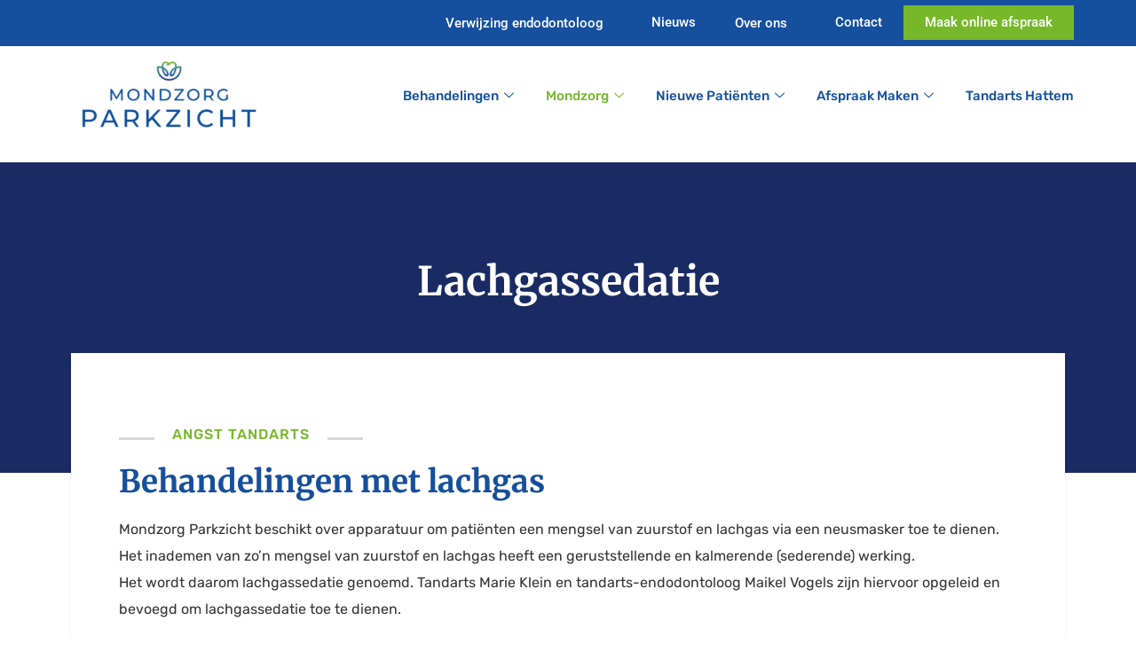

--- FILE ---
content_type: text/html; charset=UTF-8
request_url: https://www.mondzorgparkzicht.nl/mondzorg/lachgassedatie/
body_size: 19865
content:

<!DOCTYPE html>
<html lang="nl-NL">

<head>
	<meta charset="UTF-8">
	<meta name="viewport" content="width=device-width, initial-scale=1.0" />
		<meta name='robots' content='index, follow, max-image-preview:large, max-snippet:-1, max-video-preview:-1' />
	<style>img:is([sizes="auto" i], [sizes^="auto," i]) { contain-intrinsic-size: 3000px 1500px }</style>
	
<!-- Google Tag Manager for WordPress by gtm4wp.com -->
<script data-cfasync="false" data-pagespeed-no-defer>
	var gtm4wp_datalayer_name = "dataLayer";
	var dataLayer = dataLayer || [];
</script>
<!-- End Google Tag Manager for WordPress by gtm4wp.com -->
	<!-- This site is optimized with the Yoast SEO plugin v26.8 - https://yoast.com/product/yoast-seo-wordpress/ -->
	<title>Lachgassedatie behandeling - Mondzorg Parkzicht</title>
	<meta name="description" content="Als de behandeling te spannend blijft of kokhalzen de behandeling voor jou te lastig maakt dan geeft lachgassedatie jou wat extra ontspanning." />
	<link rel="canonical" href="https://www.mondzorgparkzicht.nl/mondzorg/lachgassedatie/" />
	<meta property="og:locale" content="nl_NL" />
	<meta property="og:type" content="article" />
	<meta property="og:title" content="Lachgassedatie behandeling - Mondzorg Parkzicht" />
	<meta property="og:description" content="Als de behandeling te spannend blijft of kokhalzen de behandeling voor jou te lastig maakt dan geeft lachgassedatie jou wat extra ontspanning." />
	<meta property="og:url" content="https://www.mondzorgparkzicht.nl/mondzorg/lachgassedatie/" />
	<meta property="og:site_name" content="Mondzorg Parkzicht" />
	<meta property="article:publisher" content="https://www.facebook.com/mondzorgparkzicht/" />
	<meta property="article:modified_time" content="2024-10-17T11:01:09+00:00" />
	<meta property="og:image" content="https://www.mondzorgparkzicht.nl/wp-content/uploads/2020/05/Depositphotos_62914789_xl-2015-scaled.jpg" />
	<meta property="og:image:width" content="1707" />
	<meta property="og:image:height" content="2560" />
	<meta property="og:image:type" content="image/jpeg" />
	<meta name="twitter:card" content="summary_large_image" />
	<meta name="twitter:label1" content="Geschatte leestijd" />
	<meta name="twitter:data1" content="7 minuten" />
	<script type="application/ld+json" class="yoast-schema-graph">{"@context":"https://schema.org","@graph":[{"@type":"WebPage","@id":"https://www.mondzorgparkzicht.nl/mondzorg/lachgassedatie/","url":"https://www.mondzorgparkzicht.nl/mondzorg/lachgassedatie/","name":"Lachgassedatie behandeling - Mondzorg Parkzicht","isPartOf":{"@id":"https://www.mondzorgparkzicht.nl/#website"},"primaryImageOfPage":{"@id":"https://www.mondzorgparkzicht.nl/mondzorg/lachgassedatie/#primaryimage"},"image":{"@id":"https://www.mondzorgparkzicht.nl/mondzorg/lachgassedatie/#primaryimage"},"thumbnailUrl":"https://www.mondzorgparkzicht.nl/wp-content/uploads/2020/05/Depositphotos_62914789_xl-2015-683x1024.jpg","datePublished":"2020-03-19T13:05:52+00:00","dateModified":"2024-10-17T11:01:09+00:00","description":"Als de behandeling te spannend blijft of kokhalzen de behandeling voor jou te lastig maakt dan geeft lachgassedatie jou wat extra ontspanning.","breadcrumb":{"@id":"https://www.mondzorgparkzicht.nl/mondzorg/lachgassedatie/#breadcrumb"},"inLanguage":"nl-NL","potentialAction":[{"@type":"ReadAction","target":["https://www.mondzorgparkzicht.nl/mondzorg/lachgassedatie/"]}]},{"@type":"ImageObject","inLanguage":"nl-NL","@id":"https://www.mondzorgparkzicht.nl/mondzorg/lachgassedatie/#primaryimage","url":"https://www.mondzorgparkzicht.nl/wp-content/uploads/2020/05/Depositphotos_62914789_xl-2015-683x1024.jpg","contentUrl":"https://www.mondzorgparkzicht.nl/wp-content/uploads/2020/05/Depositphotos_62914789_xl-2015-683x1024.jpg"},{"@type":"BreadcrumbList","@id":"https://www.mondzorgparkzicht.nl/mondzorg/lachgassedatie/#breadcrumb","itemListElement":[{"@type":"ListItem","position":1,"name":"Home","item":"https://www.mondzorgparkzicht.nl/"},{"@type":"ListItem","position":2,"name":"Mondzorg","item":"https://www.mondzorgparkzicht.nl/mondzorg/"},{"@type":"ListItem","position":3,"name":"Lachgassedatie"}]},{"@type":"WebSite","@id":"https://www.mondzorgparkzicht.nl/#website","url":"https://www.mondzorgparkzicht.nl/","name":"Mondzorg Parkzicht","description":"Natuurlijk mooi","publisher":{"@id":"https://www.mondzorgparkzicht.nl/#organization"},"potentialAction":[{"@type":"SearchAction","target":{"@type":"EntryPoint","urlTemplate":"https://www.mondzorgparkzicht.nl/?s={search_term_string}"},"query-input":{"@type":"PropertyValueSpecification","valueRequired":true,"valueName":"search_term_string"}}],"inLanguage":"nl-NL"},{"@type":"Organization","@id":"https://www.mondzorgparkzicht.nl/#organization","name":"Mondzorg Parkzicht","url":"https://www.mondzorgparkzicht.nl/","logo":{"@type":"ImageObject","inLanguage":"nl-NL","@id":"https://www.mondzorgparkzicht.nl/#/schema/logo/image/","url":"https://www.mondzorgparkzicht.nl/wp-content/uploads/2020/02/logo-Mondzorg-Parkzicht.png","contentUrl":"https://www.mondzorgparkzicht.nl/wp-content/uploads/2020/02/logo-Mondzorg-Parkzicht.png","width":1000,"height":412,"caption":"Mondzorg Parkzicht"},"image":{"@id":"https://www.mondzorgparkzicht.nl/#/schema/logo/image/"},"sameAs":["https://www.facebook.com/mondzorgparkzicht/","https://www.instagram.com/mondzorg_parkzicht/"]}]}</script>
	<!-- / Yoast SEO plugin. -->


<link rel="alternate" type="application/rss+xml" title="Mondzorg Parkzicht &raquo; feed" href="https://www.mondzorgparkzicht.nl/feed/" />
<link rel="alternate" type="application/rss+xml" title="Mondzorg Parkzicht &raquo; reacties feed" href="https://www.mondzorgparkzicht.nl/comments/feed/" />
<script>
window._wpemojiSettings = {"baseUrl":"https:\/\/s.w.org\/images\/core\/emoji\/16.0.1\/72x72\/","ext":".png","svgUrl":"https:\/\/s.w.org\/images\/core\/emoji\/16.0.1\/svg\/","svgExt":".svg","source":{"concatemoji":"https:\/\/www.mondzorgparkzicht.nl\/wp-includes\/js\/wp-emoji-release.min.js?ver=6.8.3"}};
/*! This file is auto-generated */
!function(s,n){var o,i,e;function c(e){try{var t={supportTests:e,timestamp:(new Date).valueOf()};sessionStorage.setItem(o,JSON.stringify(t))}catch(e){}}function p(e,t,n){e.clearRect(0,0,e.canvas.width,e.canvas.height),e.fillText(t,0,0);var t=new Uint32Array(e.getImageData(0,0,e.canvas.width,e.canvas.height).data),a=(e.clearRect(0,0,e.canvas.width,e.canvas.height),e.fillText(n,0,0),new Uint32Array(e.getImageData(0,0,e.canvas.width,e.canvas.height).data));return t.every(function(e,t){return e===a[t]})}function u(e,t){e.clearRect(0,0,e.canvas.width,e.canvas.height),e.fillText(t,0,0);for(var n=e.getImageData(16,16,1,1),a=0;a<n.data.length;a++)if(0!==n.data[a])return!1;return!0}function f(e,t,n,a){switch(t){case"flag":return n(e,"\ud83c\udff3\ufe0f\u200d\u26a7\ufe0f","\ud83c\udff3\ufe0f\u200b\u26a7\ufe0f")?!1:!n(e,"\ud83c\udde8\ud83c\uddf6","\ud83c\udde8\u200b\ud83c\uddf6")&&!n(e,"\ud83c\udff4\udb40\udc67\udb40\udc62\udb40\udc65\udb40\udc6e\udb40\udc67\udb40\udc7f","\ud83c\udff4\u200b\udb40\udc67\u200b\udb40\udc62\u200b\udb40\udc65\u200b\udb40\udc6e\u200b\udb40\udc67\u200b\udb40\udc7f");case"emoji":return!a(e,"\ud83e\udedf")}return!1}function g(e,t,n,a){var r="undefined"!=typeof WorkerGlobalScope&&self instanceof WorkerGlobalScope?new OffscreenCanvas(300,150):s.createElement("canvas"),o=r.getContext("2d",{willReadFrequently:!0}),i=(o.textBaseline="top",o.font="600 32px Arial",{});return e.forEach(function(e){i[e]=t(o,e,n,a)}),i}function t(e){var t=s.createElement("script");t.src=e,t.defer=!0,s.head.appendChild(t)}"undefined"!=typeof Promise&&(o="wpEmojiSettingsSupports",i=["flag","emoji"],n.supports={everything:!0,everythingExceptFlag:!0},e=new Promise(function(e){s.addEventListener("DOMContentLoaded",e,{once:!0})}),new Promise(function(t){var n=function(){try{var e=JSON.parse(sessionStorage.getItem(o));if("object"==typeof e&&"number"==typeof e.timestamp&&(new Date).valueOf()<e.timestamp+604800&&"object"==typeof e.supportTests)return e.supportTests}catch(e){}return null}();if(!n){if("undefined"!=typeof Worker&&"undefined"!=typeof OffscreenCanvas&&"undefined"!=typeof URL&&URL.createObjectURL&&"undefined"!=typeof Blob)try{var e="postMessage("+g.toString()+"("+[JSON.stringify(i),f.toString(),p.toString(),u.toString()].join(",")+"));",a=new Blob([e],{type:"text/javascript"}),r=new Worker(URL.createObjectURL(a),{name:"wpTestEmojiSupports"});return void(r.onmessage=function(e){c(n=e.data),r.terminate(),t(n)})}catch(e){}c(n=g(i,f,p,u))}t(n)}).then(function(e){for(var t in e)n.supports[t]=e[t],n.supports.everything=n.supports.everything&&n.supports[t],"flag"!==t&&(n.supports.everythingExceptFlag=n.supports.everythingExceptFlag&&n.supports[t]);n.supports.everythingExceptFlag=n.supports.everythingExceptFlag&&!n.supports.flag,n.DOMReady=!1,n.readyCallback=function(){n.DOMReady=!0}}).then(function(){return e}).then(function(){var e;n.supports.everything||(n.readyCallback(),(e=n.source||{}).concatemoji?t(e.concatemoji):e.wpemoji&&e.twemoji&&(t(e.twemoji),t(e.wpemoji)))}))}((window,document),window._wpemojiSettings);
</script>
<link rel='stylesheet' id='elementor-frontend-css' href='https://www.mondzorgparkzicht.nl/wp-content/plugins/elementor/assets/css/frontend.min.css?ver=3.33.2' media='all' />
<link rel='stylesheet' id='elementor-post-1342-css' href='https://www.mondzorgparkzicht.nl/wp-content/uploads/elementor/css/post-1342.css?ver=1769010808' media='all' />
<link rel='stylesheet' id='elementor-post-395-css' href='https://www.mondzorgparkzicht.nl/wp-content/uploads/elementor/css/post-395.css?ver=1769010808' media='all' />
<style id='wp-emoji-styles-inline-css'>

	img.wp-smiley, img.emoji {
		display: inline !important;
		border: none !important;
		box-shadow: none !important;
		height: 1em !important;
		width: 1em !important;
		margin: 0 0.07em !important;
		vertical-align: -0.1em !important;
		background: none !important;
		padding: 0 !important;
	}
</style>
<style id='global-styles-inline-css'>
:root{--wp--preset--aspect-ratio--square: 1;--wp--preset--aspect-ratio--4-3: 4/3;--wp--preset--aspect-ratio--3-4: 3/4;--wp--preset--aspect-ratio--3-2: 3/2;--wp--preset--aspect-ratio--2-3: 2/3;--wp--preset--aspect-ratio--16-9: 16/9;--wp--preset--aspect-ratio--9-16: 9/16;--wp--preset--color--black: #000000;--wp--preset--color--cyan-bluish-gray: #abb8c3;--wp--preset--color--white: #ffffff;--wp--preset--color--pale-pink: #f78da7;--wp--preset--color--vivid-red: #cf2e2e;--wp--preset--color--luminous-vivid-orange: #ff6900;--wp--preset--color--luminous-vivid-amber: #fcb900;--wp--preset--color--light-green-cyan: #7bdcb5;--wp--preset--color--vivid-green-cyan: #00d084;--wp--preset--color--pale-cyan-blue: #8ed1fc;--wp--preset--color--vivid-cyan-blue: #0693e3;--wp--preset--color--vivid-purple: #9b51e0;--wp--preset--gradient--vivid-cyan-blue-to-vivid-purple: linear-gradient(135deg,rgba(6,147,227,1) 0%,rgb(155,81,224) 100%);--wp--preset--gradient--light-green-cyan-to-vivid-green-cyan: linear-gradient(135deg,rgb(122,220,180) 0%,rgb(0,208,130) 100%);--wp--preset--gradient--luminous-vivid-amber-to-luminous-vivid-orange: linear-gradient(135deg,rgba(252,185,0,1) 0%,rgba(255,105,0,1) 100%);--wp--preset--gradient--luminous-vivid-orange-to-vivid-red: linear-gradient(135deg,rgba(255,105,0,1) 0%,rgb(207,46,46) 100%);--wp--preset--gradient--very-light-gray-to-cyan-bluish-gray: linear-gradient(135deg,rgb(238,238,238) 0%,rgb(169,184,195) 100%);--wp--preset--gradient--cool-to-warm-spectrum: linear-gradient(135deg,rgb(74,234,220) 0%,rgb(151,120,209) 20%,rgb(207,42,186) 40%,rgb(238,44,130) 60%,rgb(251,105,98) 80%,rgb(254,248,76) 100%);--wp--preset--gradient--blush-light-purple: linear-gradient(135deg,rgb(255,206,236) 0%,rgb(152,150,240) 100%);--wp--preset--gradient--blush-bordeaux: linear-gradient(135deg,rgb(254,205,165) 0%,rgb(254,45,45) 50%,rgb(107,0,62) 100%);--wp--preset--gradient--luminous-dusk: linear-gradient(135deg,rgb(255,203,112) 0%,rgb(199,81,192) 50%,rgb(65,88,208) 100%);--wp--preset--gradient--pale-ocean: linear-gradient(135deg,rgb(255,245,203) 0%,rgb(182,227,212) 50%,rgb(51,167,181) 100%);--wp--preset--gradient--electric-grass: linear-gradient(135deg,rgb(202,248,128) 0%,rgb(113,206,126) 100%);--wp--preset--gradient--midnight: linear-gradient(135deg,rgb(2,3,129) 0%,rgb(40,116,252) 100%);--wp--preset--font-size--small: 13px;--wp--preset--font-size--medium: 20px;--wp--preset--font-size--large: 36px;--wp--preset--font-size--x-large: 42px;--wp--preset--spacing--20: 0.44rem;--wp--preset--spacing--30: 0.67rem;--wp--preset--spacing--40: 1rem;--wp--preset--spacing--50: 1.5rem;--wp--preset--spacing--60: 2.25rem;--wp--preset--spacing--70: 3.38rem;--wp--preset--spacing--80: 5.06rem;--wp--preset--shadow--natural: 6px 6px 9px rgba(0, 0, 0, 0.2);--wp--preset--shadow--deep: 12px 12px 50px rgba(0, 0, 0, 0.4);--wp--preset--shadow--sharp: 6px 6px 0px rgba(0, 0, 0, 0.2);--wp--preset--shadow--outlined: 6px 6px 0px -3px rgba(255, 255, 255, 1), 6px 6px rgba(0, 0, 0, 1);--wp--preset--shadow--crisp: 6px 6px 0px rgba(0, 0, 0, 1);}:root { --wp--style--global--content-size: 800px;--wp--style--global--wide-size: 1200px; }:where(body) { margin: 0; }.wp-site-blocks > .alignleft { float: left; margin-right: 2em; }.wp-site-blocks > .alignright { float: right; margin-left: 2em; }.wp-site-blocks > .aligncenter { justify-content: center; margin-left: auto; margin-right: auto; }:where(.wp-site-blocks) > * { margin-block-start: 24px; margin-block-end: 0; }:where(.wp-site-blocks) > :first-child { margin-block-start: 0; }:where(.wp-site-blocks) > :last-child { margin-block-end: 0; }:root { --wp--style--block-gap: 24px; }:root :where(.is-layout-flow) > :first-child{margin-block-start: 0;}:root :where(.is-layout-flow) > :last-child{margin-block-end: 0;}:root :where(.is-layout-flow) > *{margin-block-start: 24px;margin-block-end: 0;}:root :where(.is-layout-constrained) > :first-child{margin-block-start: 0;}:root :where(.is-layout-constrained) > :last-child{margin-block-end: 0;}:root :where(.is-layout-constrained) > *{margin-block-start: 24px;margin-block-end: 0;}:root :where(.is-layout-flex){gap: 24px;}:root :where(.is-layout-grid){gap: 24px;}.is-layout-flow > .alignleft{float: left;margin-inline-start: 0;margin-inline-end: 2em;}.is-layout-flow > .alignright{float: right;margin-inline-start: 2em;margin-inline-end: 0;}.is-layout-flow > .aligncenter{margin-left: auto !important;margin-right: auto !important;}.is-layout-constrained > .alignleft{float: left;margin-inline-start: 0;margin-inline-end: 2em;}.is-layout-constrained > .alignright{float: right;margin-inline-start: 2em;margin-inline-end: 0;}.is-layout-constrained > .aligncenter{margin-left: auto !important;margin-right: auto !important;}.is-layout-constrained > :where(:not(.alignleft):not(.alignright):not(.alignfull)){max-width: var(--wp--style--global--content-size);margin-left: auto !important;margin-right: auto !important;}.is-layout-constrained > .alignwide{max-width: var(--wp--style--global--wide-size);}body .is-layout-flex{display: flex;}.is-layout-flex{flex-wrap: wrap;align-items: center;}.is-layout-flex > :is(*, div){margin: 0;}body .is-layout-grid{display: grid;}.is-layout-grid > :is(*, div){margin: 0;}body{padding-top: 0px;padding-right: 0px;padding-bottom: 0px;padding-left: 0px;}a:where(:not(.wp-element-button)){text-decoration: underline;}:root :where(.wp-element-button, .wp-block-button__link){background-color: #32373c;border-width: 0;color: #fff;font-family: inherit;font-size: inherit;line-height: inherit;padding: calc(0.667em + 2px) calc(1.333em + 2px);text-decoration: none;}.has-black-color{color: var(--wp--preset--color--black) !important;}.has-cyan-bluish-gray-color{color: var(--wp--preset--color--cyan-bluish-gray) !important;}.has-white-color{color: var(--wp--preset--color--white) !important;}.has-pale-pink-color{color: var(--wp--preset--color--pale-pink) !important;}.has-vivid-red-color{color: var(--wp--preset--color--vivid-red) !important;}.has-luminous-vivid-orange-color{color: var(--wp--preset--color--luminous-vivid-orange) !important;}.has-luminous-vivid-amber-color{color: var(--wp--preset--color--luminous-vivid-amber) !important;}.has-light-green-cyan-color{color: var(--wp--preset--color--light-green-cyan) !important;}.has-vivid-green-cyan-color{color: var(--wp--preset--color--vivid-green-cyan) !important;}.has-pale-cyan-blue-color{color: var(--wp--preset--color--pale-cyan-blue) !important;}.has-vivid-cyan-blue-color{color: var(--wp--preset--color--vivid-cyan-blue) !important;}.has-vivid-purple-color{color: var(--wp--preset--color--vivid-purple) !important;}.has-black-background-color{background-color: var(--wp--preset--color--black) !important;}.has-cyan-bluish-gray-background-color{background-color: var(--wp--preset--color--cyan-bluish-gray) !important;}.has-white-background-color{background-color: var(--wp--preset--color--white) !important;}.has-pale-pink-background-color{background-color: var(--wp--preset--color--pale-pink) !important;}.has-vivid-red-background-color{background-color: var(--wp--preset--color--vivid-red) !important;}.has-luminous-vivid-orange-background-color{background-color: var(--wp--preset--color--luminous-vivid-orange) !important;}.has-luminous-vivid-amber-background-color{background-color: var(--wp--preset--color--luminous-vivid-amber) !important;}.has-light-green-cyan-background-color{background-color: var(--wp--preset--color--light-green-cyan) !important;}.has-vivid-green-cyan-background-color{background-color: var(--wp--preset--color--vivid-green-cyan) !important;}.has-pale-cyan-blue-background-color{background-color: var(--wp--preset--color--pale-cyan-blue) !important;}.has-vivid-cyan-blue-background-color{background-color: var(--wp--preset--color--vivid-cyan-blue) !important;}.has-vivid-purple-background-color{background-color: var(--wp--preset--color--vivid-purple) !important;}.has-black-border-color{border-color: var(--wp--preset--color--black) !important;}.has-cyan-bluish-gray-border-color{border-color: var(--wp--preset--color--cyan-bluish-gray) !important;}.has-white-border-color{border-color: var(--wp--preset--color--white) !important;}.has-pale-pink-border-color{border-color: var(--wp--preset--color--pale-pink) !important;}.has-vivid-red-border-color{border-color: var(--wp--preset--color--vivid-red) !important;}.has-luminous-vivid-orange-border-color{border-color: var(--wp--preset--color--luminous-vivid-orange) !important;}.has-luminous-vivid-amber-border-color{border-color: var(--wp--preset--color--luminous-vivid-amber) !important;}.has-light-green-cyan-border-color{border-color: var(--wp--preset--color--light-green-cyan) !important;}.has-vivid-green-cyan-border-color{border-color: var(--wp--preset--color--vivid-green-cyan) !important;}.has-pale-cyan-blue-border-color{border-color: var(--wp--preset--color--pale-cyan-blue) !important;}.has-vivid-cyan-blue-border-color{border-color: var(--wp--preset--color--vivid-cyan-blue) !important;}.has-vivid-purple-border-color{border-color: var(--wp--preset--color--vivid-purple) !important;}.has-vivid-cyan-blue-to-vivid-purple-gradient-background{background: var(--wp--preset--gradient--vivid-cyan-blue-to-vivid-purple) !important;}.has-light-green-cyan-to-vivid-green-cyan-gradient-background{background: var(--wp--preset--gradient--light-green-cyan-to-vivid-green-cyan) !important;}.has-luminous-vivid-amber-to-luminous-vivid-orange-gradient-background{background: var(--wp--preset--gradient--luminous-vivid-amber-to-luminous-vivid-orange) !important;}.has-luminous-vivid-orange-to-vivid-red-gradient-background{background: var(--wp--preset--gradient--luminous-vivid-orange-to-vivid-red) !important;}.has-very-light-gray-to-cyan-bluish-gray-gradient-background{background: var(--wp--preset--gradient--very-light-gray-to-cyan-bluish-gray) !important;}.has-cool-to-warm-spectrum-gradient-background{background: var(--wp--preset--gradient--cool-to-warm-spectrum) !important;}.has-blush-light-purple-gradient-background{background: var(--wp--preset--gradient--blush-light-purple) !important;}.has-blush-bordeaux-gradient-background{background: var(--wp--preset--gradient--blush-bordeaux) !important;}.has-luminous-dusk-gradient-background{background: var(--wp--preset--gradient--luminous-dusk) !important;}.has-pale-ocean-gradient-background{background: var(--wp--preset--gradient--pale-ocean) !important;}.has-electric-grass-gradient-background{background: var(--wp--preset--gradient--electric-grass) !important;}.has-midnight-gradient-background{background: var(--wp--preset--gradient--midnight) !important;}.has-small-font-size{font-size: var(--wp--preset--font-size--small) !important;}.has-medium-font-size{font-size: var(--wp--preset--font-size--medium) !important;}.has-large-font-size{font-size: var(--wp--preset--font-size--large) !important;}.has-x-large-font-size{font-size: var(--wp--preset--font-size--x-large) !important;}
:root :where(.wp-block-pullquote){font-size: 1.5em;line-height: 1.6;}
</style>
<link rel='stylesheet' id='contact-form-7-css' href='https://www.mondzorgparkzicht.nl/wp-content/plugins/contact-form-7/includes/css/styles.css?ver=6.1.4' media='all' />
<link rel='stylesheet' id='wpcf7-redirect-script-frontend-css' href='https://www.mondzorgparkzicht.nl/wp-content/plugins/wpcf7-redirect/build/assets/frontend-script.css?ver=2c532d7e2be36f6af233' media='all' />
<link rel='stylesheet' id='hello-elementor-css' href='https://www.mondzorgparkzicht.nl/wp-content/themes/hello-elementor/assets/css/reset.css?ver=3.4.5' media='all' />
<link rel='stylesheet' id='hello-elementor-theme-style-css' href='https://www.mondzorgparkzicht.nl/wp-content/themes/hello-elementor/assets/css/theme.css?ver=3.4.5' media='all' />
<link rel='stylesheet' id='hello-elementor-header-footer-css' href='https://www.mondzorgparkzicht.nl/wp-content/themes/hello-elementor/assets/css/header-footer.css?ver=3.4.5' media='all' />
<link rel='stylesheet' id='elementor-icons-css' href='https://www.mondzorgparkzicht.nl/wp-content/plugins/elementor/assets/lib/eicons/css/elementor-icons.min.css?ver=5.44.0' media='all' />
<link rel='stylesheet' id='elementor-post-5782-css' href='https://www.mondzorgparkzicht.nl/wp-content/uploads/elementor/css/post-5782.css?ver=1769010808' media='all' />
<link rel='stylesheet' id='font-awesome-5-all-css' href='https://www.mondzorgparkzicht.nl/wp-content/plugins/elementor/assets/lib/font-awesome/css/all.min.css?ver=3.33.2' media='all' />
<link rel='stylesheet' id='font-awesome-4-shim-css' href='https://www.mondzorgparkzicht.nl/wp-content/plugins/elementor/assets/lib/font-awesome/css/v4-shims.min.css?ver=3.33.2' media='all' />
<link rel='stylesheet' id='e-animation-fadeInDown-css' href='https://www.mondzorgparkzicht.nl/wp-content/plugins/elementor/assets/lib/animations/styles/fadeInDown.min.css?ver=3.33.2' media='all' />
<link rel='stylesheet' id='widget-icon-list-css' href='https://www.mondzorgparkzicht.nl/wp-content/plugins/elementor/assets/css/widget-icon-list.min.css?ver=3.33.2' media='all' />
<link rel='stylesheet' id='e-animation-shake-css' href='https://www.mondzorgparkzicht.nl/wp-content/plugins/elementor/assets/lib/animations/styles/shake.min.css?ver=3.33.2' media='all' />
<link rel='stylesheet' id='widget-call-to-action-css' href='https://www.mondzorgparkzicht.nl/wp-content/plugins/elementor-pro/assets/css/widget-call-to-action.min.css?ver=3.33.1' media='all' />
<link rel='stylesheet' id='e-transitions-css' href='https://www.mondzorgparkzicht.nl/wp-content/plugins/elementor-pro/assets/css/conditionals/transitions.min.css?ver=3.33.1' media='all' />
<link rel='stylesheet' id='e-animation-grow-css' href='https://www.mondzorgparkzicht.nl/wp-content/plugins/elementor/assets/lib/animations/styles/e-animation-grow.min.css?ver=3.33.2' media='all' />
<link rel='stylesheet' id='e-animation-pulse-css' href='https://www.mondzorgparkzicht.nl/wp-content/plugins/elementor/assets/lib/animations/styles/e-animation-pulse.min.css?ver=3.33.2' media='all' />
<link rel='stylesheet' id='widget-spacer-css' href='https://www.mondzorgparkzicht.nl/wp-content/plugins/elementor/assets/css/widget-spacer.min.css?ver=3.33.2' media='all' />
<link rel='stylesheet' id='widget-image-css' href='https://www.mondzorgparkzicht.nl/wp-content/plugins/elementor/assets/css/widget-image.min.css?ver=3.33.2' media='all' />
<link rel='stylesheet' id='e-animation-bounce-css' href='https://www.mondzorgparkzicht.nl/wp-content/plugins/elementor/assets/lib/animations/styles/bounce.min.css?ver=3.33.2' media='all' />
<link rel='stylesheet' id='swiper-css' href='https://www.mondzorgparkzicht.nl/wp-content/plugins/elementor/assets/lib/swiper/v8/css/swiper.min.css?ver=8.4.5' media='all' />
<link rel='stylesheet' id='elementor-post-6384-css' href='https://www.mondzorgparkzicht.nl/wp-content/uploads/elementor/css/post-6384.css?ver=1769016457' media='all' />
<link rel='stylesheet' id='ekit-widget-styles-css' href='https://www.mondzorgparkzicht.nl/wp-content/plugins/elementskit-lite/widgets/init/assets/css/widget-styles.css?ver=3.7.2' media='all' />
<link rel='stylesheet' id='ekit-responsive-css' href='https://www.mondzorgparkzicht.nl/wp-content/plugins/elementskit-lite/widgets/init/assets/css/responsive.css?ver=3.7.2' media='all' />
<link rel='stylesheet' id='elementor-gf-local-rubik-css' href='https://www.mondzorgparkzicht.nl/wp-content/uploads/elementor/google-fonts/css/rubik.css?ver=1744098708' media='all' />
<link rel='stylesheet' id='elementor-gf-local-merriweather-css' href='https://www.mondzorgparkzicht.nl/wp-content/uploads/elementor/google-fonts/css/merriweather.css?ver=1744098708' media='all' />
<link rel='stylesheet' id='elementor-gf-local-roboto-css' href='https://www.mondzorgparkzicht.nl/wp-content/uploads/elementor/google-fonts/css/roboto.css?ver=1744098710' media='all' />
<link rel='stylesheet' id='elementor-gf-local-robotoslab-css' href='https://www.mondzorgparkzicht.nl/wp-content/uploads/elementor/google-fonts/css/robotoslab.css?ver=1744098711' media='all' />
<link rel='stylesheet' id='elementor-icons-shared-0-css' href='https://www.mondzorgparkzicht.nl/wp-content/plugins/elementor/assets/lib/font-awesome/css/fontawesome.min.css?ver=5.15.3' media='all' />
<link rel='stylesheet' id='elementor-icons-fa-solid-css' href='https://www.mondzorgparkzicht.nl/wp-content/plugins/elementor/assets/lib/font-awesome/css/solid.min.css?ver=5.15.3' media='all' />
<link rel='stylesheet' id='elementor-icons-fa-regular-css' href='https://www.mondzorgparkzicht.nl/wp-content/plugins/elementor/assets/lib/font-awesome/css/regular.min.css?ver=5.15.3' media='all' />
<link rel='stylesheet' id='elementor-icons-ekiticons-css' href='https://www.mondzorgparkzicht.nl/wp-content/plugins/elementskit-lite/modules/elementskit-icon-pack/assets/css/ekiticons.css?ver=3.7.2' media='all' />
<script src="https://www.mondzorgparkzicht.nl/wp-includes/js/jquery/jquery.min.js?ver=3.7.1" id="jquery-core-js"></script>
<script src="https://www.mondzorgparkzicht.nl/wp-includes/js/jquery/jquery-migrate.min.js?ver=3.4.1" id="jquery-migrate-js"></script>
<script src="https://www.mondzorgparkzicht.nl/wp-content/plugins/elementor/assets/lib/font-awesome/js/v4-shims.min.js?ver=3.33.2" id="font-awesome-4-shim-js"></script>
<link rel="https://api.w.org/" href="https://www.mondzorgparkzicht.nl/wp-json/" /><link rel="alternate" title="JSON" type="application/json" href="https://www.mondzorgparkzicht.nl/wp-json/wp/v2/pages/6384" /><link rel="EditURI" type="application/rsd+xml" title="RSD" href="https://www.mondzorgparkzicht.nl/xmlrpc.php?rsd" />
<meta name="generator" content="WordPress 6.8.3" />
<link rel='shortlink' href='https://www.mondzorgparkzicht.nl/?p=6384' />
<link rel="alternate" title="oEmbed (JSON)" type="application/json+oembed" href="https://www.mondzorgparkzicht.nl/wp-json/oembed/1.0/embed?url=https%3A%2F%2Fwww.mondzorgparkzicht.nl%2Fmondzorg%2Flachgassedatie%2F" />
<link rel="alternate" title="oEmbed (XML)" type="text/xml+oembed" href="https://www.mondzorgparkzicht.nl/wp-json/oembed/1.0/embed?url=https%3A%2F%2Fwww.mondzorgparkzicht.nl%2Fmondzorg%2Flachgassedatie%2F&#038;format=xml" />

		<script async src="https://www.googletagmanager.com/gtag/js?id=G-5KCKY9HCEC"></script>
		<script>
			window.dataLayer = window.dataLayer || [];
			function gtag(){dataLayer.push(arguments);}
			gtag('js', new Date());
			gtag('config', 'G-5KCKY9HCEC');
		</script>

	
<!-- Google Tag Manager for WordPress by gtm4wp.com -->
<!-- GTM Container placement set to footer -->
<script data-cfasync="false" data-pagespeed-no-defer>
	var dataLayer_content = {"pagePostType":"page","pagePostType2":"single-page","pagePostAuthor":"admin"};
	dataLayer.push( dataLayer_content );
</script>
<script data-cfasync="false" data-pagespeed-no-defer>
(function(w,d,s,l,i){w[l]=w[l]||[];w[l].push({'gtm.start':
new Date().getTime(),event:'gtm.js'});var f=d.getElementsByTagName(s)[0],
j=d.createElement(s),dl=l!='dataLayer'?'&l='+l:'';j.async=true;j.src=
'//www.googletagmanager.com/gtm.js?id='+i+dl;f.parentNode.insertBefore(j,f);
})(window,document,'script','dataLayer','GTM-5PNLK5N');
</script>
<!-- End Google Tag Manager for WordPress by gtm4wp.com --><meta name="generator" content="Elementor 3.33.2; features: additional_custom_breakpoints; settings: css_print_method-external, google_font-enabled, font_display-auto">
			<style>
				.e-con.e-parent:nth-of-type(n+4):not(.e-lazyloaded):not(.e-no-lazyload),
				.e-con.e-parent:nth-of-type(n+4):not(.e-lazyloaded):not(.e-no-lazyload) * {
					background-image: none !important;
				}
				@media screen and (max-height: 1024px) {
					.e-con.e-parent:nth-of-type(n+3):not(.e-lazyloaded):not(.e-no-lazyload),
					.e-con.e-parent:nth-of-type(n+3):not(.e-lazyloaded):not(.e-no-lazyload) * {
						background-image: none !important;
					}
				}
				@media screen and (max-height: 640px) {
					.e-con.e-parent:nth-of-type(n+2):not(.e-lazyloaded):not(.e-no-lazyload),
					.e-con.e-parent:nth-of-type(n+2):not(.e-lazyloaded):not(.e-no-lazyload) * {
						background-image: none !important;
					}
				}
			</style>
			<link rel="icon" href="https://www.mondzorgparkzicht.nl/wp-content/uploads/2020/02/cropped-favicon-32x32.png" sizes="32x32" />
<link rel="icon" href="https://www.mondzorgparkzicht.nl/wp-content/uploads/2020/02/cropped-favicon-192x192.png" sizes="192x192" />
<link rel="apple-touch-icon" href="https://www.mondzorgparkzicht.nl/wp-content/uploads/2020/02/cropped-favicon-180x180.png" />
<meta name="msapplication-TileImage" content="https://www.mondzorgparkzicht.nl/wp-content/uploads/2020/02/cropped-favicon-270x270.png" />
</head>

<body class="wp-singular page-template page-template-elementor_header_footer page page-id-6384 page-child parent-pageid-5475 wp-embed-responsive wp-theme-hello-elementor hello-elementor-default elementor-default elementor-template-full-width elementor-kit-5782 elementor-page elementor-page-6384">

	
			<a class="skip-link screen-reader-text" href="#content">
			Ga naar de inhoud		</a>
	
	
	<div class="ekit-template-content-markup ekit-template-content-header ekit-template-content-theme-support">
				<div data-elementor-type="wp-post" data-elementor-id="1342" class="elementor elementor-1342" data-elementor-post-type="elementskit_template">
						<section class="elementor-section elementor-top-section elementor-element elementor-element-bb0c287 elementor-section-full_width blo_transparent_header elementor-section-height-default elementor-section-height-default" data-id="bb0c287" data-element_type="section" data-settings="{&quot;background_background&quot;:&quot;classic&quot;}">
							<div class="elementor-background-overlay"></div>
							<div class="elementor-container elementor-column-gap-no">
					<div class="elementor-column elementor-col-100 elementor-top-column elementor-element elementor-element-0fd8d16" data-id="0fd8d16" data-element_type="column" data-settings="{&quot;background_background&quot;:&quot;classic&quot;}">
			<div class="elementor-widget-wrap elementor-element-populated">
						<section class="elementor-section elementor-inner-section elementor-element elementor-element-ab1fb63 elementor-section-boxed elementor-section-height-default elementor-section-height-default" data-id="ab1fb63" data-element_type="section" data-settings="{&quot;background_background&quot;:&quot;classic&quot;}">
						<div class="elementor-container elementor-column-gap-default">
					<div class="elementor-column elementor-col-100 elementor-inner-column elementor-element elementor-element-3fc78ec" data-id="3fc78ec" data-element_type="column">
			<div class="elementor-widget-wrap elementor-element-populated">
						<div class="elementor-element elementor-element-ad48dd5 elementor-widget__width-auto elementor-nav-menu--dropdown-none elementor-nav-menu__align-center elementor-widget-mobile__width-initial elementor-widget elementor-widget-nav-menu" data-id="ad48dd5" data-element_type="widget" data-settings="{&quot;_animation&quot;:&quot;none&quot;,&quot;submenu_icon&quot;:{&quot;value&quot;:&quot;&lt;i class=\&quot;\&quot; aria-hidden=\&quot;true\&quot;&gt;&lt;\/i&gt;&quot;,&quot;library&quot;:&quot;&quot;},&quot;layout&quot;:&quot;horizontal&quot;}" data-widget_type="nav-menu.default">
				<div class="elementor-widget-container">
								<nav aria-label="Menu" class="elementor-nav-menu--main elementor-nav-menu__container elementor-nav-menu--layout-horizontal e--pointer-background e--animation-fade">
				<ul id="menu-1-ad48dd5" class="elementor-nav-menu"><li class="menu-item menu-item-type-post_type menu-item-object-page menu-item-has-children menu-item-7734"><a href="https://www.mondzorgparkzicht.nl/verwijzen-naar-de-endodontoloog/" class="elementor-item">Verwijzing endodontoloog</a>
<ul class="sub-menu elementor-nav-menu--dropdown">
	<li class="menu-item menu-item-type-custom menu-item-object-custom menu-item-7735"><a href="/verwijzen-naar-de-endodontoloog/informatie-voor-patient/" class="elementor-sub-item">Informatie voor patiënt</a></li>
	<li class="menu-item menu-item-type-custom menu-item-object-custom menu-item-7736"><a href="/verwijzen-naar-de-endodontoloog/informatie-voor-tandarts/" class="elementor-sub-item">Informatie voor tandarts</a></li>
</ul>
</li>
</ul>			</nav>
						<nav class="elementor-nav-menu--dropdown elementor-nav-menu__container" aria-hidden="true">
				<ul id="menu-2-ad48dd5" class="elementor-nav-menu"><li class="menu-item menu-item-type-post_type menu-item-object-page menu-item-has-children menu-item-7734"><a href="https://www.mondzorgparkzicht.nl/verwijzen-naar-de-endodontoloog/" class="elementor-item" tabindex="-1">Verwijzing endodontoloog</a>
<ul class="sub-menu elementor-nav-menu--dropdown">
	<li class="menu-item menu-item-type-custom menu-item-object-custom menu-item-7735"><a href="/verwijzen-naar-de-endodontoloog/informatie-voor-patient/" class="elementor-sub-item" tabindex="-1">Informatie voor patiënt</a></li>
	<li class="menu-item menu-item-type-custom menu-item-object-custom menu-item-7736"><a href="/verwijzen-naar-de-endodontoloog/informatie-voor-tandarts/" class="elementor-sub-item" tabindex="-1">Informatie voor tandarts</a></li>
</ul>
</li>
</ul>			</nav>
						</div>
				</div>
				<div class="elementor-element elementor-element-e2a8654 elementor-align-right elementor-tablet-align-justify elementor-widget__width-auto elementor-widget-mobile__width-initial elementor-widget elementor-widget-button" data-id="e2a8654" data-element_type="widget" data-settings="{&quot;_animation&quot;:&quot;none&quot;}" data-widget_type="button.default">
				<div class="elementor-widget-container">
									<div class="elementor-button-wrapper">
					<a class="elementor-button elementor-button-link elementor-size-sm" href="/nieuws">
						<span class="elementor-button-content-wrapper">
									<span class="elementor-button-text">Nieuws</span>
					</span>
					</a>
				</div>
								</div>
				</div>
				<div class="elementor-element elementor-element-ec69949 elementor-widget__width-auto elementor-nav-menu--dropdown-none elementor-nav-menu__align-center elementor-widget-mobile__width-initial elementor-widget elementor-widget-nav-menu" data-id="ec69949" data-element_type="widget" data-settings="{&quot;_animation&quot;:&quot;none&quot;,&quot;submenu_icon&quot;:{&quot;value&quot;:&quot;&lt;i class=\&quot;\&quot; aria-hidden=\&quot;true\&quot;&gt;&lt;\/i&gt;&quot;,&quot;library&quot;:&quot;&quot;},&quot;layout&quot;:&quot;horizontal&quot;}" data-widget_type="nav-menu.default">
				<div class="elementor-widget-container">
								<nav aria-label="Menu" class="elementor-nav-menu--main elementor-nav-menu__container elementor-nav-menu--layout-horizontal e--pointer-background e--animation-fade">
				<ul id="menu-1-ec69949" class="elementor-nav-menu"><li class="menu-item menu-item-type-post_type menu-item-object-page menu-item-has-children menu-item-8165"><a href="https://www.mondzorgparkzicht.nl/over-mondzorg-parkzicht/" class="elementor-item">Over ons</a>
<ul class="sub-menu elementor-nav-menu--dropdown">
	<li class="menu-item menu-item-type-post_type menu-item-object-page menu-item-8163"><a href="https://www.mondzorgparkzicht.nl/over-mondzorg-parkzicht/team/" class="elementor-sub-item">Team</a></li>
	<li class="menu-item menu-item-type-post_type menu-item-object-page menu-item-8164"><a href="https://www.mondzorgparkzicht.nl/over-mondzorg-parkzicht/partners/" class="elementor-sub-item">Partners</a></li>
</ul>
</li>
</ul>			</nav>
						<nav class="elementor-nav-menu--dropdown elementor-nav-menu__container" aria-hidden="true">
				<ul id="menu-2-ec69949" class="elementor-nav-menu"><li class="menu-item menu-item-type-post_type menu-item-object-page menu-item-has-children menu-item-8165"><a href="https://www.mondzorgparkzicht.nl/over-mondzorg-parkzicht/" class="elementor-item" tabindex="-1">Over ons</a>
<ul class="sub-menu elementor-nav-menu--dropdown">
	<li class="menu-item menu-item-type-post_type menu-item-object-page menu-item-8163"><a href="https://www.mondzorgparkzicht.nl/over-mondzorg-parkzicht/team/" class="elementor-sub-item" tabindex="-1">Team</a></li>
	<li class="menu-item menu-item-type-post_type menu-item-object-page menu-item-8164"><a href="https://www.mondzorgparkzicht.nl/over-mondzorg-parkzicht/partners/" class="elementor-sub-item" tabindex="-1">Partners</a></li>
</ul>
</li>
</ul>			</nav>
						</div>
				</div>
				<div class="elementor-element elementor-element-b8a3600 elementor-align-right elementor-tablet-align-justify elementor-widget__width-auto elementor-widget-mobile__width-initial elementor-widget elementor-widget-button" data-id="b8a3600" data-element_type="widget" data-settings="{&quot;_animation&quot;:&quot;none&quot;}" data-widget_type="button.default">
				<div class="elementor-widget-container">
									<div class="elementor-button-wrapper">
					<a class="elementor-button elementor-button-link elementor-size-sm" href="/contact/">
						<span class="elementor-button-content-wrapper">
									<span class="elementor-button-text">Contact</span>
					</span>
					</a>
				</div>
								</div>
				</div>
				<div class="elementor-element elementor-element-75ba891 elementor-align-right elementor-tablet-align-justify elementor-widget__width-auto elementor-widget-mobile__width-initial elementor-widget elementor-widget-button" data-id="75ba891" data-element_type="widget" data-settings="{&quot;_animation&quot;:&quot;none&quot;}" data-widget_type="button.default">
				<div class="elementor-widget-container">
									<div class="elementor-button-wrapper">
					<a class="elementor-button elementor-button-link elementor-size-sm" href="/afspraak-maken">
						<span class="elementor-button-content-wrapper">
									<span class="elementor-button-text">Maak online afspraak</span>
					</span>
					</a>
				</div>
								</div>
				</div>
					</div>
		</div>
					</div>
		</section>
				<section class="elementor-section elementor-top-section elementor-element elementor-element-3fc1679 elementor-section-content-middle menu_border_bottom blo_full_width_mega_menu elementor-section-stretched elementor-section-boxed elementor-section-height-default elementor-section-height-default" data-id="3fc1679" data-element_type="section" data-settings="{&quot;sticky&quot;:&quot;top&quot;,&quot;stretch_section&quot;:&quot;section-stretched&quot;,&quot;background_background&quot;:&quot;classic&quot;,&quot;sticky_on&quot;:[&quot;desktop&quot;,&quot;tablet&quot;,&quot;mobile&quot;],&quot;sticky_offset&quot;:0,&quot;sticky_effects_offset&quot;:0,&quot;sticky_anchor_link_offset&quot;:0}">
						<div class="elementor-container elementor-column-gap-default">
					<div class="elementor-column elementor-col-50 elementor-top-column elementor-element elementor-element-3ee27ff" data-id="3ee27ff" data-element_type="column">
			<div class="elementor-widget-wrap elementor-element-populated">
						<div class="elementor-element elementor-element-172dfe2 elementor-widget elementor-widget-image" data-id="172dfe2" data-element_type="widget" data-widget_type="image.default">
				<div class="elementor-widget-container">
																<a href="/blo/home">
							<img width="300" height="124" src="https://www.mondzorgparkzicht.nl/wp-content/uploads/2020/02/logo-Mondzorg-Parkzicht-300x124.png" class="attachment-medium size-medium wp-image-5465" alt="logo-Mondzorg-Parkzicht" srcset="https://www.mondzorgparkzicht.nl/wp-content/uploads/2020/02/logo-Mondzorg-Parkzicht-300x124.png 300w, https://www.mondzorgparkzicht.nl/wp-content/uploads/2020/02/logo-Mondzorg-Parkzicht-768x316.png 768w, https://www.mondzorgparkzicht.nl/wp-content/uploads/2020/02/logo-Mondzorg-Parkzicht.png 1000w" sizes="(max-width: 300px) 100vw, 300px" />								</a>
															</div>
				</div>
					</div>
		</div>
				<div class="elementor-column elementor-col-50 elementor-top-column elementor-element elementor-element-475634d" data-id="475634d" data-element_type="column">
			<div class="elementor-widget-wrap elementor-element-populated">
						<div class="elementor-element elementor-element-493cd43 elementor-widget elementor-widget-ekit-nav-menu" data-id="493cd43" data-element_type="widget" data-widget_type="ekit-nav-menu.default">
				<div class="elementor-widget-container">
							<nav class="ekit-wid-con ekit_menu_responsive_tablet" 
			data-hamburger-icon="" 
			data-hamburger-icon-type="icon" 
			data-responsive-breakpoint="1024">
			            <button class="elementskit-menu-hamburger elementskit-menu-toggler"  type="button" aria-label="hamburger-icon">
                                    <span class="elementskit-menu-hamburger-icon"></span><span class="elementskit-menu-hamburger-icon"></span><span class="elementskit-menu-hamburger-icon"></span>
                            </button>
            <div id="ekit-megamenu-hoofdmenu" class="elementskit-menu-container elementskit-menu-offcanvas-elements elementskit-navbar-nav-default ekit-nav-menu-one-page-yes ekit-nav-dropdown-hover"><ul id="menu-hoofdmenu" class="elementskit-navbar-nav elementskit-menu-po-right submenu-click-on-icon"><li id="menu-item-6450" class="menu-item menu-item-type-post_type menu-item-object-page menu-item-has-children menu-item-6450 nav-item elementskit-dropdown-has relative_position elementskit-dropdown-menu-default_width elementskit-mobile-builder-content" data-vertical-menu=750px><a href="https://www.mondzorgparkzicht.nl/behandelingen/" class="ekit-menu-nav-link ekit-menu-dropdown-toggle">Behandelingen<i aria-hidden="true" class="icon icon-down-arrow1 elementskit-submenu-indicator"></i></a>
<ul class="elementskit-dropdown elementskit-submenu-panel">
	<li id="menu-item-6453" class="menu-item menu-item-type-post_type menu-item-object-page menu-item-6453 nav-item elementskit-mobile-builder-content" data-vertical-menu=750px><a href="https://www.mondzorgparkzicht.nl/behandelingen/voorkomen-van-problemen/" class=" dropdown-item">Voorkomen van problemen</a>	<li id="menu-item-6456" class="menu-item menu-item-type-post_type menu-item-object-page menu-item-6456 nav-item elementskit-mobile-builder-content" data-vertical-menu=750px><a href="https://www.mondzorgparkzicht.nl/behandelingen/curatie/" class=" dropdown-item">Curatie</a>	<li id="menu-item-6457" class="menu-item menu-item-type-post_type menu-item-object-page menu-item-6457 nav-item elementskit-mobile-builder-content" data-vertical-menu=750px><a href="https://www.mondzorgparkzicht.nl/behandelingen/nog-mooier-maken/" class=" dropdown-item">Nog mooier maken</a></ul>
</li>
<li id="menu-item-7544" class="menu-item menu-item-type-post_type menu-item-object-page current-page-ancestor current-menu-ancestor current-menu-parent current-page-parent current_page_parent current_page_ancestor menu-item-has-children menu-item-7544 nav-item elementskit-dropdown-has relative_position elementskit-dropdown-menu-default_width elementskit-mobile-builder-content" data-vertical-menu=750px><a href="https://www.mondzorgparkzicht.nl/mondzorg/" class="ekit-menu-nav-link ekit-menu-dropdown-toggle">Mondzorg<i aria-hidden="true" class="icon icon-down-arrow1 elementskit-submenu-indicator"></i></a>
<ul class="elementskit-dropdown elementskit-submenu-panel">
	<li id="menu-item-7546" class="menu-item menu-item-type-post_type menu-item-object-page menu-item-7546 nav-item elementskit-mobile-builder-content" data-vertical-menu=750px><a href="https://www.mondzorgparkzicht.nl/mondzorg/restauraties/" class=" dropdown-item">Restauraties</a>	<li id="menu-item-7545" class="menu-item menu-item-type-post_type menu-item-object-page current-menu-item page_item page-item-6384 current_page_item menu-item-7545 nav-item elementskit-mobile-builder-content active" data-vertical-menu=750px><a href="https://www.mondzorgparkzicht.nl/mondzorg/lachgassedatie/" class=" dropdown-item active">Lachgassedatie</a>	<li id="menu-item-7548" class="menu-item menu-item-type-post_type menu-item-object-page menu-item-7548 nav-item elementskit-mobile-builder-content" data-vertical-menu=750px><a href="https://www.mondzorgparkzicht.nl/mondzorg/wortelkanaalbehandeling/" class=" dropdown-item">Wortelkanaalbehandeling</a>	<li id="menu-item-8297" class="menu-item menu-item-type-post_type menu-item-object-page menu-item-8297 nav-item elementskit-mobile-builder-content" data-vertical-menu=750px><a href="https://www.mondzorgparkzicht.nl/mondzorg/implantaten/" class=" dropdown-item">Implantaten</a>	<li id="menu-item-7547" class="menu-item menu-item-type-post_type menu-item-object-page menu-item-7547 nav-item elementskit-mobile-builder-content" data-vertical-menu=750px><a href="https://www.mondzorgparkzicht.nl/mondzorg/snurk-en-slaapapneu/" class=" dropdown-item">Snurk- en slaapapneu</a>	<li id="menu-item-7549" class="menu-item menu-item-type-post_type menu-item-object-page menu-item-7549 nav-item elementskit-mobile-builder-content" data-vertical-menu=750px><a href="https://www.mondzorgparkzicht.nl/mondzorg/witte-vlekken-gebit/" class=" dropdown-item">Witte vlekken gebit</a>	<li id="menu-item-7550" class="menu-item menu-item-type-post_type menu-item-object-page menu-item-7550 nav-item elementskit-mobile-builder-content" data-vertical-menu=750px><a href="https://www.mondzorgparkzicht.nl/mondzorg/bleken/" class=" dropdown-item">Bleken</a>	<li id="menu-item-7551" class="menu-item menu-item-type-post_type menu-item-object-page menu-item-7551 nav-item elementskit-mobile-builder-content" data-vertical-menu=750px><a href="https://www.mondzorgparkzicht.nl/mondzorg/3d/" class=" dropdown-item">3D</a>	<li id="menu-item-7553" class="menu-item menu-item-type-post_type menu-item-object-page menu-item-7553 nav-item elementskit-mobile-builder-content" data-vertical-menu=750px><a href="https://www.mondzorgparkzicht.nl/mondzorg/maxillofaciale-prothetiek-2/" class=" dropdown-item">(Maxillofaciale) Prothetiek</a>	<li id="menu-item-7552" class="menu-item menu-item-type-post_type menu-item-object-page menu-item-7552 nav-item elementskit-mobile-builder-content" data-vertical-menu=750px><a href="https://www.mondzorgparkzicht.nl/mondzorg/orofaciale-fysiotherapie/" class=" dropdown-item">Orofaciale fysiotherapie</a>	<li id="menu-item-7555" class="menu-item menu-item-type-post_type menu-item-object-page menu-item-7555 nav-item elementskit-mobile-builder-content" data-vertical-menu=750px><a href="https://www.mondzorgparkzicht.nl/mondzorg/dry-needling/" class=" dropdown-item">Dry needling</a>	<li id="menu-item-7554" class="menu-item menu-item-type-post_type menu-item-object-page menu-item-7554 nav-item elementskit-mobile-builder-content" data-vertical-menu=750px><a href="https://www.mondzorgparkzicht.nl/mondzorg/autotransplantaties/" class=" dropdown-item">Autotransplantaties</a></ul>
</li>
<li id="menu-item-5492" class="menu-item menu-item-type-post_type menu-item-object-page menu-item-has-children menu-item-5492 nav-item elementskit-dropdown-has relative_position elementskit-dropdown-menu-default_width elementskit-mobile-builder-content" data-vertical-menu=750px><a href="https://www.mondzorgparkzicht.nl/nieuwe-patienten/" class="ekit-menu-nav-link ekit-menu-dropdown-toggle">Nieuwe patiënten<i aria-hidden="true" class="icon icon-down-arrow1 elementskit-submenu-indicator"></i></a>
<ul class="elementskit-dropdown elementskit-submenu-panel">
	<li id="menu-item-6205" class="menu-item menu-item-type-post_type menu-item-object-page menu-item-6205 nav-item elementskit-mobile-builder-content" data-vertical-menu=750px><a href="https://www.mondzorgparkzicht.nl/nieuwe-patienten/aanmelden-tandarts/" class=" dropdown-item">Aanmelden tandarts</a>	<li id="menu-item-6206" class="menu-item menu-item-type-post_type menu-item-object-page menu-item-6206 nav-item elementskit-mobile-builder-content" data-vertical-menu=750px><a href="https://www.mondzorgparkzicht.nl/nieuwe-patienten/eerste-bezoek-tandarts/" class=" dropdown-item">Eerste bezoek tandarts</a></ul>
</li>
<li id="menu-item-5493" class="menu-item menu-item-type-post_type menu-item-object-page menu-item-has-children menu-item-5493 nav-item elementskit-dropdown-has relative_position elementskit-dropdown-menu-default_width elementskit-mobile-builder-content" data-vertical-menu=750px><a href="https://www.mondzorgparkzicht.nl/afspraak-maken/" class="ekit-menu-nav-link ekit-menu-dropdown-toggle">Afspraak maken<i aria-hidden="true" class="icon icon-down-arrow1 elementskit-submenu-indicator"></i></a>
<ul class="elementskit-dropdown elementskit-submenu-panel">
	<li id="menu-item-6166" class="menu-item menu-item-type-post_type menu-item-object-page menu-item-6166 nav-item elementskit-mobile-builder-content" data-vertical-menu=750px><a href="https://www.mondzorgparkzicht.nl/afspraak-maken/spoed-tandarts/" class=" dropdown-item">Spoed tandarts</a>	<li id="menu-item-6165" class="menu-item menu-item-type-post_type menu-item-object-page menu-item-6165 nav-item elementskit-mobile-builder-content" data-vertical-menu=750px><a href="https://www.mondzorgparkzicht.nl/afspraak-maken/weekend-tandarts/" class=" dropdown-item">Weekend tandarts</a></ul>
</li>
<li id="menu-item-8161" class="menu-item menu-item-type-post_type menu-item-object-page menu-item-8161 nav-item elementskit-mobile-builder-content" data-vertical-menu=750px><a href="https://www.mondzorgparkzicht.nl/tandarts-hattem/" class="ekit-menu-nav-link">Tandarts Hattem</a></li>
</ul><div class="elementskit-nav-identity-panel"><button class="elementskit-menu-close elementskit-menu-toggler" type="button">X</button></div></div>			
			<div class="elementskit-menu-overlay elementskit-menu-offcanvas-elements elementskit-menu-toggler ekit-nav-menu--overlay"></div>        </nav>
						</div>
				</div>
					</div>
		</div>
					</div>
		</section>
					</div>
		</div>
					</div>
		</section>
				</div>
			</div>

			<div data-elementor-type="wp-page" data-elementor-id="6384" class="elementor elementor-6384" data-elementor-post-type="page">
						<section class="elementor-section elementor-top-section elementor-element elementor-element-1aa3aa4 elementor-section-height-min-height elementor-section-items-top elementor-section-boxed elementor-section-height-default" data-id="1aa3aa4" data-element_type="section" data-settings="{&quot;background_background&quot;:&quot;classic&quot;}">
							<div class="elementor-background-overlay"></div>
							<div class="elementor-container elementor-column-gap-default">
					<div class="elementor-column elementor-col-100 elementor-top-column elementor-element elementor-element-471cde4c" data-id="471cde4c" data-element_type="column">
			<div class="elementor-widget-wrap elementor-element-populated">
						<div class="elementor-element elementor-element-6030c1e2 elementor-widget elementor-widget-elementskit-heading" data-id="6030c1e2" data-element_type="widget" data-widget_type="elementskit-heading.default">
				<div class="elementor-widget-container">
					<div class="ekit-wid-con" ><div class="ekit-heading elementskit-section-title-wraper text_center   ekit_heading_tablet-   ekit_heading_mobile-"><h1 class="ekit-heading--title elementskit-section-title ">Lachgassedatie</h1></div></div>				</div>
				</div>
					</div>
		</div>
					</div>
		</section>
				<section class="elementor-section elementor-top-section elementor-element elementor-element-cc95049 elementor-section-boxed elementor-section-height-default elementor-section-height-default elementor-invisible" data-id="cc95049" data-element_type="section" data-settings="{&quot;animation&quot;:&quot;fadeInDown&quot;}">
						<div class="elementor-container elementor-column-gap-default">
					<div class="elementor-column elementor-col-100 elementor-top-column elementor-element elementor-element-574aac4" data-id="574aac4" data-element_type="column">
			<div class="elementor-widget-wrap elementor-element-populated">
						<section class="elementor-section elementor-inner-section elementor-element elementor-element-9b2b360 elementor-section-boxed elementor-section-height-default elementor-section-height-default" data-id="9b2b360" data-element_type="section">
						<div class="elementor-container elementor-column-gap-default">
					<div class="elementor-column elementor-col-100 elementor-inner-column elementor-element elementor-element-3032c5f" data-id="3032c5f" data-element_type="column" data-settings="{&quot;background_background&quot;:&quot;classic&quot;}">
			<div class="elementor-widget-wrap elementor-element-populated">
						<div class="elementor-element elementor-element-bf7a0a2 elementor-widget elementor-widget-elementskit-heading" data-id="bf7a0a2" data-element_type="widget" data-widget_type="elementskit-heading.default">
				<div class="elementor-widget-container">
					<div class="ekit-wid-con" ><div class="ekit-heading elementskit-section-title-wraper text_left   ekit_heading_tablet-   ekit_heading_mobile-"><div class="elementskit-section-subtitle  elementskit-style-border">
						Angst tandarts
					</div><h2 class="ekit-heading--title elementskit-section-title ">Behandelingen met lachgas</h2>				<div class='ekit-heading__description'>
					<p><span style="font-weight: 400">Mondzorg Parkzicht beschikt over apparatuur om patiënten een mengsel van zuurstof en lachgas via een neusmasker toe te dienen. Het inademen van zo’n mengsel van zuurstof en lachgas heeft een geruststellende en kalmerende (sederende) werking. <br /></span><span style="font-weight: 400">Het wordt daarom lachgassedatie genoemd. Tandarts Marie Klein en tandarts-endodontoloog Maikel Vogels zijn hiervoor opgeleid en bevoegd om lachgassedatie toe te dienen.</span></p>
				</div>
			</div></div>				</div>
				</div>
					</div>
		</div>
					</div>
		</section>
					</div>
		</div>
					</div>
		</section>
				<section class="elementor-section elementor-top-section elementor-element elementor-element-513017d elementor-section-content-middle elementor-section-stretched elementor-section-boxed elementor-section-height-default elementor-section-height-default elementor-invisible" data-id="513017d" data-element_type="section" data-settings="{&quot;stretch_section&quot;:&quot;section-stretched&quot;,&quot;background_background&quot;:&quot;classic&quot;,&quot;animation&quot;:&quot;shake&quot;}">
							<div class="elementor-background-overlay"></div>
							<div class="elementor-container elementor-column-gap-no">
					<div class="elementor-column elementor-col-50 elementor-top-column elementor-element elementor-element-985b309" data-id="985b309" data-element_type="column">
			<div class="elementor-widget-wrap elementor-element-populated">
						<div class="elementor-element elementor-element-f04efe7 elementor-widget elementor-widget-elementskit-heading" data-id="f04efe7" data-element_type="widget" data-widget_type="elementskit-heading.default">
				<div class="elementor-widget-container">
					<div class="ekit-wid-con" ><div class="ekit-heading elementskit-section-title-wraper text_left   ekit_heading_tablet-   ekit_heading_mobile-"><div class="ekit-heading--title elementskit-section-title ">Waarom Mondzorg Parkzicht?</div></div></div>				</div>
				</div>
					</div>
		</div>
				<div class="elementor-column elementor-col-50 elementor-top-column elementor-element elementor-element-ab5bf98" data-id="ab5bf98" data-element_type="column">
			<div class="elementor-widget-wrap elementor-element-populated">
						<div class="elementor-element elementor-element-028dbeb elementor-icon-list--layout-traditional elementor-list-item-link-full_width elementor-widget elementor-widget-icon-list" data-id="028dbeb" data-element_type="widget" data-widget_type="icon-list.default">
				<div class="elementor-widget-container">
							<ul class="elementor-icon-list-items">
							<li class="elementor-icon-list-item">
											<span class="elementor-icon-list-icon">
							<i aria-hidden="true" class="fas fa-check"></i>						</span>
										<span class="elementor-icon-list-text">Vaste behandelaars en vertrouwde gezichten</span>
									</li>
								<li class="elementor-icon-list-item">
											<span class="elementor-icon-list-icon">
							<i aria-hidden="true" class="fas fa-check"></i>						</span>
										<span class="elementor-icon-list-text">Jarenlange ervaring als tandarts en endodontoloog met aandacht voor jou</span>
									</li>
								<li class="elementor-icon-list-item">
											<span class="elementor-icon-list-icon">
							<i aria-hidden="true" class="fas fa-check"></i>						</span>
										<span class="elementor-icon-list-text">Geregistreerd bij Kwaliteitsregister Tandartsen en erkend tandarts-endodontoloog NVvE</span>
									</li>
								<li class="elementor-icon-list-item">
											<span class="elementor-icon-list-icon">
							<i aria-hidden="true" class="fas fa-check"></i>						</span>
										<span class="elementor-icon-list-text">Best mogelijke kwaliteit volgens bewezen wetenschappelijke inzichten</span>
									</li>
								<li class="elementor-icon-list-item">
											<span class="elementor-icon-list-icon">
							<i aria-hidden="true" class="fas fa-check"></i>						</span>
										<span class="elementor-icon-list-text">Gebruik van moderne technieken als: 3D-röntgen, digitale afdrukken, soft-laser en een zo pijnloos mogelijke verdoving</span>
									</li>
								<li class="elementor-icon-list-item">
											<span class="elementor-icon-list-icon">
							<i aria-hidden="true" class="fas fa-check"></i>						</span>
										<span class="elementor-icon-list-text">Investeren in kwaliteit en innovatie van onze zorg</span>
									</li>
								<li class="elementor-icon-list-item">
											<span class="elementor-icon-list-icon">
							<i aria-hidden="true" class="fas fa-check"></i>						</span>
										<span class="elementor-icon-list-text">Expertise met verschillende doelgroepen: kinderen, angstige patiënten en kwetsbare zorggroepen</span>
									</li>
								<li class="elementor-icon-list-item">
											<span class="elementor-icon-list-icon">
							<i aria-hidden="true" class="fas fa-check"></i>						</span>
										<span class="elementor-icon-list-text">Makkelijk toegankelijk voor iedereen</span>
									</li>
								<li class="elementor-icon-list-item">
											<span class="elementor-icon-list-icon">
							<i aria-hidden="true" class="fas fa-check"></i>						</span>
										<span class="elementor-icon-list-text">Eenvoudig online een afspraak maken</span>
									</li>
						</ul>
						</div>
				</div>
					</div>
		</div>
					</div>
		</section>
				<section class="elementor-section elementor-top-section elementor-element elementor-element-1b6d3af elementor-section-content-middle elementor-section-stretched elementor-section-boxed elementor-section-height-default elementor-section-height-default" data-id="1b6d3af" data-element_type="section" data-settings="{&quot;background_background&quot;:&quot;classic&quot;,&quot;stretch_section&quot;:&quot;section-stretched&quot;}">
							<div class="elementor-background-overlay"></div>
							<div class="elementor-container elementor-column-gap-default">
					<div class="elementor-column elementor-col-100 elementor-top-column elementor-element elementor-element-b8e511c" data-id="b8e511c" data-element_type="column">
			<div class="elementor-widget-wrap elementor-element-populated">
						<div class="elementor-element elementor-element-07c96cf elementor-widget elementor-widget-elementskit-heading" data-id="07c96cf" data-element_type="widget" data-widget_type="elementskit-heading.default">
				<div class="elementor-widget-container">
					<div class="ekit-wid-con" ><div class="ekit-heading elementskit-section-title-wraper text_left   ekit_heading_tablet-   ekit_heading_mobile-"><div class="elementskit-section-subtitle  ">
						Lachgas
					</div><h3 class="ekit-heading--title elementskit-section-title ">Wat is lachgassedatie?</h3>				<div class='ekit-heading__description'>
					<p><span style="font-weight: 400">Lachgassedatie is een veilige methode, waarbij de patiënt steeds bij bewustzijn blijft. De behandelmethode is met name geschikt voor angstige kinderen, die goed aanspreekbaar zijn, maar de tandheelkundige behandelsituatie niet goed aankunnen of angstig reageren op de tandheelkundige behandeling. </span></p>
<p><span style="font-weight: 400">Ook voor volwassenen voor wie de behandeling (tijdelijk) een te grote belasting vormt, kan de behandeling met lachgas een extra steuntje zijn om hun angst beter aan te kunnen en de drempel voor behandeling verlagen. Lachgassedatie kan ook helpen een overmatige kokhalsneiging te verminderen, zodat behandeling beter mogelijk is. </span></p>
<p><span style="font-weight: 400">Tenslotte kunnen zowel lichamelijke als verstandelijk beperkte patiënten in sommige situaties baat hebben bij behandeling met behulp van lachgassedatie.</span></p>
				</div>
			</div></div>				</div>
				</div>
				<div class="elementor-element elementor-element-980f433 elementor-widget elementor-widget-elementskit-heading" data-id="980f433" data-element_type="widget" data-widget_type="elementskit-heading.default">
				<div class="elementor-widget-container">
					<div class="ekit-wid-con" ><div class="ekit-heading elementskit-section-title-wraper text_left   ekit_heading_tablet-   ekit_heading_mobile-"><div class="ekit-heading--title elementskit-section-title ">Neemt de angst weg</div></div></div>				</div>
				</div>
					</div>
		</div>
					</div>
		</section>
				<section class="elementor-section elementor-top-section elementor-element elementor-element-026efe7 elementor-section-content-middle elementor-section-boxed elementor-section-height-default elementor-section-height-default" data-id="026efe7" data-element_type="section" data-settings="{&quot;background_background&quot;:&quot;classic&quot;}">
						<div class="elementor-container elementor-column-gap-no">
					<div class="elementor-column elementor-col-100 elementor-top-column elementor-element elementor-element-2efec2f" data-id="2efec2f" data-element_type="column">
			<div class="elementor-widget-wrap elementor-element-populated">
						<div class="elementor-element elementor-element-0847384 elementor-widget elementor-widget-elementskit-heading" data-id="0847384" data-element_type="widget" data-widget_type="elementskit-heading.default">
				<div class="elementor-widget-container">
					<div class="ekit-wid-con" ><div class="ekit-heading elementskit-section-title-wraper text_center   ekit_heading_tablet-   ekit_heading_mobile-"><div class="elementskit-section-subtitle  ">
						Impressie
					</div><h4 class="ekit-heading--title elementskit-section-title ">Behandeling</h4></div></div>				</div>
				</div>
				<section class="elementor-section elementor-inner-section elementor-element elementor-element-73477ca elementor-section-content-middle elementor-section-boxed elementor-section-height-default elementor-section-height-default" data-id="73477ca" data-element_type="section">
						<div class="elementor-container elementor-column-gap-default">
					<div class="elementor-column elementor-col-50 elementor-inner-column elementor-element elementor-element-3c68ce8" data-id="3c68ce8" data-element_type="column">
			<div class="elementor-widget-wrap elementor-element-populated">
						<div class="elementor-element elementor-element-9ae6c1a elementor-cta--skin-cover elementor-cta--valign-middle elementor-widget elementor-widget-call-to-action" data-id="9ae6c1a" data-element_type="widget" data-widget_type="call-to-action.default">
				<div class="elementor-widget-container">
							<div class="elementor-cta">
					<div class="elementor-cta__bg-wrapper">
				<div class="elementor-cta__bg elementor-bg" style="background-image: url(https://www.mondzorgparkzicht.nl/wp-content/uploads/2020/04/aanbrengenmasker-lachgassedatie.jpg);" role="img" aria-label="aanbrengen masker lachgassedatie"></div>
				<div class="elementor-cta__bg-overlay"></div>
			</div>
							<div class="elementor-cta__content">
				
									<div class="elementor-cta__title elementor-cta__content-item elementor-content-item">
						AANBRENGEN<br>MASKER					</div>
				
				
							</div>
						</div>
						</div>
				</div>
					</div>
		</div>
				<div class="elementor-column elementor-col-50 elementor-inner-column elementor-element elementor-element-f7d776a" data-id="f7d776a" data-element_type="column">
			<div class="elementor-widget-wrap elementor-element-populated">
						<div class="elementor-element elementor-element-2baaba8 elementor-cta--skin-cover elementor-cta--valign-middle elementor-widget elementor-widget-call-to-action" data-id="2baaba8" data-element_type="widget" data-widget_type="call-to-action.default">
				<div class="elementor-widget-container">
							<div class="elementor-cta">
					<div class="elementor-cta__bg-wrapper">
				<div class="elementor-cta__bg elementor-bg" style="background-image: url(https://www.mondzorgparkzicht.nl/wp-content/uploads/2020/04/lachgas-zuurstof-behandeling.jpg);" role="img" aria-label="lachgas-zuurstof behandeling"></div>
				<div class="elementor-cta__bg-overlay"></div>
			</div>
							<div class="elementor-cta__content">
				
									<div class="elementor-cta__title elementor-cta__content-item elementor-content-item">
						ZUURSTOF					</div>
				
				
							</div>
						</div>
						</div>
				</div>
					</div>
		</div>
					</div>
		</section>
				<section class="elementor-section elementor-inner-section elementor-element elementor-element-ed23e26 elementor-section-content-middle elementor-section-boxed elementor-section-height-default elementor-section-height-default" data-id="ed23e26" data-element_type="section">
						<div class="elementor-container elementor-column-gap-default">
					<div class="elementor-column elementor-col-50 elementor-inner-column elementor-element elementor-element-8f65989" data-id="8f65989" data-element_type="column">
			<div class="elementor-widget-wrap elementor-element-populated">
						<div class="elementor-element elementor-element-9ddea7f elementor-cta--skin-cover elementor-cta--valign-middle elementor-widget elementor-widget-call-to-action" data-id="9ddea7f" data-element_type="widget" data-widget_type="call-to-action.default">
				<div class="elementor-widget-container">
							<div class="elementor-cta">
					<div class="elementor-cta__bg-wrapper">
				<div class="elementor-cta__bg elementor-bg" style="background-image: url(https://www.mondzorgparkzicht.nl/wp-content/uploads/2020/04/Lachgas_masker.jpg);" role="img" aria-label="Lachgas_masker"></div>
				<div class="elementor-cta__bg-overlay"></div>
			</div>
							<div class="elementor-cta__content">
				
									<div class="elementor-cta__title elementor-cta__content-item elementor-content-item">
						MASKER					</div>
				
				
							</div>
						</div>
						</div>
				</div>
					</div>
		</div>
				<div class="elementor-column elementor-col-50 elementor-inner-column elementor-element elementor-element-205aa86" data-id="205aa86" data-element_type="column">
			<div class="elementor-widget-wrap elementor-element-populated">
						<div class="elementor-element elementor-element-b495221 elementor-cta--skin-cover elementor-cta--valign-middle elementor-widget elementor-widget-call-to-action" data-id="b495221" data-element_type="widget" data-widget_type="call-to-action.default">
				<div class="elementor-widget-container">
							<div class="elementor-cta">
					<div class="elementor-cta__bg-wrapper">
				<div class="elementor-cta__bg elementor-bg" style="background-image: url(https://www.mondzorgparkzicht.nl/wp-content/uploads/2020/04/lachgas-behandeling-kind.jpg);" role="img" aria-label="behandeling kind met lachgas"></div>
				<div class="elementor-cta__bg-overlay"></div>
			</div>
							<div class="elementor-cta__content">
				
									<div class="elementor-cta__title elementor-cta__content-item elementor-content-item">
						BEHANDELING					</div>
				
				
							</div>
						</div>
						</div>
				</div>
					</div>
		</div>
					</div>
		</section>
					</div>
		</div>
					</div>
		</section>
				<section class="elementor-section elementor-top-section elementor-element elementor-element-d75e7a7 elementor-section-stretched elementor-section-boxed elementor-section-height-default elementor-section-height-default elementor-invisible" data-id="d75e7a7" data-element_type="section" data-settings="{&quot;background_background&quot;:&quot;classic&quot;,&quot;stretch_section&quot;:&quot;section-stretched&quot;,&quot;animation&quot;:&quot;pulse&quot;}">
						<div class="elementor-container elementor-column-gap-default">
					<div class="elementor-column elementor-col-100 elementor-top-column elementor-element elementor-element-83d1d92" data-id="83d1d92" data-element_type="column">
			<div class="elementor-widget-wrap elementor-element-populated">
						<div class="elementor-element elementor-element-215c06e elementor-widget elementor-widget-elementskit-heading" data-id="215c06e" data-element_type="widget" data-widget_type="elementskit-heading.default">
				<div class="elementor-widget-container">
					<div class="ekit-wid-con" ><div class="ekit-heading elementskit-section-title-wraper text_center   ekit_heading_tablet-   ekit_heading_mobile-"><div class="elementskit-section-subtitle  ">
						Tandarts nodig?
					</div><div class="ekit-heading--title elementskit-section-title ">Maak direct een afspraak</div></div></div>				</div>
				</div>
				<div class="elementor-element elementor-element-694a6b9 elementor-view-stacked elementor-shape-circle elementor-widget elementor-widget-icon" data-id="694a6b9" data-element_type="widget" data-widget_type="icon.default">
				<div class="elementor-widget-container">
							<div class="elementor-icon-wrapper">
			<a class="elementor-icon elementor-animation-grow" href="tel:0387820555">
			<i aria-hidden="true" class="icon icon-phone1"></i>			</a>
		</div>
						</div>
				</div>
					</div>
		</div>
					</div>
		</section>
				<section class="elementor-section elementor-top-section elementor-element elementor-element-0d236f0 elementor-section-boxed elementor-section-height-default elementor-section-height-default" data-id="0d236f0" data-element_type="section">
						<div class="elementor-container elementor-column-gap-default">
					<div class="elementor-column elementor-col-100 elementor-top-column elementor-element elementor-element-d210e3b" data-id="d210e3b" data-element_type="column">
			<div class="elementor-widget-wrap elementor-element-populated">
						<section class="elementor-section elementor-inner-section elementor-element elementor-element-169f2d9 elementor-section-boxed elementor-section-height-default elementor-section-height-default" data-id="169f2d9" data-element_type="section">
						<div class="elementor-container elementor-column-gap-default">
					<div class="elementor-column elementor-col-50 elementor-inner-column elementor-element elementor-element-7681916" data-id="7681916" data-element_type="column" data-settings="{&quot;background_background&quot;:&quot;classic&quot;}">
			<div class="elementor-widget-wrap elementor-element-populated">
						<div class="elementor-element elementor-element-6aedeb8 elementor-widget elementor-widget-elementskit-heading" data-id="6aedeb8" data-element_type="widget" data-widget_type="elementskit-heading.default">
				<div class="elementor-widget-container">
					<div class="ekit-wid-con" ><div class="ekit-heading elementskit-section-title-wraper text_left   ekit_heading_tablet-   ekit_heading_mobile-"><div class="elementskit-section-subtitle  ">
						Veiligheid
					</div><h4 class="ekit-heading--title elementskit-section-title ">Is lachgassedatie veilig?</h4></div></div>				</div>
				</div>
				<div class="elementor-element elementor-element-b06db80 elementor-widget elementor-widget-text-editor" data-id="b06db80" data-element_type="widget" data-widget_type="text-editor.default">
				<div class="elementor-widget-container">
									<p>Lachgassedatie is een veilige methode, waarbij de patiënt steeds bij bewustzijn blijft. De behandelmethode is met name geschikt voor angstige kinderen, die goed aanspreekbaar zijn, maar de tandheelkundige behandelsituatie niet goed aankunnen of angstig reageren op de tandheelkundige behandeling. </p><p>Ook voor volwassenen voor wie de behandeling (tijdelijk) een te grote belasting vormt, kan de behandeling met lachgas een extra steuntje zijn om hun angst beter aan te kunnen en de drempel voor behandeling verlagen.</p><p>Lachgassedatie kan ook helpen een overmatige kokhalsneiging te verminderen, zodat behandeling beter mogelijk is. Tenslotte kunnen zowel lichamelijke als verstandelijk beperkte patiënten in sommige situaties baat hebben bij behandeling met behulp van lachgassedatie.</p>								</div>
				</div>
					</div>
		</div>
				<div class="elementor-column elementor-col-50 elementor-inner-column elementor-element elementor-element-ca4469b" data-id="ca4469b" data-element_type="column" data-settings="{&quot;background_background&quot;:&quot;classic&quot;}">
			<div class="elementor-widget-wrap elementor-element-populated">
						<div class="elementor-element elementor-element-703bf42 elementor-widget elementor-widget-elementskit-heading" data-id="703bf42" data-element_type="widget" data-widget_type="elementskit-heading.default">
				<div class="elementor-widget-container">
					<div class="ekit-wid-con" ><div class="ekit-heading elementskit-section-title-wraper text_left   ekit_heading_tablet-   ekit_heading_mobile-"><div class="elementskit-section-subtitle  ">
						Lachgas
					</div><h4 class="ekit-heading--title elementskit-section-title ">Voorafgaand aan de behandeling</h4></div></div>				</div>
				</div>
				<div class="elementor-element elementor-element-0e0c5c1 elementor-widget elementor-widget-text-editor" data-id="0e0c5c1" data-element_type="widget" data-widget_type="text-editor.default">
				<div class="elementor-widget-container">
									<p><span style="font-weight: 400;">Voordat de tandheelkundige behandeling begint zal eerst het plan voor deze behandeling met u besproken worden. </span></p><p><span style="font-weight: 400;">De gezondheid en eventueel medicijngebruik van u of van uw kind zullen besproken worden, net als de uit te voeren tandheelkundige behandeling en de te verwachten effecten van de lachgassedatie. Ook de praktische gang van zaken wordt doorgenomen.</span></p><p><span style="font-weight: 400;">Voorafgaand aan de behandeling met lachgas adviseren wij niet te veel te eten. De patiënt hoeft niet nuchter te zijn. Een licht ontbijt of een lichte lunch wordt aangeraden.</span></p>								</div>
				</div>
				<div class="elementor-element elementor-element-f1649cb elementor-widget elementor-widget-spacer" data-id="f1649cb" data-element_type="widget" data-widget_type="spacer.default">
				<div class="elementor-widget-container">
							<div class="elementor-spacer">
			<div class="elementor-spacer-inner"></div>
		</div>
						</div>
				</div>
					</div>
		</div>
					</div>
		</section>
					</div>
		</div>
					</div>
		</section>
				<section class="elementor-section elementor-top-section elementor-element elementor-element-ffeeab7 elementor-section-stretched elementor-section-boxed elementor-section-height-default elementor-section-height-default elementor-invisible" data-id="ffeeab7" data-element_type="section" data-settings="{&quot;background_background&quot;:&quot;classic&quot;,&quot;animation&quot;:&quot;bounce&quot;,&quot;stretch_section&quot;:&quot;section-stretched&quot;}">
							<div class="elementor-background-overlay"></div>
							<div class="elementor-container elementor-column-gap-default">
					<div class="elementor-column elementor-col-50 elementor-top-column elementor-element elementor-element-22f931c" data-id="22f931c" data-element_type="column">
			<div class="elementor-widget-wrap elementor-element-populated">
						<div class="elementor-element elementor-element-cec92e5 elementor-widget elementor-widget-elementskit-heading" data-id="cec92e5" data-element_type="widget" data-widget_type="elementskit-heading.default">
				<div class="elementor-widget-container">
					<div class="ekit-wid-con" ><div class="ekit-heading elementskit-section-title-wraper text_left   ekit_heading_tablet-   ekit_heading_mobile-"><div class="elementskit-section-subtitle  ">
						Neusmasker
					</div><h4 class="ekit-heading--title elementskit-section-title ">De lachgassedatie behandeling</h4>				<div class='ekit-heading__description'>
					<p><span style="font-weight: 400">De behandeling begint met het passen van een neusmasker, waarmee het mengsel van zuurstof en lachgas wordt toegediend. Het neusmasker is door middel van twee slangen verbonden met een speciaal voor deze behandeling ontworpen mengapparaat. Er wordt ook gezorgd voor goede afzuiging van de uitgeademde lucht. Met behulp van het mengapparaat kunnen de zuurstof en het lachgas in elke gewenste verhouding gemengd worden. De maximale hoeveelheid lachgas in het mengsel is 50% en de zuurstof is dus minimaal 50%. In de lucht die we dagelijks inademen zit 21% zuurstof. De verhouding tussen lachgas en zuurstof, maar ook de totale hoeveelheid van het mengsel, kan gemakkelijk op uw individuele behoefte worden afgestemd.</span></p>
<p><span style="font-weight: 400">De introductie begint met zuivere (100%) zuurstof door middel van het plaatsen van het neusmasker op uw neus. Vervolgens wordt stapsgewijs lachgas toegediend, tot het moment dat u zich prettig en ontspannen voelt. Bij deze optimale concentratie vindt de behandeling plaats. De tandheelkundige behandeling verloopt verder op normale wijze. Dit betekent dat een plaatselijke verdoving in de meeste gevallen nodig blijft, maar u bent echter meer ontspannen waardoor u het toedienen van de verdoving ook minder merkt.</span></p>
				</div>
			</div></div>				</div>
				</div>
					</div>
		</div>
				<div class="elementor-column elementor-col-50 elementor-top-column elementor-element elementor-element-44cbffe" data-id="44cbffe" data-element_type="column">
			<div class="elementor-widget-wrap elementor-element-populated">
						<div class="elementor-element elementor-element-1556ff4 elementor-widget elementor-widget-spacer" data-id="1556ff4" data-element_type="widget" data-widget_type="spacer.default">
				<div class="elementor-widget-container">
							<div class="elementor-spacer">
			<div class="elementor-spacer-inner"></div>
		</div>
						</div>
				</div>
				<div class="elementor-element elementor-element-a999a6f elementor-widget elementor-widget-image" data-id="a999a6f" data-element_type="widget" data-widget_type="image.default">
				<div class="elementor-widget-container">
															<img fetchpriority="high" decoding="async" width="683" height="1024" src="https://www.mondzorgparkzicht.nl/wp-content/uploads/2020/05/Depositphotos_62914789_xl-2015-683x1024.jpg" class="attachment-large size-large wp-image-8085" alt="" srcset="https://www.mondzorgparkzicht.nl/wp-content/uploads/2020/05/Depositphotos_62914789_xl-2015-683x1024.jpg 683w, https://www.mondzorgparkzicht.nl/wp-content/uploads/2020/05/Depositphotos_62914789_xl-2015-200x300.jpg 200w, https://www.mondzorgparkzicht.nl/wp-content/uploads/2020/05/Depositphotos_62914789_xl-2015-768x1152.jpg 768w, https://www.mondzorgparkzicht.nl/wp-content/uploads/2020/05/Depositphotos_62914789_xl-2015-1024x1536.jpg 1024w, https://www.mondzorgparkzicht.nl/wp-content/uploads/2020/05/Depositphotos_62914789_xl-2015-1365x2048.jpg 1365w, https://www.mondzorgparkzicht.nl/wp-content/uploads/2020/05/Depositphotos_62914789_xl-2015-scaled.jpg 1707w" sizes="(max-width: 683px) 100vw, 683px" />															</div>
				</div>
					</div>
		</div>
					</div>
		</section>
				<section class="elementor-section elementor-top-section elementor-element elementor-element-f06597f elementor-section-boxed elementor-section-height-default elementor-section-height-default" data-id="f06597f" data-element_type="section">
						<div class="elementor-container elementor-column-gap-default">
					<div class="elementor-column elementor-col-100 elementor-top-column elementor-element elementor-element-6a152cc" data-id="6a152cc" data-element_type="column">
			<div class="elementor-widget-wrap elementor-element-populated">
						<div class="elementor-element elementor-element-e4ac60f elementor-widget elementor-widget-elementskit-heading" data-id="e4ac60f" data-element_type="widget" data-widget_type="elementskit-heading.default">
				<div class="elementor-widget-container">
					<div class="ekit-wid-con" ><div class="ekit-heading elementskit-section-title-wraper text_center   ekit_heading_tablet-   ekit_heading_mobile-"><div class="elementskit-section-subtitle  ">
						Behandeling
					</div><h5 class="ekit-heading--title elementskit-section-title ">Het toedienen van lachgas</h5></div></div>				</div>
				</div>
					</div>
		</div>
					</div>
		</section>
				<section class="elementor-section elementor-top-section elementor-element elementor-element-8ba9532 elementor-section-content-middle elementor-section-boxed elementor-section-height-default elementor-section-height-default" data-id="8ba9532" data-element_type="section">
						<div class="elementor-container elementor-column-gap-no">
					<div class="elementor-column elementor-col-50 elementor-top-column elementor-element elementor-element-b20686e" data-id="b20686e" data-element_type="column">
			<div class="elementor-widget-wrap elementor-element-populated">
						<div class="elementor-element elementor-element-6c3b32a elementor-widget elementor-widget-elementskit-heading" data-id="6c3b32a" data-element_type="widget" data-widget_type="elementskit-heading.default">
				<div class="elementor-widget-container">
					<div class="ekit-wid-con" ><div class="ekit-heading elementskit-section-title-wraper text_left   ekit_heading_tablet-   ekit_heading_mobile-"><div class="elementskit-section-subtitle  ">
						Lachgassedatie
					</div><h5 class="ekit-heading--title elementskit-section-title ">Hoe werkt het?</h5>				<div class='ekit-heading__description'>
					<p><span style="font-weight: 400">Het toedienen van het mengsel van lachgas en zuurstof gaat via het neusmasker. Voor het slagen van de sedatie is het dan ook belangrijk dat u continue inademt door uw neus. Als u dat niet doet vermindert de werking van het lachgas sterk of houdt zelfs helemaal op. Praten tijdens de behandeling mag dan ook niet, omdat u anders tijdens het praten lachgas in de behandelkamer blaast. Om te voorkomen dat lachgas dat nodig is voor uw behandeling in de behandelkamer terecht komt zult u dus ook alleen door uw neus moeten uitademen. Als uw neus ernstig verstopt is door een verkoudheid kunt u niet behandeld worden met lachgas. U kunt proberen met behulp van een neusspray de neus weer doorgankelijk te krijgen, maar wanneer dit niet lukt kan de behandeling niet doorgaan. Wij vragen u dan ook om tijdig afzeggen.</span></p>
				</div>
			</div></div>				</div>
				</div>
				<div class="elementor-element elementor-element-f7f47ed elementor-widget elementor-widget-image" data-id="f7f47ed" data-element_type="widget" data-widget_type="image.default">
				<div class="elementor-widget-container">
															<img decoding="async" width="2560" height="1707" src="https://www.mondzorgparkzicht.nl/wp-content/uploads/2020/05/Depositphotos_332277160_xl-2015-scaled.jpg" class="attachment-full size-full wp-image-8086" alt="" srcset="https://www.mondzorgparkzicht.nl/wp-content/uploads/2020/05/Depositphotos_332277160_xl-2015-scaled.jpg 2560w, https://www.mondzorgparkzicht.nl/wp-content/uploads/2020/05/Depositphotos_332277160_xl-2015-300x200.jpg 300w, https://www.mondzorgparkzicht.nl/wp-content/uploads/2020/05/Depositphotos_332277160_xl-2015-1024x683.jpg 1024w, https://www.mondzorgparkzicht.nl/wp-content/uploads/2020/05/Depositphotos_332277160_xl-2015-768x512.jpg 768w, https://www.mondzorgparkzicht.nl/wp-content/uploads/2020/05/Depositphotos_332277160_xl-2015-1536x1024.jpg 1536w, https://www.mondzorgparkzicht.nl/wp-content/uploads/2020/05/Depositphotos_332277160_xl-2015-2048x1365.jpg 2048w" sizes="(max-width: 2560px) 100vw, 2560px" />															</div>
				</div>
					</div>
		</div>
				<div class="elementor-column elementor-col-50 elementor-top-column elementor-element elementor-element-c0ec916" data-id="c0ec916" data-element_type="column">
			<div class="elementor-widget-wrap elementor-element-populated">
						<div class="elementor-element elementor-element-f8f8856 elementor-widget elementor-widget-image" data-id="f8f8856" data-element_type="widget" data-widget_type="image.default">
				<div class="elementor-widget-container">
															<img loading="lazy" decoding="async" width="600" height="450" src="https://www.mondzorgparkzicht.nl/wp-content/uploads/2020/05/5054a-neusmasker-compleet-adult.jpg" class="attachment-full size-full wp-image-8088" alt="" srcset="https://www.mondzorgparkzicht.nl/wp-content/uploads/2020/05/5054a-neusmasker-compleet-adult.jpg 600w, https://www.mondzorgparkzicht.nl/wp-content/uploads/2020/05/5054a-neusmasker-compleet-adult-300x225.jpg 300w" sizes="(max-width: 600px) 100vw, 600px" />															</div>
				</div>
				<div class="elementor-element elementor-element-28048c9 elementor-widget elementor-widget-elementskit-heading" data-id="28048c9" data-element_type="widget" data-widget_type="elementskit-heading.default">
				<div class="elementor-widget-container">
					<div class="ekit-wid-con" ><div class="ekit-heading elementskit-section-title-wraper text_left   ekit_heading_tablet-   ekit_heading_mobile-">				<div class='ekit-heading__description'>
					<p><span style="font-weight: 400">Lachgas inademen kan in het begin onwennig zijn. In de meeste gevallen verandert dit binnen enkele minuten in een aangenaam, warm, ontspannen en/of zweverig gevoel. Het voelt als een prettig, loom en beetje afwezig gevoel.<br /></span><span style="font-weight: 400">Het komt ook weleens voor dat iemand het een onprettig gevoel blijft vinden. In overleg met de tandarts kan dan gekozen worden voor een herhaling op een ander moment of voor een alternatieve behandelaanpak.</span></p>
<p><span style="font-weight: 400">Lachgas op deze wijze gebruikt is ongevaarlijk voor de gezondheid. Wel wordt geadviseerd om lachgas tijdens de zwangerschap niet te gebruiken.</span></p>
<p><span style="font-weight: 400">De lachgassedatie wordt afgesloten met het gedurende vijf minuten inademen van zuivere zuurstof. Een groot voordeel van lachgassedatie is dat wanneer het inademen van het lachgas wordt gestopt, de werking na die vijf minuten is afgelopen en dat er in vrijwel alle gevallen geen na-effecten merkbaar zijn.</span><span style="font-weight: 400"><br /></span><span style="font-weight: 400"><br /></span><span style="font-weight: 400">Om absoluut zeker te zijn wordt geadviseerd om het eerste halfuur nog niet aan het verkeer deel te nemen.</span></p>
				</div>
			</div></div>				</div>
				</div>
					</div>
		</div>
					</div>
		</section>
				<section class="elementor-section elementor-top-section elementor-element elementor-element-f8c8c81 elementor-section-stretched elementor-section-boxed elementor-section-height-default elementor-section-height-default elementor-invisible" data-id="f8c8c81" data-element_type="section" data-settings="{&quot;animation&quot;:&quot;pulse&quot;,&quot;background_background&quot;:&quot;classic&quot;,&quot;stretch_section&quot;:&quot;section-stretched&quot;}">
							<div class="elementor-background-overlay"></div>
							<div class="elementor-container elementor-column-gap-default">
					<div class="elementor-column elementor-col-100 elementor-top-column elementor-element elementor-element-adeb03c" data-id="adeb03c" data-element_type="column">
			<div class="elementor-widget-wrap elementor-element-populated">
						<div class="elementor-element elementor-element-9352cd8 elementor-widget elementor-widget-elementskit-heading" data-id="9352cd8" data-element_type="widget" data-widget_type="elementskit-heading.default">
				<div class="elementor-widget-container">
					<div class="ekit-wid-con" ><div class="ekit-heading elementskit-section-title-wraper text_center   ekit_heading_tablet-   ekit_heading_mobile-"><div class="elementskit-section-subtitle  ">
						Aanbevelingen
					</div><div class="ekit-heading--title elementskit-section-title ">Referenties van patiënten</div></div></div>				</div>
				</div>
				<div class="elementor-element elementor-element-4537a1e elementor-widget elementor-widget-elementskit-testimonial" data-id="4537a1e" data-element_type="widget" data-widget_type="elementskit-testimonial.default">
				<div class="elementor-widget-container">
					<div class="ekit-wid-con" ><div class="elementskit-testimonial-slider ekit_testimonial_style_5 arrow_inside slider-dotted" data-config="{&quot;rtl&quot;:false,&quot;arrows&quot;:false,&quot;dots&quot;:true,&quot;pauseOnHover&quot;:true,&quot;autoplay&quot;:true,&quot;speed&quot;:3000,&quot;slidesPerGroup&quot;:1,&quot;slidesPerView&quot;:2,&quot;loop&quot;:false,&quot;spaceBetween&quot;:15,&quot;breakpoints&quot;:{&quot;320&quot;:{&quot;slidesPerView&quot;:1,&quot;slidesPerGroup&quot;:1,&quot;spaceBetween&quot;:10},&quot;768&quot;:{&quot;slidesPerView&quot;:1,&quot;slidesPerGroup&quot;:1,&quot;spaceBetween&quot;:10},&quot;1024&quot;:{&quot;slidesPerView&quot;:2,&quot;slidesPerGroup&quot;:1,&quot;spaceBetween&quot;:15}}}">
	<div class="ekit-main-swiper swiper">
		<div class="swiper-wrapper">
							<div class="swiper-slide">
					<div class="swiper-slide-inner">
						<div class="elementskit-single-testimonial-slider elementskit-testimonial-slider-block-style elementskit-testimonial-slider-block-style-two   elementor-repeater-item-fefd0ff" >
							<div class="elementskit-commentor-header">
								
																<div class="elementskit-icon-content elementskit-watermark-icon ">
									<i aria-hidden="true" class="fasicon icon-quote"></i>								</div>
															</div>
							
															<div class="elementskit-commentor-content"><p>Vakman die passie voor zijn werk uitstraalt en dit ook nog eens waar maakt in zijn behandeling. Nette en vriendelijke persoonlijkheid die op een goede manier weet uit te leggen welke behandeling je ondergaat. Een verademing dat er nog mensen zijn met zo'n dienstverlenende instelling!</p></div>
							
							<div class="elementskit-commentor-bio">
								<div class="elementkit-commentor-details client_left">
																		<div class="elementskit-profile-info">
										<strong class="elementskit-author-name"></strong>
										<span class="elementskit-author-des"></span>
									</div>
								</div>
							</div>
						</div>
					</div>
				</div>
							<div class="swiper-slide">
					<div class="swiper-slide-inner">
						<div class="elementskit-single-testimonial-slider elementskit-testimonial-slider-block-style elementskit-testimonial-slider-block-style-two   elementor-repeater-item-02f65f0" >
							<div class="elementskit-commentor-header">
								
																<div class="elementskit-icon-content elementskit-watermark-icon ">
									<i aria-hidden="true" class="fasicon icon-quote"></i>								</div>
															</div>
							
															<div class="elementskit-commentor-content"><p>Mocht je "tandartsvrees" hebben......hier gaat het helemaal over!!!</p></div>
							
							<div class="elementskit-commentor-bio">
								<div class="elementkit-commentor-details client_left">
																		<div class="elementskit-profile-info">
										<strong class="elementskit-author-name"></strong>
										<span class="elementskit-author-des"></span>
									</div>
								</div>
							</div>
						</div>
					</div>
				</div>
							<div class="swiper-slide">
					<div class="swiper-slide-inner">
						<div class="elementskit-single-testimonial-slider elementskit-testimonial-slider-block-style elementskit-testimonial-slider-block-style-two   elementor-repeater-item-f921f4a" >
							<div class="elementskit-commentor-header">
								
																<div class="elementskit-icon-content elementskit-watermark-icon ">
									<i aria-hidden="true" class="fasicon icon-quote"></i>								</div>
															</div>
							
															<div class="elementskit-commentor-content"><p>Super fijne tandarts pijnvrij geholpen.</p></div>
							
							<div class="elementskit-commentor-bio">
								<div class="elementkit-commentor-details client_left">
																		<div class="elementskit-profile-info">
										<strong class="elementskit-author-name"></strong>
										<span class="elementskit-author-des"></span>
									</div>
								</div>
							</div>
						</div>
					</div>
				</div>
							<div class="swiper-slide">
					<div class="swiper-slide-inner">
						<div class="elementskit-single-testimonial-slider elementskit-testimonial-slider-block-style elementskit-testimonial-slider-block-style-two   elementor-repeater-item-71578bd" >
							<div class="elementskit-commentor-header">
								
																<div class="elementskit-icon-content elementskit-watermark-icon ">
									<i aria-hidden="true" class="fasicon icon-quote"></i>								</div>
															</div>
							
															<div class="elementskit-commentor-content"><p>Kundige tandarts. Ze weet me zeer gerust te stellen.
Een vakkundige tandarts.
Daarnaast meedenkend, proactief, vriendelijk en doortastend.Dhr. Vogels is een van de weinige gecertificeerde endodontologen in Noord- en Oost Nederland. Ik geef nooit het cijfer 10, maar hij verdient het.</p></div>
							
							<div class="elementskit-commentor-bio">
								<div class="elementkit-commentor-details client_left">
																		<div class="elementskit-profile-info">
										<strong class="elementskit-author-name"></strong>
										<span class="elementskit-author-des"></span>
									</div>
								</div>
							</div>
						</div>
					</div>
				</div>
							<div class="swiper-slide">
					<div class="swiper-slide-inner">
						<div class="elementskit-single-testimonial-slider elementskit-testimonial-slider-block-style elementskit-testimonial-slider-block-style-two   elementor-repeater-item-42587bd" >
							<div class="elementskit-commentor-header">
								
																<div class="elementskit-icon-content elementskit-watermark-icon ">
									<i aria-hidden="true" class="fasicon icon-quote"></i>								</div>
															</div>
							
															<div class="elementskit-commentor-content"><p>Ik heb jarenlang last van angst gehad voor de tandarts, slapenloze nachten tot mijn achtiende. Toen kreeg ik mevr. Klein als tandarts en alle angst was weg. Tuurlijk is nog wel iets spanning als ik er heen moet maar de rest is weg en heb haar nu tien jaar als tandarts en is echt een aanrader.
Ik ben heel blij dat mijn angst weg is!</p></div>
							
							<div class="elementskit-commentor-bio">
								<div class="elementkit-commentor-details client_left">
																		<div class="elementskit-profile-info">
										<strong class="elementskit-author-name"></strong>
										<span class="elementskit-author-des"></span>
									</div>
								</div>
							</div>
						</div>
					</div>
				</div>
							<div class="swiper-slide">
					<div class="swiper-slide-inner">
						<div class="elementskit-single-testimonial-slider elementskit-testimonial-slider-block-style elementskit-testimonial-slider-block-style-two   elementor-repeater-item-535472d" >
							<div class="elementskit-commentor-header">
								
																<div class="elementskit-icon-content elementskit-watermark-icon ">
									<i aria-hidden="true" class="fasicon icon-quote"></i>								</div>
															</div>
							
															<div class="elementskit-commentor-content"><p>Zeer fijne en kundige tandartsen. We zijn al jaren bij Tandarts Klein. En kunnen ons geen betere Tandarts wensen.</p></div>
							
							<div class="elementskit-commentor-bio">
								<div class="elementkit-commentor-details client_left">
																		<div class="elementskit-profile-info">
										<strong class="elementskit-author-name"></strong>
										<span class="elementskit-author-des"></span>
									</div>
								</div>
							</div>
						</div>
					</div>
				</div>
					</div>

					<div class="swiper-pagination"></div>
		
			</div>
</div></div>				</div>
				</div>
					</div>
		</div>
					</div>
		</section>
				<section class="elementor-section elementor-top-section elementor-element elementor-element-765117d elementor-section-height-min-height elementor-section-items-top elementor-section-boxed elementor-section-height-default" data-id="765117d" data-element_type="section" data-settings="{&quot;background_background&quot;:&quot;classic&quot;}">
							<div class="elementor-background-overlay"></div>
							<div class="elementor-container elementor-column-gap-default">
					<div class="elementor-column elementor-col-100 elementor-top-column elementor-element elementor-element-2a6c431" data-id="2a6c431" data-element_type="column">
			<div class="elementor-widget-wrap elementor-element-populated">
						<div class="elementor-element elementor-element-c72d933 elementor-widget elementor-widget-elementskit-heading" data-id="c72d933" data-element_type="widget" data-widget_type="elementskit-heading.default">
				<div class="elementor-widget-container">
					<div class="ekit-wid-con" ><div class="ekit-heading elementskit-section-title-wraper text_center   ekit_heading_tablet-   ekit_heading_mobile-"><div class="elementskit-section-subtitle  ">
						Op zoek naar een (nieuwe) tandarts? of Tandartsbezoek plannen?
					</div><div class="ekit-heading--title elementskit-section-title ">Neem direct contact op!</div></div></div>				</div>
				</div>
				<div class="elementor-element elementor-element-b93f36a elementor-align-center elementor-widget elementor-widget-button" data-id="b93f36a" data-element_type="widget" data-widget_type="button.default">
				<div class="elementor-widget-container">
									<div class="elementor-button-wrapper">
					<a class="elementor-button elementor-button-link elementor-size-md" href="/contact">
						<span class="elementor-button-content-wrapper">
									<span class="elementor-button-text">Schrijf je nu in</span>
					</span>
					</a>
				</div>
								</div>
				</div>
					</div>
		</div>
					</div>
		</section>
				<section class="elementor-section elementor-top-section elementor-element elementor-element-d2c5fdc elementor-section-stretched elementor-section-full_width elementor-section-height-default elementor-section-height-default" data-id="d2c5fdc" data-element_type="section" data-settings="{&quot;background_background&quot;:&quot;classic&quot;,&quot;stretch_section&quot;:&quot;section-stretched&quot;}">
						<div class="elementor-container elementor-column-gap-default">
					<div class="elementor-column elementor-col-100 elementor-top-column elementor-element elementor-element-1e5c708" data-id="1e5c708" data-element_type="column" data-settings="{&quot;background_background&quot;:&quot;classic&quot;}">
			<div class="elementor-widget-wrap elementor-element-populated">
					<div class="elementor-background-overlay"></div>
						<section class="elementor-section elementor-inner-section elementor-element elementor-element-1645d7b elementor-section-boxed elementor-section-height-default elementor-section-height-default" data-id="1645d7b" data-element_type="section">
						<div class="elementor-container elementor-column-gap-default">
					<div class="elementor-column elementor-col-100 elementor-inner-column elementor-element elementor-element-f28e63f" data-id="f28e63f" data-element_type="column" data-settings="{&quot;background_background&quot;:&quot;classic&quot;}">
			<div class="elementor-widget-wrap elementor-element-populated">
						<div class="elementor-element elementor-element-d4f1306 elementor-widget__width-inherit elementor-widget elementor-widget-elementskit-heading" data-id="d4f1306" data-element_type="widget" data-widget_type="elementskit-heading.default">
				<div class="elementor-widget-container">
					<div class="ekit-wid-con" ><div class="ekit-heading elementskit-section-title-wraper text_center   ekit_heading_tablet-   ekit_heading_mobile-"><div class="ekit-heading--title elementskit-section-title ">Contact</div></div></div>				</div>
				</div>
				<div class="elementor-element elementor-element-cae7b7d elementor-widget elementor-widget-elementskit-contact-form7" data-id="cae7b7d" data-element_type="widget" data-widget_type="elementskit-contact-form7.default">
				<div class="elementor-widget-container">
					<div class="ekit-wid-con" ><div class="ekit-form">
<div class="wpcf7 no-js" id="wpcf7-f5783-p6384-o1" lang="nl-NL" dir="ltr" data-wpcf7-id="5783">
<div class="screen-reader-response"><p role="status" aria-live="polite" aria-atomic="true"></p> <ul></ul></div>
<form action="/mondzorg/lachgassedatie/#wpcf7-f5783-p6384-o1" method="post" class="wpcf7-form init" aria-label="Contactformulier" novalidate="novalidate" data-status="init">
<fieldset class="hidden-fields-container"><input type="hidden" name="_wpcf7" value="5783" /><input type="hidden" name="_wpcf7_version" value="6.1.4" /><input type="hidden" name="_wpcf7_locale" value="nl_NL" /><input type="hidden" name="_wpcf7_unit_tag" value="wpcf7-f5783-p6384-o1" /><input type="hidden" name="_wpcf7_container_post" value="6384" /><input type="hidden" name="_wpcf7_posted_data_hash" value="" />
</fieldset>
<div class="contact-field contact-field-first">
	<p><label> Voornaam (verplicht)</label><br />
<span class="wpcf7-form-control-wrap" data-name="firstname"><input size="40" maxlength="400" class="wpcf7-form-control wpcf7-text wpcf7-validates-as-required" aria-required="true" aria-invalid="false" value="" type="text" name="firstname" /></span>
	</p>
</div>
<div class="contact-field contact-field-last">
	<p><label> Achternaam (verplicht)</label><br />
<span class="wpcf7-form-control-wrap" data-name="lastname"><input size="40" maxlength="400" class="wpcf7-form-control wpcf7-text wpcf7-validates-as-required" aria-required="true" aria-invalid="false" value="" type="text" name="lastname" /></span>
	</p>
</div>
<div class="contact-field contact-field-first">
	<p><label> E-mailadres (verplicht)</label><br />
<span class="wpcf7-form-control-wrap" data-name="email"><input size="40" maxlength="400" class="wpcf7-form-control wpcf7-email wpcf7-validates-as-required wpcf7-text wpcf7-validates-as-email" aria-required="true" aria-invalid="false" value="" type="email" name="email" /></span>
	</p>
</div>
<div class="contact-field contact-field-last">
	<p><label> Geboortedatum (verplicht)</label><br />
<span class="wpcf7-form-control-wrap" data-name="birth"><input size="40" maxlength="400" class="wpcf7-form-control wpcf7-text wpcf7-validates-as-required" aria-required="true" aria-invalid="false" value="" type="text" name="birth" /></span>
	</p>
</div>
<div class="contact-textarea">
	<p><label> Onderwerp</label><br />
<span class="wpcf7-form-control-wrap" data-name="subject"><input size="40" maxlength="400" class="wpcf7-form-control wpcf7-text wpcf7-validates-as-required" aria-required="true" aria-invalid="false" value="" type="text" name="subject" /></span>
	</p>
</div>
<div class="contact-textarea">
	<p><label class="contact-textarea-label"></label><br />
<label> Bericht (verplicht)</label><br />
<span class="wpcf7-form-control-wrap" data-name="message"><textarea cols="40" rows="10" maxlength="2000" class="wpcf7-form-control wpcf7-textarea" aria-invalid="false" name="message"></textarea></span>
	</p>
</div>
<p><div id="cf7sr-69710c899be5b" class="cf7sr-g-recaptcha" data-theme="light" data-type="image" data-size="normal" data-sitekey="6LeKSd8UAAAAAHn4M4oeg1PJqU8xLE37rhqRSDOa"></div><span class="wpcf7-form-control-wrap cf7sr-recaptcha" data-name="cf7sr-recaptcha"><input type="hidden" name="cf7sr-recaptcha" value="" class="wpcf7-form-control"></span><br />
<input class="wpcf7-form-control wpcf7-submit has-spinner" type="submit" value="Verzenden" />
</p><div class="wpcf7-response-output" aria-hidden="true"></div>
</form>
</div>
</div></div>				</div>
				</div>
					</div>
		</div>
					</div>
		</section>
				<div class="elementor-element elementor-element-ab461f6 elementor-widget elementor-widget-spacer" data-id="ab461f6" data-element_type="widget" data-widget_type="spacer.default">
				<div class="elementor-widget-container">
							<div class="elementor-spacer">
			<div class="elementor-spacer-inner"></div>
		</div>
						</div>
				</div>
					</div>
		</div>
					</div>
		</section>
				</div>
		<div class="ekit-template-content-markup ekit-template-content-footer ekit-template-content-theme-support">
		<div data-elementor-type="wp-post" data-elementor-id="395" class="elementor elementor-395" data-elementor-post-type="elementskit_template">
						<section class="elementor-section elementor-top-section elementor-element elementor-element-dc53eb3 elementor-section-full_width elementor-section-height-default elementor-section-height-default" data-id="dc53eb3" data-element_type="section" data-settings="{&quot;background_background&quot;:&quot;classic&quot;}">
							<div class="elementor-background-overlay"></div>
							<div class="elementor-container elementor-column-gap-no">
					<div class="elementor-column elementor-col-100 elementor-top-column elementor-element elementor-element-cfd833f" data-id="cfd833f" data-element_type="column">
			<div class="elementor-widget-wrap elementor-element-populated">
						<section class="elementor-section elementor-inner-section elementor-element elementor-element-3df7ecc elementor-section-content-top elementor-section-boxed elementor-section-height-default elementor-section-height-default" data-id="3df7ecc" data-element_type="section">
						<div class="elementor-container elementor-column-gap-default">
					<div class="elementor-column elementor-col-25 elementor-inner-column elementor-element elementor-element-7861faf animated-slow elementor-invisible" data-id="7861faf" data-element_type="column" data-settings="{&quot;animation&quot;:&quot;fadeInUp&quot;}">
			<div class="elementor-widget-wrap elementor-element-populated">
						<div class="elementor-element elementor-element-8ab44e5 elementor-widget elementor-widget-elementskit-heading" data-id="8ab44e5" data-element_type="widget" data-widget_type="elementskit-heading.default">
				<div class="elementor-widget-container">
					<div class="ekit-wid-con" ><div class="ekit-heading elementskit-section-title-wraper text_left   ekit_heading_tablet-   ekit_heading_mobile-"><div class="ekit-heading--title elementskit-section-title ">Over Mondzorg Parkzicht</div></div></div>				</div>
				</div>
				<div class="elementor-element elementor-element-a29e700 elementor-icon-list--layout-traditional elementor-list-item-link-full_width elementor-widget elementor-widget-icon-list" data-id="a29e700" data-element_type="widget" data-widget_type="icon-list.default">
				<div class="elementor-widget-container">
							<ul class="elementor-icon-list-items">
							<li class="elementor-icon-list-item">
											<span class="elementor-icon-list-icon">
							<i aria-hidden="true" class="fas fa-map-marker-alt"></i>						</span>
										<span class="elementor-icon-list-text">Nieuweweg 95<br>8051EC Hattem</span>
									</li>
								<li class="elementor-icon-list-item">
											<a href="tel:0387820555">

												<span class="elementor-icon-list-icon">
							<i aria-hidden="true" class="fas fa-phone-alt"></i>						</span>
										<span class="elementor-icon-list-text">038-7820555</span>
											</a>
									</li>
								<li class="elementor-icon-list-item">
											<a href="mailto:info@mondzorgparkzicht.nl">

												<span class="elementor-icon-list-icon">
							<i aria-hidden="true" class="far fa-envelope"></i>						</span>
										<span class="elementor-icon-list-text">info@mondzorgparkzicht.nl</span>
											</a>
									</li>
						</ul>
						</div>
				</div>
					</div>
		</div>
				<div class="elementor-column elementor-col-25 elementor-inner-column elementor-element elementor-element-1c08fcc elementor-invisible" data-id="1c08fcc" data-element_type="column" data-settings="{&quot;animation&quot;:&quot;fadeInUp&quot;,&quot;animation_delay&quot;:200}">
			<div class="elementor-widget-wrap elementor-element-populated">
						<div class="elementor-element elementor-element-63f329d elementor-widget elementor-widget-elementskit-heading" data-id="63f329d" data-element_type="widget" data-widget_type="elementskit-heading.default">
				<div class="elementor-widget-container">
					<div class="ekit-wid-con" ><div class="ekit-heading elementskit-section-title-wraper text_left   ekit_heading_tablet-   ekit_heading_mobile-"><div class="ekit-heading--title elementskit-section-title ">Snel navigeren</div></div></div>				</div>
				</div>
				<div class="elementor-element elementor-element-a622b64 elementor-widget__width-auto elementor-widget elementor-widget-wp-widget-nav_menu" data-id="a622b64" data-element_type="widget" data-widget_type="wp-widget-nav_menu.default">
				<div class="elementor-widget-container">
					<nav class="menu-footer-menu-container" aria-label="Menu"><ul id="menu-footer-menu" class="menu"><li id="menu-item-8160" class="menu-item menu-item-type-post_type menu-item-object-page menu-item-8160"><a href="https://www.mondzorgparkzicht.nl/tandarts-hattem/">Tandarts Hattem</a></li>
<li id="menu-item-5561" class="menu-item menu-item-type-post_type menu-item-object-page menu-item-5561"><a href="https://www.mondzorgparkzicht.nl/nieuwe-patienten/">Nieuwe patiënt aanmelden</a></li>
<li id="menu-item-8097" class="menu-item menu-item-type-custom menu-item-object-custom menu-item-8097"><a href="https://parkzicht.dentalsoftware.nl/">Afspraak maken</a></li>
<li id="menu-item-8098" class="menu-item menu-item-type-post_type menu-item-object-page menu-item-8098"><a href="https://www.mondzorgparkzicht.nl/afspraak-maken/spoed-tandarts/">Spoed tandarts</a></li>
<li id="menu-item-5605" class="menu-item menu-item-type-post_type menu-item-object-page menu-item-5605"><a href="https://www.mondzorgparkzicht.nl/contact/">Contact</a></li>
</ul></nav>				</div>
				</div>
					</div>
		</div>
				<div class="elementor-column elementor-col-25 elementor-inner-column elementor-element elementor-element-c374253 elementor-invisible" data-id="c374253" data-element_type="column" data-settings="{&quot;animation&quot;:&quot;fadeInUp&quot;,&quot;animation_delay&quot;:200}">
			<div class="elementor-widget-wrap elementor-element-populated">
						<div class="elementor-element elementor-element-1af87ac elementor-widget elementor-widget-elementskit-heading" data-id="1af87ac" data-element_type="widget" data-widget_type="elementskit-heading.default">
				<div class="elementor-widget-container">
					<div class="ekit-wid-con" ><div class="ekit-heading elementskit-section-title-wraper text_left   ekit_heading_tablet-   ekit_heading_mobile-"><div class="ekit-heading--title elementskit-section-title ">Social Media</div></div></div>				</div>
				</div>
				<div class="elementor-element elementor-element-e10e72d elementor-icon-list--layout-traditional elementor-list-item-link-full_width elementor-widget elementor-widget-icon-list" data-id="e10e72d" data-element_type="widget" data-widget_type="icon-list.default">
				<div class="elementor-widget-container">
							<ul class="elementor-icon-list-items">
							<li class="elementor-icon-list-item">
											<a href="https://www.facebook.com/mondzorgparkzicht/">

												<span class="elementor-icon-list-icon">
							<i aria-hidden="true" class="icon icon-facebook-1"></i>						</span>
										<span class="elementor-icon-list-text">Facebook</span>
											</a>
									</li>
								<li class="elementor-icon-list-item">
											<a href="https://www.instagram.com/mondzorg_parkzicht/">

												<span class="elementor-icon-list-icon">
							<i aria-hidden="true" class="icon icon-instagram-2"></i>						</span>
										<span class="elementor-icon-list-text">Instagram</span>
											</a>
									</li>
						</ul>
						</div>
				</div>
					</div>
		</div>
				<div class="elementor-column elementor-col-25 elementor-inner-column elementor-element elementor-element-2f4b8b7 elementor-hidden-desktop elementor-hidden-tablet elementor-hidden-phone elementor-invisible" data-id="2f4b8b7" data-element_type="column" data-settings="{&quot;animation&quot;:&quot;fadeInUp&quot;,&quot;animation_delay&quot;:400}">
			<div class="elementor-widget-wrap elementor-element-populated">
						<div class="elementor-element elementor-element-3e78fd4 elementor-widget elementor-widget-elementskit-heading" data-id="3e78fd4" data-element_type="widget" data-widget_type="elementskit-heading.default">
				<div class="elementor-widget-container">
					<div class="ekit-wid-con" ><div class="ekit-heading elementskit-section-title-wraper text_left   ekit_heading_tablet-   ekit_heading_mobile-"><div class="ekit-heading--title elementskit-section-title ">Nieuwsbrief</div></div></div>				</div>
				</div>
				<div class="elementor-element elementor-element-6c046b1 elementor-widget elementor-widget-elementskit-mail-chimp" data-id="6c046b1" data-element_type="widget" data-widget_type="elementskit-mail-chimp.default">
				<div class="elementor-widget-container">
					<div class="ekit-wid-con" >		<div class="ekit-mail-chimp">
		<form method="post" class="ekit-mailChimpForm" data-listed="" data-success-message="Successfully listed this email" data-success-opt-in-message="">
			<div class="ekit-mail-message"></div>
			<input type="hidden" name="double_opt_in" value="no">

				<div class="elementskit_form_wraper elementskit_inline_form">
													<div class="ekit-mail-chimp-email elementskit_input_wraper elementskit_input_container">
						<div class="elementskit_form_group">
														<div class="elementskit_input_element_container ">
																<input type="email" aria-label="email" name="email" class="ekit_mail_email ekit_form_control " placeholder="E-mailadres" required />

															</div>
						</div>
					</div>
					<div class="ekit_submit_input_holder elementskit_input_wraper">
						<button type="submit" aria-label="submit" class="ekit-mail-submit" name="ekit_mail_chimp"> 

							<i aria-hidden="true" class="far fa-paper-plane"></i>
							</button>
					</div>
				</div>
			</form>
		</div>
		</div>				</div>
				</div>
				<div class="elementor-element elementor-element-1f5e313 elementor-widget elementor-widget-text-editor" data-id="1f5e313" data-element_type="widget" data-widget_type="text-editor.default">
				<div class="elementor-widget-container">
									<p>Schrijf je in voor onze nieuwsbrief!</p>								</div>
				</div>
					</div>
		</div>
					</div>
		</section>
					</div>
		</div>
					</div>
		</section>
				<section class="elementor-section elementor-top-section elementor-element elementor-element-2dd35b7 elementor-section-content-middle elementor-section-height-min-height elementor-section-boxed elementor-section-height-default elementor-section-items-middle" data-id="2dd35b7" data-element_type="section" data-settings="{&quot;background_background&quot;:&quot;classic&quot;}">
						<div class="elementor-container elementor-column-gap-default">
					<div class="elementor-column elementor-col-50 elementor-top-column elementor-element elementor-element-cb3a5ac" data-id="cb3a5ac" data-element_type="column" data-settings="{&quot;animation&quot;:&quot;none&quot;}">
			<div class="elementor-widget-wrap elementor-element-populated">
						<div class="elementor-element elementor-element-16f8052 elementor-invisible elementor-widget elementor-widget-text-editor" data-id="16f8052" data-element_type="widget" data-settings="{&quot;_animation&quot;:&quot;fadeInUp&quot;,&quot;_animation_delay&quot;:100}" data-widget_type="text-editor.default">
				<div class="elementor-widget-container">
									Concept &amp; ontwerp: <span style="color: #999999;"><a style="color: #999999;" href="https://www.diesignloods.nl/" target="_blank" rel="noopener">De Diesignloods</a></span> • Technische realisatie: <span style="color: #999999;"><a style="color: #999999;" href="https://www.fenj.nl/" target="_blank" rel="noopener">Team F&amp;J</a></span>								</div>
				</div>
					</div>
		</div>
				<div class="elementor-column elementor-col-50 elementor-top-column elementor-element elementor-element-5db41b8" data-id="5db41b8" data-element_type="column">
			<div class="elementor-widget-wrap">
							</div>
		</div>
					</div>
		</section>
				</div>
		</div>
<script type="speculationrules">
{"prefetch":[{"source":"document","where":{"and":[{"href_matches":"\/*"},{"not":{"href_matches":["\/wp-*.php","\/wp-admin\/*","\/wp-content\/uploads\/*","\/wp-content\/*","\/wp-content\/plugins\/*","\/wp-content\/themes\/hello-elementor\/*","\/*\\?(.+)"]}},{"not":{"selector_matches":"a[rel~=\"nofollow\"]"}},{"not":{"selector_matches":".no-prefetch, .no-prefetch a"}}]},"eagerness":"conservative"}]}
</script>
    <script type="text/javascript">
        var recaptchaIds = [];

        var cf7srLoadRecaptcha = function() {
            var widgets = document.querySelectorAll('.cf7sr-g-recaptcha');
            for (var i = 0; i < widgets.length; ++i) {
                var widget = widgets[i];
                recaptchaIds.push(
                    grecaptcha.render(widget.id, {
                        'sitekey' : "6LeKSd8UAAAAAHn4M4oeg1PJqU8xLE37rhqRSDOa"                    })
                );
            }
        };

        function cf7srResetRecaptcha() {
            for (var i = 0; i < recaptchaIds.length; i++) {
                grecaptcha.reset(recaptchaIds[i]);
            }
        }

        document.querySelectorAll('.wpcf7').forEach(function(element) {
            element.addEventListener('wpcf7invalid', cf7srResetRecaptcha);
            element.addEventListener('wpcf7mailsent', cf7srResetRecaptcha);
            element.addEventListener('invalid.wpcf7', cf7srResetRecaptcha);
            element.addEventListener('mailsent.wpcf7', cf7srResetRecaptcha);
        });
    </script>
    <script src="https://www.google.com/recaptcha/api.js?onload=cf7srLoadRecaptcha&#038;render=explicit" async defer></script>
    
<!-- GTM Container placement set to footer -->
<!-- Google Tag Manager (noscript) -->
				<noscript><iframe src="https://www.googletagmanager.com/ns.html?id=GTM-5PNLK5N" height="0" width="0" style="display:none;visibility:hidden" aria-hidden="true"></iframe></noscript>
<!-- End Google Tag Manager (noscript) -->			<script>
				const lazyloadRunObserver = () => {
					const lazyloadBackgrounds = document.querySelectorAll( `.e-con.e-parent:not(.e-lazyloaded)` );
					const lazyloadBackgroundObserver = new IntersectionObserver( ( entries ) => {
						entries.forEach( ( entry ) => {
							if ( entry.isIntersecting ) {
								let lazyloadBackground = entry.target;
								if( lazyloadBackground ) {
									lazyloadBackground.classList.add( 'e-lazyloaded' );
								}
								lazyloadBackgroundObserver.unobserve( entry.target );
							}
						});
					}, { rootMargin: '200px 0px 200px 0px' } );
					lazyloadBackgrounds.forEach( ( lazyloadBackground ) => {
						lazyloadBackgroundObserver.observe( lazyloadBackground );
					} );
				};
				const events = [
					'DOMContentLoaded',
					'elementor/lazyload/observe',
				];
				events.forEach( ( event ) => {
					document.addEventListener( event, lazyloadRunObserver );
				} );
			</script>
			<link rel='stylesheet' id='widget-nav-menu-css' href='https://www.mondzorgparkzicht.nl/wp-content/plugins/elementor-pro/assets/css/widget-nav-menu.min.css?ver=3.33.1' media='all' />
<link rel='stylesheet' id='e-sticky-css' href='https://www.mondzorgparkzicht.nl/wp-content/plugins/elementor-pro/assets/css/modules/sticky.min.css?ver=3.33.1' media='all' />
<link rel='stylesheet' id='e-animation-fadeInUp-css' href='https://www.mondzorgparkzicht.nl/wp-content/plugins/elementor/assets/lib/animations/styles/fadeInUp.min.css?ver=3.33.2' media='all' />
<link rel='stylesheet' id='e-swiper-css' href='https://www.mondzorgparkzicht.nl/wp-content/plugins/elementor/assets/css/conditionals/e-swiper.min.css?ver=3.33.2' media='all' />
<script src="https://www.mondzorgparkzicht.nl/wp-includes/js/dist/hooks.min.js?ver=4d63a3d491d11ffd8ac6" id="wp-hooks-js"></script>
<script src="https://www.mondzorgparkzicht.nl/wp-includes/js/dist/i18n.min.js?ver=5e580eb46a90c2b997e6" id="wp-i18n-js"></script>
<script id="wp-i18n-js-after">
wp.i18n.setLocaleData( { 'text direction\u0004ltr': [ 'ltr' ] } );
</script>
<script src="https://www.mondzorgparkzicht.nl/wp-content/plugins/contact-form-7/includes/swv/js/index.js?ver=6.1.4" id="swv-js"></script>
<script id="contact-form-7-js-translations">
( function( domain, translations ) {
	var localeData = translations.locale_data[ domain ] || translations.locale_data.messages;
	localeData[""].domain = domain;
	wp.i18n.setLocaleData( localeData, domain );
} )( "contact-form-7", {"translation-revision-date":"2025-11-30 09:13:36+0000","generator":"GlotPress\/4.0.3","domain":"messages","locale_data":{"messages":{"":{"domain":"messages","plural-forms":"nplurals=2; plural=n != 1;","lang":"nl"},"This contact form is placed in the wrong place.":["Dit contactformulier staat op de verkeerde plek."],"Error:":["Fout:"]}},"comment":{"reference":"includes\/js\/index.js"}} );
</script>
<script id="contact-form-7-js-before">
var wpcf7 = {
    "api": {
        "root": "https:\/\/www.mondzorgparkzicht.nl\/wp-json\/",
        "namespace": "contact-form-7\/v1"
    }
};
</script>
<script src="https://www.mondzorgparkzicht.nl/wp-content/plugins/contact-form-7/includes/js/index.js?ver=6.1.4" id="contact-form-7-js"></script>
<script id="wpcf7-redirect-script-js-extra">
var wpcf7r = {"ajax_url":"https:\/\/www.mondzorgparkzicht.nl\/wp-admin\/admin-ajax.php"};
</script>
<script src="https://www.mondzorgparkzicht.nl/wp-content/plugins/wpcf7-redirect/build/assets/frontend-script.js?ver=2c532d7e2be36f6af233" id="wpcf7-redirect-script-js"></script>
<script src="https://www.mondzorgparkzicht.nl/wp-content/plugins/duracelltomi-google-tag-manager/dist/js/gtm4wp-contact-form-7-tracker.js?ver=1.22.3" id="gtm4wp-contact-form-7-tracker-js"></script>
<script src="https://www.mondzorgparkzicht.nl/wp-content/plugins/duracelltomi-google-tag-manager/dist/js/gtm4wp-form-move-tracker.js?ver=1.22.3" id="gtm4wp-form-move-tracker-js"></script>
<script src="https://www.mondzorgparkzicht.nl/wp-content/plugins/elementskit-lite/libs/framework/assets/js/frontend-script.js?ver=3.7.2" id="elementskit-framework-js-frontend-js"></script>
<script id="elementskit-framework-js-frontend-js-after">
		var elementskit = {
			resturl: 'https://www.mondzorgparkzicht.nl/wp-json/elementskit/v1/',
		}

		
</script>
<script src="https://www.mondzorgparkzicht.nl/wp-content/plugins/elementskit-lite/widgets/init/assets/js/widget-scripts.js?ver=3.7.2" id="ekit-widget-scripts-js"></script>
<script src="https://www.mondzorgparkzicht.nl/wp-content/plugins/elementor/assets/js/webpack.runtime.min.js?ver=3.33.2" id="elementor-webpack-runtime-js"></script>
<script src="https://www.mondzorgparkzicht.nl/wp-content/plugins/elementor/assets/js/frontend-modules.min.js?ver=3.33.2" id="elementor-frontend-modules-js"></script>
<script src="https://www.mondzorgparkzicht.nl/wp-includes/js/jquery/ui/core.min.js?ver=1.13.3" id="jquery-ui-core-js"></script>
<script id="elementor-frontend-js-before">
var elementorFrontendConfig = {"environmentMode":{"edit":false,"wpPreview":false,"isScriptDebug":false},"i18n":{"shareOnFacebook":"Deel via Facebook","shareOnTwitter":"Deel via Twitter","pinIt":"Pin dit","download":"Downloaden","downloadImage":"Download afbeelding","fullscreen":"Volledig scherm","zoom":"Zoom","share":"Delen","playVideo":"Video afspelen","previous":"Vorige","next":"Volgende","close":"Sluiten","a11yCarouselPrevSlideMessage":"Vorige slide","a11yCarouselNextSlideMessage":"Volgende slide","a11yCarouselFirstSlideMessage":"Ga naar de eerste slide","a11yCarouselLastSlideMessage":"Ga naar de laatste slide","a11yCarouselPaginationBulletMessage":"Ga naar slide"},"is_rtl":false,"breakpoints":{"xs":0,"sm":480,"md":768,"lg":1025,"xl":1440,"xxl":1600},"responsive":{"breakpoints":{"mobile":{"label":"Mobiel portret","value":767,"default_value":767,"direction":"max","is_enabled":true},"mobile_extra":{"label":"Mobiel landschap","value":880,"default_value":880,"direction":"max","is_enabled":false},"tablet":{"label":"Tablet portret","value":1024,"default_value":1024,"direction":"max","is_enabled":true},"tablet_extra":{"label":"Tablet landschap","value":1200,"default_value":1200,"direction":"max","is_enabled":false},"laptop":{"label":"Laptop","value":1366,"default_value":1366,"direction":"max","is_enabled":false},"widescreen":{"label":"Breedbeeld","value":2400,"default_value":2400,"direction":"min","is_enabled":false}},"hasCustomBreakpoints":false},"version":"3.33.2","is_static":false,"experimentalFeatures":{"additional_custom_breakpoints":true,"theme_builder_v2":true,"home_screen":true,"global_classes_should_enforce_capabilities":true,"e_variables":true,"cloud-library":true,"e_opt_in_v4_page":true,"import-export-customization":true,"e_pro_variables":true},"urls":{"assets":"https:\/\/www.mondzorgparkzicht.nl\/wp-content\/plugins\/elementor\/assets\/","ajaxurl":"https:\/\/www.mondzorgparkzicht.nl\/wp-admin\/admin-ajax.php","uploadUrl":"https:\/\/www.mondzorgparkzicht.nl\/wp-content\/uploads"},"nonces":{"floatingButtonsClickTracking":"877450a472"},"swiperClass":"swiper","settings":{"page":[],"editorPreferences":[]},"kit":{"global_image_lightbox":"yes","active_breakpoints":["viewport_mobile","viewport_tablet"],"lightbox_enable_counter":"yes","lightbox_enable_fullscreen":"yes","lightbox_enable_zoom":"yes","lightbox_enable_share":"yes","lightbox_title_src":"title","lightbox_description_src":"description"},"post":{"id":6384,"title":"Lachgassedatie%20behandeling%20-%20Mondzorg%20Parkzicht","excerpt":"","featuredImage":false}};
</script>
<script src="https://www.mondzorgparkzicht.nl/wp-content/plugins/elementor/assets/js/frontend.min.js?ver=3.33.2" id="elementor-frontend-js"></script>
<script src="https://www.mondzorgparkzicht.nl/wp-content/plugins/elementor-pro/assets/lib/smartmenus/jquery.smartmenus.min.js?ver=1.2.1" id="smartmenus-js"></script>
<script src="https://www.mondzorgparkzicht.nl/wp-content/plugins/elementor-pro/assets/lib/sticky/jquery.sticky.min.js?ver=3.33.1" id="e-sticky-js"></script>
<script src="https://www.mondzorgparkzicht.nl/wp-content/plugins/elementor/assets/lib/swiper/v8/swiper.min.js?ver=8.4.5" id="swiper-js"></script>
<script src="https://www.mondzorgparkzicht.nl/wp-content/plugins/elementor-pro/assets/js/webpack-pro.runtime.min.js?ver=3.33.1" id="elementor-pro-webpack-runtime-js"></script>
<script id="elementor-pro-frontend-js-before">
var ElementorProFrontendConfig = {"ajaxurl":"https:\/\/www.mondzorgparkzicht.nl\/wp-admin\/admin-ajax.php","nonce":"9d205102ea","urls":{"assets":"https:\/\/www.mondzorgparkzicht.nl\/wp-content\/plugins\/elementor-pro\/assets\/","rest":"https:\/\/www.mondzorgparkzicht.nl\/wp-json\/"},"settings":{"lazy_load_background_images":true},"popup":{"hasPopUps":false},"shareButtonsNetworks":{"facebook":{"title":"Facebook","has_counter":true},"twitter":{"title":"Twitter"},"linkedin":{"title":"LinkedIn","has_counter":true},"pinterest":{"title":"Pinterest","has_counter":true},"reddit":{"title":"Reddit","has_counter":true},"vk":{"title":"VK","has_counter":true},"odnoklassniki":{"title":"OK","has_counter":true},"tumblr":{"title":"Tumblr"},"digg":{"title":"Digg"},"skype":{"title":"Skype"},"stumbleupon":{"title":"StumbleUpon","has_counter":true},"mix":{"title":"Mix"},"telegram":{"title":"Telegram"},"pocket":{"title":"Pocket","has_counter":true},"xing":{"title":"XING","has_counter":true},"whatsapp":{"title":"WhatsApp"},"email":{"title":"Email"},"print":{"title":"Print"},"x-twitter":{"title":"X"},"threads":{"title":"Threads"}},"facebook_sdk":{"lang":"nl_NL","app_id":""},"lottie":{"defaultAnimationUrl":"https:\/\/www.mondzorgparkzicht.nl\/wp-content\/plugins\/elementor-pro\/modules\/lottie\/assets\/animations\/default.json"}};
</script>
<script src="https://www.mondzorgparkzicht.nl/wp-content/plugins/elementor-pro/assets/js/frontend.min.js?ver=3.33.1" id="elementor-pro-frontend-js"></script>
<script src="https://www.mondzorgparkzicht.nl/wp-content/plugins/elementor-pro/assets/js/elements-handlers.min.js?ver=3.33.1" id="pro-elements-handlers-js"></script>
<script src="https://www.mondzorgparkzicht.nl/wp-content/plugins/elementskit-lite/widgets/init/assets/js/animate-circle.min.js?ver=3.7.2" id="animate-circle-js"></script>
<script id="elementskit-elementor-js-extra">
var ekit_config = {"ajaxurl":"https:\/\/www.mondzorgparkzicht.nl\/wp-admin\/admin-ajax.php","nonce":"d9e756e8fa"};
</script>
<script src="https://www.mondzorgparkzicht.nl/wp-content/plugins/elementskit-lite/widgets/init/assets/js/elementor.js?ver=3.7.2" id="elementskit-elementor-js"></script>

</body>
</html>


--- FILE ---
content_type: text/html; charset=utf-8
request_url: https://www.google.com/recaptcha/api2/anchor?ar=1&k=6LeKSd8UAAAAAHn4M4oeg1PJqU8xLE37rhqRSDOa&co=aHR0cHM6Ly93d3cubW9uZHpvcmdwYXJremljaHQubmw6NDQz&hl=en&type=image&v=PoyoqOPhxBO7pBk68S4YbpHZ&theme=light&size=normal&anchor-ms=20000&execute-ms=30000&cb=wccnnnpzpfmh
body_size: 49296
content:
<!DOCTYPE HTML><html dir="ltr" lang="en"><head><meta http-equiv="Content-Type" content="text/html; charset=UTF-8">
<meta http-equiv="X-UA-Compatible" content="IE=edge">
<title>reCAPTCHA</title>
<style type="text/css">
/* cyrillic-ext */
@font-face {
  font-family: 'Roboto';
  font-style: normal;
  font-weight: 400;
  font-stretch: 100%;
  src: url(//fonts.gstatic.com/s/roboto/v48/KFO7CnqEu92Fr1ME7kSn66aGLdTylUAMa3GUBHMdazTgWw.woff2) format('woff2');
  unicode-range: U+0460-052F, U+1C80-1C8A, U+20B4, U+2DE0-2DFF, U+A640-A69F, U+FE2E-FE2F;
}
/* cyrillic */
@font-face {
  font-family: 'Roboto';
  font-style: normal;
  font-weight: 400;
  font-stretch: 100%;
  src: url(//fonts.gstatic.com/s/roboto/v48/KFO7CnqEu92Fr1ME7kSn66aGLdTylUAMa3iUBHMdazTgWw.woff2) format('woff2');
  unicode-range: U+0301, U+0400-045F, U+0490-0491, U+04B0-04B1, U+2116;
}
/* greek-ext */
@font-face {
  font-family: 'Roboto';
  font-style: normal;
  font-weight: 400;
  font-stretch: 100%;
  src: url(//fonts.gstatic.com/s/roboto/v48/KFO7CnqEu92Fr1ME7kSn66aGLdTylUAMa3CUBHMdazTgWw.woff2) format('woff2');
  unicode-range: U+1F00-1FFF;
}
/* greek */
@font-face {
  font-family: 'Roboto';
  font-style: normal;
  font-weight: 400;
  font-stretch: 100%;
  src: url(//fonts.gstatic.com/s/roboto/v48/KFO7CnqEu92Fr1ME7kSn66aGLdTylUAMa3-UBHMdazTgWw.woff2) format('woff2');
  unicode-range: U+0370-0377, U+037A-037F, U+0384-038A, U+038C, U+038E-03A1, U+03A3-03FF;
}
/* math */
@font-face {
  font-family: 'Roboto';
  font-style: normal;
  font-weight: 400;
  font-stretch: 100%;
  src: url(//fonts.gstatic.com/s/roboto/v48/KFO7CnqEu92Fr1ME7kSn66aGLdTylUAMawCUBHMdazTgWw.woff2) format('woff2');
  unicode-range: U+0302-0303, U+0305, U+0307-0308, U+0310, U+0312, U+0315, U+031A, U+0326-0327, U+032C, U+032F-0330, U+0332-0333, U+0338, U+033A, U+0346, U+034D, U+0391-03A1, U+03A3-03A9, U+03B1-03C9, U+03D1, U+03D5-03D6, U+03F0-03F1, U+03F4-03F5, U+2016-2017, U+2034-2038, U+203C, U+2040, U+2043, U+2047, U+2050, U+2057, U+205F, U+2070-2071, U+2074-208E, U+2090-209C, U+20D0-20DC, U+20E1, U+20E5-20EF, U+2100-2112, U+2114-2115, U+2117-2121, U+2123-214F, U+2190, U+2192, U+2194-21AE, U+21B0-21E5, U+21F1-21F2, U+21F4-2211, U+2213-2214, U+2216-22FF, U+2308-230B, U+2310, U+2319, U+231C-2321, U+2336-237A, U+237C, U+2395, U+239B-23B7, U+23D0, U+23DC-23E1, U+2474-2475, U+25AF, U+25B3, U+25B7, U+25BD, U+25C1, U+25CA, U+25CC, U+25FB, U+266D-266F, U+27C0-27FF, U+2900-2AFF, U+2B0E-2B11, U+2B30-2B4C, U+2BFE, U+3030, U+FF5B, U+FF5D, U+1D400-1D7FF, U+1EE00-1EEFF;
}
/* symbols */
@font-face {
  font-family: 'Roboto';
  font-style: normal;
  font-weight: 400;
  font-stretch: 100%;
  src: url(//fonts.gstatic.com/s/roboto/v48/KFO7CnqEu92Fr1ME7kSn66aGLdTylUAMaxKUBHMdazTgWw.woff2) format('woff2');
  unicode-range: U+0001-000C, U+000E-001F, U+007F-009F, U+20DD-20E0, U+20E2-20E4, U+2150-218F, U+2190, U+2192, U+2194-2199, U+21AF, U+21E6-21F0, U+21F3, U+2218-2219, U+2299, U+22C4-22C6, U+2300-243F, U+2440-244A, U+2460-24FF, U+25A0-27BF, U+2800-28FF, U+2921-2922, U+2981, U+29BF, U+29EB, U+2B00-2BFF, U+4DC0-4DFF, U+FFF9-FFFB, U+10140-1018E, U+10190-1019C, U+101A0, U+101D0-101FD, U+102E0-102FB, U+10E60-10E7E, U+1D2C0-1D2D3, U+1D2E0-1D37F, U+1F000-1F0FF, U+1F100-1F1AD, U+1F1E6-1F1FF, U+1F30D-1F30F, U+1F315, U+1F31C, U+1F31E, U+1F320-1F32C, U+1F336, U+1F378, U+1F37D, U+1F382, U+1F393-1F39F, U+1F3A7-1F3A8, U+1F3AC-1F3AF, U+1F3C2, U+1F3C4-1F3C6, U+1F3CA-1F3CE, U+1F3D4-1F3E0, U+1F3ED, U+1F3F1-1F3F3, U+1F3F5-1F3F7, U+1F408, U+1F415, U+1F41F, U+1F426, U+1F43F, U+1F441-1F442, U+1F444, U+1F446-1F449, U+1F44C-1F44E, U+1F453, U+1F46A, U+1F47D, U+1F4A3, U+1F4B0, U+1F4B3, U+1F4B9, U+1F4BB, U+1F4BF, U+1F4C8-1F4CB, U+1F4D6, U+1F4DA, U+1F4DF, U+1F4E3-1F4E6, U+1F4EA-1F4ED, U+1F4F7, U+1F4F9-1F4FB, U+1F4FD-1F4FE, U+1F503, U+1F507-1F50B, U+1F50D, U+1F512-1F513, U+1F53E-1F54A, U+1F54F-1F5FA, U+1F610, U+1F650-1F67F, U+1F687, U+1F68D, U+1F691, U+1F694, U+1F698, U+1F6AD, U+1F6B2, U+1F6B9-1F6BA, U+1F6BC, U+1F6C6-1F6CF, U+1F6D3-1F6D7, U+1F6E0-1F6EA, U+1F6F0-1F6F3, U+1F6F7-1F6FC, U+1F700-1F7FF, U+1F800-1F80B, U+1F810-1F847, U+1F850-1F859, U+1F860-1F887, U+1F890-1F8AD, U+1F8B0-1F8BB, U+1F8C0-1F8C1, U+1F900-1F90B, U+1F93B, U+1F946, U+1F984, U+1F996, U+1F9E9, U+1FA00-1FA6F, U+1FA70-1FA7C, U+1FA80-1FA89, U+1FA8F-1FAC6, U+1FACE-1FADC, U+1FADF-1FAE9, U+1FAF0-1FAF8, U+1FB00-1FBFF;
}
/* vietnamese */
@font-face {
  font-family: 'Roboto';
  font-style: normal;
  font-weight: 400;
  font-stretch: 100%;
  src: url(//fonts.gstatic.com/s/roboto/v48/KFO7CnqEu92Fr1ME7kSn66aGLdTylUAMa3OUBHMdazTgWw.woff2) format('woff2');
  unicode-range: U+0102-0103, U+0110-0111, U+0128-0129, U+0168-0169, U+01A0-01A1, U+01AF-01B0, U+0300-0301, U+0303-0304, U+0308-0309, U+0323, U+0329, U+1EA0-1EF9, U+20AB;
}
/* latin-ext */
@font-face {
  font-family: 'Roboto';
  font-style: normal;
  font-weight: 400;
  font-stretch: 100%;
  src: url(//fonts.gstatic.com/s/roboto/v48/KFO7CnqEu92Fr1ME7kSn66aGLdTylUAMa3KUBHMdazTgWw.woff2) format('woff2');
  unicode-range: U+0100-02BA, U+02BD-02C5, U+02C7-02CC, U+02CE-02D7, U+02DD-02FF, U+0304, U+0308, U+0329, U+1D00-1DBF, U+1E00-1E9F, U+1EF2-1EFF, U+2020, U+20A0-20AB, U+20AD-20C0, U+2113, U+2C60-2C7F, U+A720-A7FF;
}
/* latin */
@font-face {
  font-family: 'Roboto';
  font-style: normal;
  font-weight: 400;
  font-stretch: 100%;
  src: url(//fonts.gstatic.com/s/roboto/v48/KFO7CnqEu92Fr1ME7kSn66aGLdTylUAMa3yUBHMdazQ.woff2) format('woff2');
  unicode-range: U+0000-00FF, U+0131, U+0152-0153, U+02BB-02BC, U+02C6, U+02DA, U+02DC, U+0304, U+0308, U+0329, U+2000-206F, U+20AC, U+2122, U+2191, U+2193, U+2212, U+2215, U+FEFF, U+FFFD;
}
/* cyrillic-ext */
@font-face {
  font-family: 'Roboto';
  font-style: normal;
  font-weight: 500;
  font-stretch: 100%;
  src: url(//fonts.gstatic.com/s/roboto/v48/KFO7CnqEu92Fr1ME7kSn66aGLdTylUAMa3GUBHMdazTgWw.woff2) format('woff2');
  unicode-range: U+0460-052F, U+1C80-1C8A, U+20B4, U+2DE0-2DFF, U+A640-A69F, U+FE2E-FE2F;
}
/* cyrillic */
@font-face {
  font-family: 'Roboto';
  font-style: normal;
  font-weight: 500;
  font-stretch: 100%;
  src: url(//fonts.gstatic.com/s/roboto/v48/KFO7CnqEu92Fr1ME7kSn66aGLdTylUAMa3iUBHMdazTgWw.woff2) format('woff2');
  unicode-range: U+0301, U+0400-045F, U+0490-0491, U+04B0-04B1, U+2116;
}
/* greek-ext */
@font-face {
  font-family: 'Roboto';
  font-style: normal;
  font-weight: 500;
  font-stretch: 100%;
  src: url(//fonts.gstatic.com/s/roboto/v48/KFO7CnqEu92Fr1ME7kSn66aGLdTylUAMa3CUBHMdazTgWw.woff2) format('woff2');
  unicode-range: U+1F00-1FFF;
}
/* greek */
@font-face {
  font-family: 'Roboto';
  font-style: normal;
  font-weight: 500;
  font-stretch: 100%;
  src: url(//fonts.gstatic.com/s/roboto/v48/KFO7CnqEu92Fr1ME7kSn66aGLdTylUAMa3-UBHMdazTgWw.woff2) format('woff2');
  unicode-range: U+0370-0377, U+037A-037F, U+0384-038A, U+038C, U+038E-03A1, U+03A3-03FF;
}
/* math */
@font-face {
  font-family: 'Roboto';
  font-style: normal;
  font-weight: 500;
  font-stretch: 100%;
  src: url(//fonts.gstatic.com/s/roboto/v48/KFO7CnqEu92Fr1ME7kSn66aGLdTylUAMawCUBHMdazTgWw.woff2) format('woff2');
  unicode-range: U+0302-0303, U+0305, U+0307-0308, U+0310, U+0312, U+0315, U+031A, U+0326-0327, U+032C, U+032F-0330, U+0332-0333, U+0338, U+033A, U+0346, U+034D, U+0391-03A1, U+03A3-03A9, U+03B1-03C9, U+03D1, U+03D5-03D6, U+03F0-03F1, U+03F4-03F5, U+2016-2017, U+2034-2038, U+203C, U+2040, U+2043, U+2047, U+2050, U+2057, U+205F, U+2070-2071, U+2074-208E, U+2090-209C, U+20D0-20DC, U+20E1, U+20E5-20EF, U+2100-2112, U+2114-2115, U+2117-2121, U+2123-214F, U+2190, U+2192, U+2194-21AE, U+21B0-21E5, U+21F1-21F2, U+21F4-2211, U+2213-2214, U+2216-22FF, U+2308-230B, U+2310, U+2319, U+231C-2321, U+2336-237A, U+237C, U+2395, U+239B-23B7, U+23D0, U+23DC-23E1, U+2474-2475, U+25AF, U+25B3, U+25B7, U+25BD, U+25C1, U+25CA, U+25CC, U+25FB, U+266D-266F, U+27C0-27FF, U+2900-2AFF, U+2B0E-2B11, U+2B30-2B4C, U+2BFE, U+3030, U+FF5B, U+FF5D, U+1D400-1D7FF, U+1EE00-1EEFF;
}
/* symbols */
@font-face {
  font-family: 'Roboto';
  font-style: normal;
  font-weight: 500;
  font-stretch: 100%;
  src: url(//fonts.gstatic.com/s/roboto/v48/KFO7CnqEu92Fr1ME7kSn66aGLdTylUAMaxKUBHMdazTgWw.woff2) format('woff2');
  unicode-range: U+0001-000C, U+000E-001F, U+007F-009F, U+20DD-20E0, U+20E2-20E4, U+2150-218F, U+2190, U+2192, U+2194-2199, U+21AF, U+21E6-21F0, U+21F3, U+2218-2219, U+2299, U+22C4-22C6, U+2300-243F, U+2440-244A, U+2460-24FF, U+25A0-27BF, U+2800-28FF, U+2921-2922, U+2981, U+29BF, U+29EB, U+2B00-2BFF, U+4DC0-4DFF, U+FFF9-FFFB, U+10140-1018E, U+10190-1019C, U+101A0, U+101D0-101FD, U+102E0-102FB, U+10E60-10E7E, U+1D2C0-1D2D3, U+1D2E0-1D37F, U+1F000-1F0FF, U+1F100-1F1AD, U+1F1E6-1F1FF, U+1F30D-1F30F, U+1F315, U+1F31C, U+1F31E, U+1F320-1F32C, U+1F336, U+1F378, U+1F37D, U+1F382, U+1F393-1F39F, U+1F3A7-1F3A8, U+1F3AC-1F3AF, U+1F3C2, U+1F3C4-1F3C6, U+1F3CA-1F3CE, U+1F3D4-1F3E0, U+1F3ED, U+1F3F1-1F3F3, U+1F3F5-1F3F7, U+1F408, U+1F415, U+1F41F, U+1F426, U+1F43F, U+1F441-1F442, U+1F444, U+1F446-1F449, U+1F44C-1F44E, U+1F453, U+1F46A, U+1F47D, U+1F4A3, U+1F4B0, U+1F4B3, U+1F4B9, U+1F4BB, U+1F4BF, U+1F4C8-1F4CB, U+1F4D6, U+1F4DA, U+1F4DF, U+1F4E3-1F4E6, U+1F4EA-1F4ED, U+1F4F7, U+1F4F9-1F4FB, U+1F4FD-1F4FE, U+1F503, U+1F507-1F50B, U+1F50D, U+1F512-1F513, U+1F53E-1F54A, U+1F54F-1F5FA, U+1F610, U+1F650-1F67F, U+1F687, U+1F68D, U+1F691, U+1F694, U+1F698, U+1F6AD, U+1F6B2, U+1F6B9-1F6BA, U+1F6BC, U+1F6C6-1F6CF, U+1F6D3-1F6D7, U+1F6E0-1F6EA, U+1F6F0-1F6F3, U+1F6F7-1F6FC, U+1F700-1F7FF, U+1F800-1F80B, U+1F810-1F847, U+1F850-1F859, U+1F860-1F887, U+1F890-1F8AD, U+1F8B0-1F8BB, U+1F8C0-1F8C1, U+1F900-1F90B, U+1F93B, U+1F946, U+1F984, U+1F996, U+1F9E9, U+1FA00-1FA6F, U+1FA70-1FA7C, U+1FA80-1FA89, U+1FA8F-1FAC6, U+1FACE-1FADC, U+1FADF-1FAE9, U+1FAF0-1FAF8, U+1FB00-1FBFF;
}
/* vietnamese */
@font-face {
  font-family: 'Roboto';
  font-style: normal;
  font-weight: 500;
  font-stretch: 100%;
  src: url(//fonts.gstatic.com/s/roboto/v48/KFO7CnqEu92Fr1ME7kSn66aGLdTylUAMa3OUBHMdazTgWw.woff2) format('woff2');
  unicode-range: U+0102-0103, U+0110-0111, U+0128-0129, U+0168-0169, U+01A0-01A1, U+01AF-01B0, U+0300-0301, U+0303-0304, U+0308-0309, U+0323, U+0329, U+1EA0-1EF9, U+20AB;
}
/* latin-ext */
@font-face {
  font-family: 'Roboto';
  font-style: normal;
  font-weight: 500;
  font-stretch: 100%;
  src: url(//fonts.gstatic.com/s/roboto/v48/KFO7CnqEu92Fr1ME7kSn66aGLdTylUAMa3KUBHMdazTgWw.woff2) format('woff2');
  unicode-range: U+0100-02BA, U+02BD-02C5, U+02C7-02CC, U+02CE-02D7, U+02DD-02FF, U+0304, U+0308, U+0329, U+1D00-1DBF, U+1E00-1E9F, U+1EF2-1EFF, U+2020, U+20A0-20AB, U+20AD-20C0, U+2113, U+2C60-2C7F, U+A720-A7FF;
}
/* latin */
@font-face {
  font-family: 'Roboto';
  font-style: normal;
  font-weight: 500;
  font-stretch: 100%;
  src: url(//fonts.gstatic.com/s/roboto/v48/KFO7CnqEu92Fr1ME7kSn66aGLdTylUAMa3yUBHMdazQ.woff2) format('woff2');
  unicode-range: U+0000-00FF, U+0131, U+0152-0153, U+02BB-02BC, U+02C6, U+02DA, U+02DC, U+0304, U+0308, U+0329, U+2000-206F, U+20AC, U+2122, U+2191, U+2193, U+2212, U+2215, U+FEFF, U+FFFD;
}
/* cyrillic-ext */
@font-face {
  font-family: 'Roboto';
  font-style: normal;
  font-weight: 900;
  font-stretch: 100%;
  src: url(//fonts.gstatic.com/s/roboto/v48/KFO7CnqEu92Fr1ME7kSn66aGLdTylUAMa3GUBHMdazTgWw.woff2) format('woff2');
  unicode-range: U+0460-052F, U+1C80-1C8A, U+20B4, U+2DE0-2DFF, U+A640-A69F, U+FE2E-FE2F;
}
/* cyrillic */
@font-face {
  font-family: 'Roboto';
  font-style: normal;
  font-weight: 900;
  font-stretch: 100%;
  src: url(//fonts.gstatic.com/s/roboto/v48/KFO7CnqEu92Fr1ME7kSn66aGLdTylUAMa3iUBHMdazTgWw.woff2) format('woff2');
  unicode-range: U+0301, U+0400-045F, U+0490-0491, U+04B0-04B1, U+2116;
}
/* greek-ext */
@font-face {
  font-family: 'Roboto';
  font-style: normal;
  font-weight: 900;
  font-stretch: 100%;
  src: url(//fonts.gstatic.com/s/roboto/v48/KFO7CnqEu92Fr1ME7kSn66aGLdTylUAMa3CUBHMdazTgWw.woff2) format('woff2');
  unicode-range: U+1F00-1FFF;
}
/* greek */
@font-face {
  font-family: 'Roboto';
  font-style: normal;
  font-weight: 900;
  font-stretch: 100%;
  src: url(//fonts.gstatic.com/s/roboto/v48/KFO7CnqEu92Fr1ME7kSn66aGLdTylUAMa3-UBHMdazTgWw.woff2) format('woff2');
  unicode-range: U+0370-0377, U+037A-037F, U+0384-038A, U+038C, U+038E-03A1, U+03A3-03FF;
}
/* math */
@font-face {
  font-family: 'Roboto';
  font-style: normal;
  font-weight: 900;
  font-stretch: 100%;
  src: url(//fonts.gstatic.com/s/roboto/v48/KFO7CnqEu92Fr1ME7kSn66aGLdTylUAMawCUBHMdazTgWw.woff2) format('woff2');
  unicode-range: U+0302-0303, U+0305, U+0307-0308, U+0310, U+0312, U+0315, U+031A, U+0326-0327, U+032C, U+032F-0330, U+0332-0333, U+0338, U+033A, U+0346, U+034D, U+0391-03A1, U+03A3-03A9, U+03B1-03C9, U+03D1, U+03D5-03D6, U+03F0-03F1, U+03F4-03F5, U+2016-2017, U+2034-2038, U+203C, U+2040, U+2043, U+2047, U+2050, U+2057, U+205F, U+2070-2071, U+2074-208E, U+2090-209C, U+20D0-20DC, U+20E1, U+20E5-20EF, U+2100-2112, U+2114-2115, U+2117-2121, U+2123-214F, U+2190, U+2192, U+2194-21AE, U+21B0-21E5, U+21F1-21F2, U+21F4-2211, U+2213-2214, U+2216-22FF, U+2308-230B, U+2310, U+2319, U+231C-2321, U+2336-237A, U+237C, U+2395, U+239B-23B7, U+23D0, U+23DC-23E1, U+2474-2475, U+25AF, U+25B3, U+25B7, U+25BD, U+25C1, U+25CA, U+25CC, U+25FB, U+266D-266F, U+27C0-27FF, U+2900-2AFF, U+2B0E-2B11, U+2B30-2B4C, U+2BFE, U+3030, U+FF5B, U+FF5D, U+1D400-1D7FF, U+1EE00-1EEFF;
}
/* symbols */
@font-face {
  font-family: 'Roboto';
  font-style: normal;
  font-weight: 900;
  font-stretch: 100%;
  src: url(//fonts.gstatic.com/s/roboto/v48/KFO7CnqEu92Fr1ME7kSn66aGLdTylUAMaxKUBHMdazTgWw.woff2) format('woff2');
  unicode-range: U+0001-000C, U+000E-001F, U+007F-009F, U+20DD-20E0, U+20E2-20E4, U+2150-218F, U+2190, U+2192, U+2194-2199, U+21AF, U+21E6-21F0, U+21F3, U+2218-2219, U+2299, U+22C4-22C6, U+2300-243F, U+2440-244A, U+2460-24FF, U+25A0-27BF, U+2800-28FF, U+2921-2922, U+2981, U+29BF, U+29EB, U+2B00-2BFF, U+4DC0-4DFF, U+FFF9-FFFB, U+10140-1018E, U+10190-1019C, U+101A0, U+101D0-101FD, U+102E0-102FB, U+10E60-10E7E, U+1D2C0-1D2D3, U+1D2E0-1D37F, U+1F000-1F0FF, U+1F100-1F1AD, U+1F1E6-1F1FF, U+1F30D-1F30F, U+1F315, U+1F31C, U+1F31E, U+1F320-1F32C, U+1F336, U+1F378, U+1F37D, U+1F382, U+1F393-1F39F, U+1F3A7-1F3A8, U+1F3AC-1F3AF, U+1F3C2, U+1F3C4-1F3C6, U+1F3CA-1F3CE, U+1F3D4-1F3E0, U+1F3ED, U+1F3F1-1F3F3, U+1F3F5-1F3F7, U+1F408, U+1F415, U+1F41F, U+1F426, U+1F43F, U+1F441-1F442, U+1F444, U+1F446-1F449, U+1F44C-1F44E, U+1F453, U+1F46A, U+1F47D, U+1F4A3, U+1F4B0, U+1F4B3, U+1F4B9, U+1F4BB, U+1F4BF, U+1F4C8-1F4CB, U+1F4D6, U+1F4DA, U+1F4DF, U+1F4E3-1F4E6, U+1F4EA-1F4ED, U+1F4F7, U+1F4F9-1F4FB, U+1F4FD-1F4FE, U+1F503, U+1F507-1F50B, U+1F50D, U+1F512-1F513, U+1F53E-1F54A, U+1F54F-1F5FA, U+1F610, U+1F650-1F67F, U+1F687, U+1F68D, U+1F691, U+1F694, U+1F698, U+1F6AD, U+1F6B2, U+1F6B9-1F6BA, U+1F6BC, U+1F6C6-1F6CF, U+1F6D3-1F6D7, U+1F6E0-1F6EA, U+1F6F0-1F6F3, U+1F6F7-1F6FC, U+1F700-1F7FF, U+1F800-1F80B, U+1F810-1F847, U+1F850-1F859, U+1F860-1F887, U+1F890-1F8AD, U+1F8B0-1F8BB, U+1F8C0-1F8C1, U+1F900-1F90B, U+1F93B, U+1F946, U+1F984, U+1F996, U+1F9E9, U+1FA00-1FA6F, U+1FA70-1FA7C, U+1FA80-1FA89, U+1FA8F-1FAC6, U+1FACE-1FADC, U+1FADF-1FAE9, U+1FAF0-1FAF8, U+1FB00-1FBFF;
}
/* vietnamese */
@font-face {
  font-family: 'Roboto';
  font-style: normal;
  font-weight: 900;
  font-stretch: 100%;
  src: url(//fonts.gstatic.com/s/roboto/v48/KFO7CnqEu92Fr1ME7kSn66aGLdTylUAMa3OUBHMdazTgWw.woff2) format('woff2');
  unicode-range: U+0102-0103, U+0110-0111, U+0128-0129, U+0168-0169, U+01A0-01A1, U+01AF-01B0, U+0300-0301, U+0303-0304, U+0308-0309, U+0323, U+0329, U+1EA0-1EF9, U+20AB;
}
/* latin-ext */
@font-face {
  font-family: 'Roboto';
  font-style: normal;
  font-weight: 900;
  font-stretch: 100%;
  src: url(//fonts.gstatic.com/s/roboto/v48/KFO7CnqEu92Fr1ME7kSn66aGLdTylUAMa3KUBHMdazTgWw.woff2) format('woff2');
  unicode-range: U+0100-02BA, U+02BD-02C5, U+02C7-02CC, U+02CE-02D7, U+02DD-02FF, U+0304, U+0308, U+0329, U+1D00-1DBF, U+1E00-1E9F, U+1EF2-1EFF, U+2020, U+20A0-20AB, U+20AD-20C0, U+2113, U+2C60-2C7F, U+A720-A7FF;
}
/* latin */
@font-face {
  font-family: 'Roboto';
  font-style: normal;
  font-weight: 900;
  font-stretch: 100%;
  src: url(//fonts.gstatic.com/s/roboto/v48/KFO7CnqEu92Fr1ME7kSn66aGLdTylUAMa3yUBHMdazQ.woff2) format('woff2');
  unicode-range: U+0000-00FF, U+0131, U+0152-0153, U+02BB-02BC, U+02C6, U+02DA, U+02DC, U+0304, U+0308, U+0329, U+2000-206F, U+20AC, U+2122, U+2191, U+2193, U+2212, U+2215, U+FEFF, U+FFFD;
}

</style>
<link rel="stylesheet" type="text/css" href="https://www.gstatic.com/recaptcha/releases/PoyoqOPhxBO7pBk68S4YbpHZ/styles__ltr.css">
<script nonce="XGpTbZKHWZu7Q08Abovj6g" type="text/javascript">window['__recaptcha_api'] = 'https://www.google.com/recaptcha/api2/';</script>
<script type="text/javascript" src="https://www.gstatic.com/recaptcha/releases/PoyoqOPhxBO7pBk68S4YbpHZ/recaptcha__en.js" nonce="XGpTbZKHWZu7Q08Abovj6g">
      
    </script></head>
<body><div id="rc-anchor-alert" class="rc-anchor-alert"></div>
<input type="hidden" id="recaptcha-token" value="[base64]">
<script type="text/javascript" nonce="XGpTbZKHWZu7Q08Abovj6g">
      recaptcha.anchor.Main.init("[\x22ainput\x22,[\x22bgdata\x22,\x22\x22,\[base64]/[base64]/[base64]/bmV3IHJbeF0oY1swXSk6RT09Mj9uZXcgclt4XShjWzBdLGNbMV0pOkU9PTM/bmV3IHJbeF0oY1swXSxjWzFdLGNbMl0pOkU9PTQ/[base64]/[base64]/[base64]/[base64]/[base64]/[base64]/[base64]/[base64]\x22,\[base64]\x22,\x22wo9aw7kmAXAow4AeQzPCusOjNx1fwqzDhDLDssKkwo/CuMK/woDDhcK+EcKNYcKJwrkbEgdLDTLCj8KZbsOFX8KnCMKEwq/[base64]/CqGXDhEXCncKuXMOMwqhSesKqw6c8TcO/[base64]/wpbCjGZ5NxPDqF9zLsOCw4zDmXstGsOyCcK8wp/CgXtWFy/DlsK1PiTCnzADL8Ocw4XDjsK0c0HDkknCgcKsBsOzHW7DjMO/[base64]/[base64]/RMOswqQmA8KfP14jZMOiw4DDh8OZw6nCp3LCpsKwwpnDt33Dn03DoDzDgcKqLG3DpSzCnzbDmgNvwpFmwpFmwrHDliMXwqnCkCJ6w53DgDnCsmHCmxzDl8Kyw6Jkw43DhMKxOCrCvXrDuxFsHXjDpsO0wp7CksO4NcKnw7EVwrbDiQ4Zw47CokBjcsKgw7/CrcKMIcKwwoAawpPDlsOOaMKiw63ChDfCs8KIFFB7IVBew4HCrTTCosKTwodcw5/ClMKRwpbCkcKNw6F7Dhs4wr8mwporAywybcKUKH7DhB99RcOdwrpHw6FOwojCjwnChsKKCGnCjsKmwpZew4kSGsOewq3Ct1NyCMKNw7FcNyPCgTBaw6rDlRvDqsKhKcKHEMK0CsOfw6M5w5vCtMK0EMOmwrnChMO/fEMbwrMKwprDo8O+ZcO5wr9Xwq3Ch8KWwrk4REzCpMK8T8OEIsOYUk92w5dQc1UVwrrDg8KVw7hAf8KKAcOtNcKdwojDj0LCoRRFw7DDn8Oew7/CqC3Cq2gDw7QqXGXDtgZcasOow7p2w4HDusK+bhIsH8KbMcOHw4/Dp8KIw7/[base64]/Dh8OcF8Kzw4PDvjbCocKJwoYRwo4lFsORw7LDk8OewrN3w5DDuMOCwpDDpyLDpwvCi23DnMKMw47DkUTDlMKow5jCjcKnCh1Fw49Gw5McdsOeSlTClcKRdC3Ds8OUKGvCuyHDpcK/NsK6ZlkBwp/CtUYUw5sBwqMHwozCtS/DusK/[base64]/NMKmUcKTY8O8wpoNMyfDpU/DhAckwoltwqEZLXgrOsK9E8O3EcO2TsOqQMOYwonCtHXCgcKMwpg+cMOKFsK7wpAHKsK9ecOawpjDnyY7wrM0ZD/[base64]/CqsKYC8K0wrLDucOww7PDiiIMO8KswpzDty5oFsO8w6Z2G17CjwBXREsYw6bDvsONwqXDp1HDqSdLCsKIfnk+wrrDgXFJwpXCqzDCgH9KwpDChhA/KhLDgEpDwojDoWLCm8KGwoc5XsKJw5BfKzjCuz/[base64]/DqsKqw4rDsMKUw4MYw6XChcOFwoRMPRhXPBIVRzPChwdjNW0/XyQ4wr0ww6Jpd8OLw6QQOiHDnsO7H8K4woo2w40Ww77CvcKcTRBnEmfDvUxEwqDDkA0Aw57ChsO8TsKvIRXDuMONYG7DsW4jSXHDk8KXw5wresO5wqsow6FLwpNtw53Cp8KhdMORwrErwr4pFMORMcOfw73DhsK6U3NEw5PDmSgrKRB0d8OrMx1xwp/CvwXDhDg8RcKUUcOiTifDiGPDrcO1w7XCrcOgw6YvAlzDjhdhw4RdaxMXKcKAYF1EFV3CnhFKXEN6EHBvclcdFz3DrB8tecO9w6NYw4jDqcO/NsOQw5Exw41ieVTCusO/[base64]/ZSjCgcOhwonDs0Qawp8DM8OKYMOTNsKHwrRLC1wuw4vDjcKQMMOkw7/CrMO7fk1XPMKMw5LDhcKuw5vClsKMOl/[base64]/ZmHChsKrwohJwotcw4DDgcOUAMKMTFrDvsOvwpwjL8OEc3pcScKTaVYuHUhab8KvaU7CrSbChgduFF7CsFgVwrJmwqsbw5XCqsKYwrzCmsK7JMK0K3LDuX/[base64]/wpnCjGYlw6HCvnLDlcKYwqQtB8KQw71Ab8K8cQ/DizATwoBew7tMwp/CnzfDkcKAH1XDmBbDvgHDliHCp0FAw6IaXk3Cg1TCplA/FcKMw63CqcKOAxvCulF+w73DpMORwq1EbWHDt8K2QsKrIsOiwrRrNTjCjMKFaDDDpcKDBXhdYsOPw5/Coj/Cj8KRw5/CtADCjwYiw73DnMKzCMKew5TCnMKMw4/Co0vDkwQpFcO8MT/ChW/DmXUkMMKYNREYw7RXNy5UOcOdwqvCkMKSRMKew47DlnEDwqwCwqbCgxbDq8KYwo9fwpDCoTjDjh/DsRxTa8OmGEXCjD3Dpz7CrsO4w4x+w73Ck8OqGCDDohVnw6MGe8K1DgzDiy8hAUTDn8K1GXxiwrosw795wqgDwqlsQMK0KMOEw44RwqB/C8KjXMO0wqgZw5XDvFJTwqBwwovCncKUw4bCiR1LwpHCv8O/BcK+w6DCq8O9w6o7bB1iHcOZasOYMCsvwpoZXMOqwoLCrCFrNl7CgMKmwpUiMsKxfFjDrcKTEkNEwrV2w4XDl03CiU5+ID/CocKbAcKZwrAtbCxeFRMhfcO3w6BUIsOCEsKJXyQew7DDl8KdwqItMl/CmgDCjMKAMBlfTsKjFhzDnHjCsGUobj4vw5DCn8KnwojCv3PDkcODwrcAMMKRw6PCsEbCusKbMMKGwpw6FMK+w6zDtnbCoUHDicKiwrvDnD7Cs8K3HsO+wrbCpDJrBMKpw4ZnQsO4QGx5QsKtw5YdwoJcw6/[base64]/Cqj/CgsObwp/CqcKIw73CjXHCqcO/wrLDjcOKw7TCv8ONN8KyVW0LNgXCq8O9w5nDnUJACw56RcOnDURmwrfDtwbCh8OawpbDisK+w57DgR3DixkBw7vCiUXDtEQkw4nCs8KFYMKfwoLDl8O0w7JKwopuwo3CuWwIw7J3w6t/esKrwrzDh8OuEMKNwo/CgTXCpMKjwp/CoMOtKX/CscO/wpoSw7J5wqw+woMSw5bDl3vCocKXw7rDn8Krw6rDj8Ojw4g0wr7DhgjCi2gQwqnCtiTCpMOvLDltbDTDv1vCnVICXXZfw6LCg8KDwrzCqsK3CcKcG34cwoVxw4xsw5zDi8Kqw6VAGcOFZQo1GcO9wrAvw5EhYAN9w7AdCsO0w50FwpvCv8Kiw6ppwr/Dr8Omb8KSJsKsZsK5w5LDiMOmwoMccx4hJFY/OMKew5zDncKAwqDCp8O5w7ccwrMLHXMZbxLCvj1kwp4hQMOPwpPCsXbDssKCdkLClsKpwp7DisKCIcOIwrjCscOBw4XDoX7Cs0FrwrHCmMOHw6YlwrobwqnCkMKwwqNnccO9EcKrGsKiwpPCunUMGB0aw4/CgmgowpjCmsKFw4BYNsKmw51tw77CtMOqwq5PwqASPQNHDcOTw6hGwoY/QkjDoMKYJhw4wqsVC3jCqMOJw45uWsKPwq7CinA5wpN3wrfCiUnDu0xjw4bDpQIyGUB0AnBdesKMwrE/wq8yXMORwq8twoFlWQLCgMK/[base64]/wqvCrMOsPlfDkMKswqVEwrdZwotyw6sdPMKnY8OowpEfw6ktKDDCg2HCt8KnT8ODcDcsw7IWRsKrUwfDoBwNXsO9GcK1CMK8Q8Onwp/Dh8OVw5/[base64]/DqMOCC0orwrvCilrDgWjCsFgpwpAwwoYmw404wqLCoCLDoQ/DoV4GwqQHw6gXw63DocKWwq7CvcO1HlHDg8OVSS4jw6FWwpw5wr1rw6otFihbwovDrsOTw63Dl8K9wppiUmZOwpMZW3bCuMO0woXCrsKZwq4hw70THXhJEm1dQ0FLw6JFwozCi8K6wrLCugTDtsKnw6TDh1E4w4oow69fw5TDmwrDncOXw6zCsMO/wr/[base64]/[base64]/[base64]/[base64]/w7BHw5hHwp92wqI7OMO6K8O/FcOTU8KBwoQDE8OUVsOKwo7DkHzDlsO2HWvCksOuw4ZEwophWGl/Uy3DjmdmwqvCnMOhYHcEwo/CuA3DvjEdacKpeEFxPB4QKsKPRkh+YMOjBcO1YWnDn8O9aGXDlsKfwphxalTCscKAw6jDkUPDi1/Dp3p+w77CuMKSdsOFWsKqIU3DssOhc8OJwrrDgC3CpypkwoDCm8K6w77CsDbDqQTDmsOeMsOYPXFZO8Kzw7bDgMK5wocpwpvDhMO4c8Kaw6sxwptFdwPDscOxw7QwUSsxw4JdNj3CjCDCqg/CrBRXwqc+XsK3woDDihRRwqdLNmLDjRLCmMKmFUh8w7wGEMKhwp4tQcK9w5M2CWzDpRfDqDVVwozDncO6w4chw5NzDgnDkMKNw5HDvysXwpXCnA/DnMOrcSZdwoAoaMKfwrJqCsOiNMO3esO9w6rCicK7wohTNsKOw454El/Cn38WJizCog91OcOcB8OOIHIzw54Jw5bDjMOlZMKqwo/CjMOABcKzecOtBcKZw6jCjEbDmjQ7ACkawp3CrcKhC8Kwwo/CjsKtNw06T1ZYPMOZTFfDk8O/[base64]/LcKfwrbCqBQQXsKyw6NTAMK5FMOYwpExwqQOwqsEw57DtmvCvcOxQMKxFsKyOnrDssKnwpBDGWDDv1t/wolkw5zDpjU1w7A3TWVdd1/Cqz4bCcKjNcK6w7RWRsO/w6PCsMOVwpkPHwrCocKew77Dg8KwHcKILwlsHms4w7Iqw5kow6leworCh07CosKywq5xwrRbXsOVbgjCmA9+wozCjMOEwr/ChwPCnXs6LcOrUMKZecK/YcOFXHzDhC9eInENU17DvC1WwoLCvMOiYMKpw5QLOcOfEsKaHcKbX1VicjFBKA/DvXIWwrhWw6vDm35zcMKjw5/DnsOBAMKvw41MBFQwOcO+worCmRTDvm7Cr8OrZ24VwpoLwqBFXMKeVADCo8O+w7HDgivCmGJQw5XDlUrDlwnDggJHwqrDocOVw7kHw6spUcKJMFTChMKOAsOcwozDqBI7wo7DoMKbFhIdW8OkY007dcOpQkPDosKVw53DkmVFNAxew4fCjsOew6lxwrLDmk/Clitkw6nCrwhVwq8+TCQbT0XCj8KBwo/[base64]/CuVvCpysewp0XwrRqw7rCk2TDtsOuHMKsw4lBGsKqbcKPwow7AMKDwrIYw7jDgsK4wrPDrHHCiwdCVsOzwrwJPy/Dj8KfUcKWdsO6eQkXF33CvcOSfRwDP8OnWMO1wplAI0HDgEM/[base64]/wppdC8Kxw6XDlcOiOsKwwprCpC/Dt8KQbMKUwrLDusKuw63DgMKQwrlMwroSwoJhbhLDgQrDoFNWYcKbUMKuWcKNw5/Dgiw7w7gMbjTCj0Ifw6weFDTDlcKIwoHCo8K0w5bDnSthw4zCu8KLLMKew5Yaw4huN8Kbw7RCJ8KPwqzDmVTCj8K2w5bChUsWIcKIwpxOHGvDrcK5CR/Dj8OpHAZ3VzzCllXClHQ3w5gNT8OaWcOvw5bDisKkIxPCp8OlwoHDg8Ohw6p8w74GMcORwpHDh8KEw6DDhBfCv8KbBl9uR1bCgcK+wrgFWhg8wo/[base64]/DkcKoUcKWQ0UxHMOwwrp/w7bDtD7DisKvVMKNVwvDrsK5eMKmw74gW3Q6V15kZMOlfmDCksOnasO7w47DjcOzC8O8w4Fhw4zCrsKjw482w7g1PMKxBHFhw6NgHsOuw6RjwqkfwpDDo8KNwpfCnwLClcO5QMOGM3BbWEJ0GsO5RsOjw4xKw4DDuMKQwp/CusKPwojConVZAUs8AhsYUwR/w7DCiMKGE8OhET7CpUvDtMOdwpfDmCPDvcO1wqFXD1/DrAhvwoNwI8O5w6kkwpV7FW7Di8OeKsOTwrxUbxcHw4zCjsOrOw/CkMOYw73DhFrDhMOrAGIxwokRwpgDbcOMwqoFS17CmxN/w60ZdMOxdTDCkzXCrirCrVIZGsOvM8OQQcOzGcKHNsO5w7tQIVsmZmHDusODTgzDksKmw4LDsC/Ci8OHw4teRF7CsXbCnAxlwqE+J8KTB8OXw6JiFWNCEcOUwoYjEsKgZUDDmR3DqUMFABMjQsKYwqB+X8KRwoZMwpNJw6fCt3tbwqt9fTHDpMOBccOaAi/Dsz9TBwzDl13ChMOuc8OTMHwgEGrCv8OHwpfDtgfCtxo2woLCnwHCjcKdw4TDnsO0M8Oww6nDhsKkZAwVI8KRwozDpAdUw5HDvU/Dg8KRNxrDgQtIE0Nrw5nDpQ7Ci8OkwpXDjHgswrw7w4oqwrEGXBvDljjDssKVw5/DmcKEbMKBYklIYR7DhMK+Az3DvlJJwqvDvnNqw7QXGQpMWXZawpzCgsKiGSceworCtFFMw707wr7Cq8KASxbDl8Kgwr3Cim7DnURUw4nCk8KVMsKowr/[base64]/w4EAw70LOUHDnR/CicKtw7TCvDTCn8KMDsOBNmRUFMKsH8OQwqfDq3/CtsO3OcKoKgXCo8K7wp/DgMKGEzvCoMOPVMK3wpVhwobDtsOFwpvCj8OgZmvCgEXCscK2w6o9wqTDrMKoMhxVFjdqwpfCughqKi3Cmnlawo3Do8Kcw48AFcO/w6p0wrB5wrE3SgrCjsKFwrxSVsKXwpECfsKcwqY+wozDlwAiOsOZwq/Dk8KNwoNDwpvDlzDDqFU4GSgVVmbDpsKFw6oeWm0GwqnDtcOHw4bDvXzCm8OsAzAZwq3DtFkDIsKiwq3Dl8ONTsOoJMOsw5vDmwpcQG/[base64]/DniEFNMOswrt3w5vCu8OFwqbCmU84d8OWQ8O4fHhmOMKzw4EswpzCrjJPwqg0wo1AwpPCnzZ/HDh6NcK2wpnDpBTCu8KpwpHCg3PCoHzDnBklwpHDlDJxw7nDijcpfMO0BWgBMcK5ecKhHD7Dm8OTFMOEwr7CjcKaNz5CwqlKR09owrx5w5LClcKIw7/Dsi3DhsKWw6lRQcOyYkLCnsOjbmZHwpTCtnTCg8OmCsKtVApyFDPDnsOUwp3DklbDpn3DpMO/wrgBC8ONwr3Cu2fCjQI+w6RADMKdw4LCv8KUw7XCocOcYwzDnsO/GjvCjTpeA8O+w44YL05+DDk3w6Bqw7k4RDo/wr7DlsOSRFbCjQ0wSsOranjDrMKBU8OEw4IHHnzCs8KzfkvCscKCFhh7V8ODScKgGsKWwojDusOhw44sTcOCPMKXw40LJBDDsMK4T0LDqiNJwqJtw7VFEljCjm1yw4BWah3DqivCjcOYwq07w6Z4IsKDIcK/asOAdcO3w7fDrcOZw7vCsTwXw4IrCVxiDj8cB8KYH8KGNsKkAsO/fCwswpMywqbCgsKuM8OiQMOJwrEVEsODw7Y6woHCosO5wqJ+wrwTwqTDoSs8YAPDicKJJMKyw6TCpcKJC8KTUMOwAh3Dh8KOw7PCiDd6woXDqsKwFsOHw5c0WMORw5DCphF3Pl4Lwq09UnjDnFR+w5/Cq8Khwp83wobDlcOPw4rCrcKdEmbChVXCgkXDpcOgw6FkRsK0QcK5wos3PirCqELCpUU8wpV1GDLCm8KLw4rDnxUvQg1JwqRjwo5XwphoFBfDvgLDmQZxw6xUw4k4w5FRw4zDqnvDsMKHwpHDhMKxURA9w7nDnCPDqcKtwrLCsh7Cj1ooW0h0w6nDvz/[base64]/w6FmwoMFSj0Jd8OUw7ZIemQ9eTTCo2zDqyQ7w4jDlV7CvMK2eV5BSsKPwojCnwzCgAIfKRTCnsO1w44Pw6JTYsK+w5DDlsKAwrTDvsOHwqvDucKCI8OcwpPCuwjCisKywpA/VsKTI1xUwqPDjsO9w4rCjzPDg2JYw57DnFIHw5ZGw7vCh8Osb1LChcKBw68Jw4TCnTsXAErClHXDhMKbw5jCpsKdNMKow71WNsOpw4DCtsKjazvDinvCs1VIwr/DmhbDvsKPKi5dBVvCjsORVsOiIR7CsjLDu8Kyw5kXw7jCnTPDtjV7w5HDszrCnBDDmMKVSMKWwo/DmUInJmvDtEgcDcOvWcOKUUE7A2LDpFIWdH7Cox4iw7Zewp3CssOoQ8KiwoHCicOzwrDCuHJKCMO1XjbCnygFw7TCvcK5WHsNS8KHwpgZwrMgEj7CncK1TcKCFEvCuXrCo8Krw7dBH08LaFJiw6lWwolMwr/DvsOcwp3CtT3CqR15VsKOw4oKDAXCsMOCw4xMDAltwr4CWMK8aSDCmS8ew7/Dhi/CkWhqek4BNifDqRULwq3DsMOPDy9hJMK8w79ISMKaw5vDkWgVKmwAcsOzbMKlwp/CmcKUwqgmw7PCnzvDhMKewr0bw79Iw6wrY2bDm0AMw7TDrXfDo8KGD8Okw58cwpfDocKzecO0JsKCwoVsdmXChB9VDsKuTMOVMMKewrBKCE/CgMOsYcKYw7XDmcOZwr0DJAV1w6jCmMKjHMO3wq0NNkHDsiDCosOHUcOSO3tbw6PDvcO1w6kcHcKCwqxOacOLw5NhDcKKw6dFecKxZQwywpNYw6/DhMKPwqbCuMKKCsO7wqnCjwxCwqTCjinCisKuUMOsCsOHwpoKLcKbCsKSw4M9TMOrw53DsMKlRBo/w7d5U8Obwo1Cw4pSwpnDuSXCtVTCj8KQwrnCiMKpwpXClyHClcKfwqnCv8O2TMKgWXIaEnJxOVTCkgcvw63CvSHCg8KNTFILXMKjDS/CoEHDijrDhMOlHsK/XSDDr8KvRTTCr8ONBMOuNmLDskDCuTHDohM7QsKHwpEnwrrCkMKHwpjCoH/CtxFwFh8OLVRZecKVMyZ6w5HCq8KdFQk/BMOvFBllwrbDisOswrVow4bDjiXDsj7CtcKXHifDqEgpVkpfJltuw5pXw7fChHDDvMOzwozCp1MvwqPCoVw5w5HCkSUnPwzCqz3DsMKjw6cfwprCs8Omw5vDu8KUw7YkeCQIBcOVOmJuw5jCnMOTBcO/JMOJP8Kqw4jCvzYPDMOnb8OYwq58woDDszPDqirDlMKgw5jCiENdJsKRP05tPyDCg8OAwp8mw6bCjsOpAlLCsQU/GsOMw558w6Mxw7lgwpfCp8KeUmjDucKAwpbClkvDiMKJR8O0wpRAw6nDpnnCnMKXMcOfanRGHMK+wr/[base64]/CosOCOMO7wrrCiMK7woh4wq/Dth4jJVPCmzFDSlsOIW45w601NcOawoosJBjCkh/Dt8OjwpN1wp5iIMKUNUvCsBEWfcOtZzNZwonCjMOkOcOJUn8EwqhqJkjDlMOGQDnCgjxDwrPCvMOcw7Ekw5PDm8KaUsO/XmjDqXDCssOzw7vCr1cDwoLDjsO8wqTDvTRiwoFSw6Y3ccOuPsKywqjDg2hHw7ISwq7DtwtwwpnDj8KkcjLDrcO0IsOaIzoJL3PCviR8wqDDkcK/[base64]/DoMK6QgtwGMKoJxvCqm7DssONKMOcMjjCpsOWw6LDsRnCrcKfUDIMw45fQTPCmn8ewph/[base64]/CkUodw6k3CcK3BS3CrsOBwp/DocOff8KYEsKyRkcsw45HwqMVI8KTw4HDp0fDiQp7NsK6DsK8woDCtsKDwpnCgMOzwoPDr8Kbd8KXDAwEdMKcFmLClMO4w4kCTwg+NG7DrMKww4/DvSNjw7cew7NXf0PDk8OIw5HChMKIw7tAL8Kew7bDgnLCpMKqGTULwonDp3ZaAsOww6kIw70MCsKNeTQXRWB5woVow57CuS4zw7zCr8KFJmfDjsKMw7HDnsO6w53Cj8Oxwogxw4RHw7XCvGpuwqrDgHI8w7LDi8KAw7tIw6/CtDQzwpzClGfCvMKqwoAYw4sIQsOQAzQ9woPDhQjCu0PDsVnDnVbCjsKpFXNLwoEFw4XCuDvClcOPw5QKwqJaIcOhworDq8K7wrLChx4zwp7DoMOBKl0owpPCmHtienRZw6DCvXQIOG7CnwHCpk3CkMK/wozDpTfCsmbDssKZeWduwrXCpsKJwofDucKJDMKGwo8kTDjDmSUXwp3Dn1UId8KrVMO/cCHCp8OlOsOAD8K+wpBKwo/Do3rCrMKJdMKfYMOlwpJ+LsO5w45OwqDDmMKVTXF7LMO/w5lLZsKPTn/[base64]/DqcOFwpzCq8OkwoLClBPDsAXCu8OGw4/Dq8OPwqYbwqpGYcOgwpgJw5BdRcOGwrgodcK8w75tNsK1wqpmw55Kw4HDjArDrCfCgGvCrMOEKMKUw5BPw6zDvMO7TcOkLyIXJ8KcczUuWcOKO8K4SMOXL8O+wr/DsGPDvsKjw5rCoA7CuiJQUgPCjg0yw5R3w48pwoTDlFzDhhDDsMKkAsOqwqwRwpnDscKiw67Cu2VeTcKIPsKmw4PCicO+JDp3JkDDkmMPworDiVpTw6TCgmrClX9qw7AZIEPCk8OIwrovw5jDoFZ/E8KFDsKQO8K2ahtiEsKqLsKew4tvBxnDj2TCjcKPblt8FCtgwoEbBcK+w7Zgw4HCjXJIw6zDlA3Dk8Otw4XDmS/DuT/[base64]/IsKWTcO/wqXDmMOaZcKUw6wkHwgYYMKfwqbDgMKywqdbw7oQw5PDt8KKfMOnwp8besKGwqUNw5HChMOcwoNkE8OHCcO5V8K7w5d5w5Yzw6Fqw6nCh3QKw6nCr8OcwqtYLMKUEyHCtsOMTiDClHrDpcOgwp/DnBIuw67Dg8OUTcOteMOdwo8tZnZ5w6zDucOqwrsZZ2vDt8KMwp/CtX0pw6LDj8OTTnTDkMOSCijCncKPNx7CkQsawrTClAXDm3d4w51jQMKDFUdfwrHDncKJw7bDmsK/w4fDj3pmH8KDw5/Ct8KyKWR/w5/DpEZ0w4nDvmEfw4bDkMO4O2LDnknDk8OKORh0wpXClsODw6A8wrfChsO/woxLw5nCtMKxLkhRRzh1GcKNw7jDj39vw5gDGAnDqsOfe8KgGMOfV1phwoHDtkADwojCsm7DnsOSw7dqacOlwr8kbcO8YsOMw6RSwp7DncOUURbChsKYw47Dt8OewrzCt8KEAg0bw5J/ClPDm8OrwqLCmMOIw5vCncOxwojCnB7DtUZJwpDDvcKjHQ1HXT7DqRAhwoDDmsKuwrnDrm3Cl8Kpw4pIw47Cl8Oww7sNdcKZwp/CtWbCjRPDqnUndjzChzAmXzI4wqRac8O1fz4NYi3DsMOuw543w48ew4/[base64]/Cg8KXwpXCgWTDhnHCsMO2wpDCtmLDqzLCucORO8KMPsKMwqjCjcOgM8K+ZMOCw7/CvyrDnEHCuURrw5HCn8KyBzJ3wpTClgBDw6kWw6tMwpcvKk9qw7BWw6ZiVThuVlTChkTCm8OOehNywqIPZCfDoWkkSsO4O8Ogw5vCjhTCksKKw7fCucOddMOEfhvCm3Rpw53DrRLDicOCw7xKwrjDmcKcYQLDvRFpwr/DlXp4Ii7DnMO/[base64]/CvCMTOBTCvcKlw7MGHB5FL8KCw47DnBfDsmhFSw/Dk8Ksw7zCgsKMH8OOw7TDjBoxw4FXcCMsIFjDgcOpbsKJw7taw6nCqwbDn3vDskFWeMObQHY/Y2ZUfcKmBsOzw7jCoSPCgMKow458wojDmgrDl8OVRMOWCMONKGtzc2RYw7E3dWTCucKwUVsPw4vDo3pGRsOzd37DiRXCtmIsPMOICS3DgcOOw4LCnXkywqXDqiJJEMOAB1wleHzCrsK/wrtLXjnDk8O1wpHCnMKlw6BUwq7DpMOYwpbDt1bDhMKgw53DhRzCgcKzw57DncOfLUnDssK0EMOFwohuScKxGMKYCcKOJ042wrIgTMOuHnTDpDLDgHrDlsK1TzvCuXPCrMOvwozDgXTCo8OqwoYQNGgewqhtw50uwo/[base64]/[base64]/w5ZKZV7CjsOdwqMjQMOpcsK/[base64]/CmcOtwrjDmcKJwoJkw7d3D1IpwqEXIB14wrrDvsKLaMKVw5vCnMKLw4EUCcOsECx8w68aC8Kiw4gkw6NBe8Kew4hVw4MGwofCn8K4JwXCmBPCpcOSw5zClmlOPMOww4nCrAAlHlXDmUsRwrNhBsO/wrpuXEvCnsK5Qi1pw7BqWMKOw4/Cj8OMXMK4QsKNwqDDnMKeRVQWwpRCPcKYQMOPw7fCiVDDrcK7w6vCsjVPVMOCIzLCmCwswqxkKnl3wp/ChUgew5TCmcONwpMBBcKgw7zDssOnFMKWwpzDl8Oqw6vCpnDCryFCbG3CscK9F0crw6LDhsKWwrZiw63DlcOAwojCqGZNdEsKwr5+wrbCmhtiw64Yw40Ew5TDs8OpUMKkTMOkwrrCmMKzwqzCmkRIw5jCicO7WQkeHcOcPxzDkSvChSrCoMKoVMKVw53DmcKmDQ/CpMKhwqoeIcKUwpHDs1rCtcO3GHXDlkrCjQ/[base64]/[base64]/CgUpfwqPCg8KdwoMGwpleH8KuFEd7TsKTwq8tPMKaUcObwpnDvMOyw7XDsUxqPMKTR8KGciHCr3hrwo8kwqIlYsKswp7Chh/[base64]/Ch8OWwo7CjAvDuTHDlcKBwqpIATgqKsO4dHp0w7IKw59FecK8w79qVFnDgcO8w7DDrcOYV8KGwoJFeCTDkkrCs8KmF8O6w7TCjMO9wo7CmsOxw6jCgnRSwocaWWDChShme3LDoGDCg8K/w5rDgUYlwpVIw6QswpsrScKvVcO/AyXDhMKcw7RjLxBzY8OfChA6TMK6woEcYcOwPMKGK8KwRF7DiHBtbMKwwq0bw57CicK4worChsKoZXE6woh+H8O0wqHDk8K/csKdJsK0wqE4wpx2w57DokvCjsOrCk43XkHDi13Cl0YqYVR9eFnCkR/DhwvCjsOAUAkWLsKZwoLDjWrDvC/DisKBwrbCg8OkwpN0w59vXE3DtELDvQjDvAnChBzCi8OZGsOiWcKPw7zDl0E3QFDCr8OPwrBcw453XRHCnDI+Kwhgw51LLxlZw7YDw7jDqMO1wrFcfsKlwr5BXB10UGzDnsK6MMOBC8OrfB9JwqEFIsK9W3djwqEWw4w/w5PDgsOUwpcodFrCusKjw4TDjBtnEV0CSsKFJGzDrcKDwppub8K0YQU1C8OiXMOswqgTIEYWeMOYfHLDmkDCpMK+w43CmcOVUcOPwroyw5jDlMKVPiHCkcKkVsOPWiRwZMO+TEHCoAVaw5HDgi7DiFrCnT/CnhbDlFIMwoXDiBPCkMObDTpVBsKrwp1Zw5oDw4HCijsAw7tvA8KKdxTCh8K9G8OoXEjCiSrDqyBfEjswX8OyDsO/wo4Hw6VeGsOVwofDi3cjJ1jDocKywrl7PsOBBUfCqcOOwrrDi8ORwrlPwqkgYGFsVV/CjjjDoUXDinTDlcKcZsOVCsOaTCvCnMOGDnfCmX5LQQDDpMOQOsKrwoBJdA4STMKUMMOqwrolCcKswqTDnhU2R1HDrxlJwphPwqTCo2/CsHIQw6RzwqTClF7Ct8O+WsKKwrnCuzlAwq3CrVNgacKrV0A4w4BZw5sOwoBpwrFwcsOwJ8OQUsKSY8O0KcONw6rDuFbCiFbChsKcwrrDqcKTeUXDhwsfwp/CicKJwrHDksKnTxlWwocFwofDpWh+JMOrw5/DlTMRwowKw7A3SsOKw7nCtl4VUmVOL8OCAcOIwqp8MsOAW3rDqsKqJ8O2K8OXw6oEcsO4PcKew7p3FkHCnS/ChzhLw4V/X0fDocK+JsKvwoosSMKdVMK2FmnCucOTFMKsw7PCn8K4J21SwrV7woLDnUtEwovDkxxRwpHCosO+KWVyLxsnTsKxODzChAJNQxZ4MzvDlDfCl8OnHUkNw5NzFMOtLMKKecOLw4hvwqPDjlpZeibCsQ9HeSNLwrh7QizCnMOHBU/CkGNkwqcxAS4uwpzCpMO/wp3CocOMw5Myw47CkwhFwoPDlMOLwrDCp8O9TBFAEcOvRQPCrsKSYMOMASnCg3EJw6HCv8Oww5/DiMKRwo0JV8OoGRXDvcOZw7Atw7LDlxPDu8OBR8OgAMONQsOSVERJw7cWBMOfD3DDlMOFZiPCsGzDnDMwRMOFw5cNwoFKwqxYw4tRwpZtw5h8IVIowplWw6BXQ3fDuMKfLcKsXMKuBMKhVcO0cn/[base64]/Ci8K0w7crUMO0w5vCssOkScOMZ8O7w7JGGBZFwpbDiRrDosOtW8KDwpoNwrFiGcO5c8OjwpEzw50yUg/DpC1qw6DCuDohw6EuLSfCoMKzw4HCvVzCrRpKYcOlVQfCqsOdwrnCgsOTwqvClHcEF8KlwoQWUArCqsOzwoIKMTR3wprCp8KvDsOrw6tZcwvDqMK5w7oiwrFwE8Kaw43DnMO2wofDh8Ode0XCqHB9PnPDhRZZUQxAZsODw6p4esOqf8KbFsO/w4UEF8Ktwq4vLcKZS8KYc3ouw4rDq8KbScOkdh0vR8OiTcOlwoTCsRcJUxZAw6RywqvDksKZw6c8JMOvOsOBwrUcwoPCm8Oaw4Yjc8O5QMKcMS3DucO2w4I0w54gL2YgPcKdwpoRwoEwwp1cLcKfwpApwql1B8O0IMOww7ofwrjDtG7CjcKJw7bCtMOdFVAdSsOpOC/[base64]/wqvCicOfwp8jwqJMVEjCrsK+Hj17wq/Cn8OWwp7DrcKswpp1wpbDu8OawqAnw4nCrsOJwpvDosO0fDUhTA3Dp8OmBsKPfgHCtSBxbQTCsVplwoDCqwnCs8KVwqwLwqZGYF5DY8Kjw54EKWB+wrnCjSEjw53Do8OWaztywqIIw5PDpMOmE8Ohw6rDpzs2w4LCj8KmVC7CvMK6w6LDpC0NDgspw5Z7V8OOcS/Cpy3Cs8KLBsK/KcK7wo7DmhTCrcOQUMKtwo7Dt8KUAsOJwowpw57DnxBTXMK2wrJRHADCpyPDocKKwrbDrcOZw4BqwqDCvWBgMMOiw59IwqhBwqVww6nCg8KWKcKGwrnDlMKgW0o1SEDDk3BLL8KqwpEBU3NCIl/Dpl3CrcKZw54KbsKGwrAkP8OHw73DjsKGUMK1wrdvwqB/wrjCtRHCrwzDkcOSD8OgbsOvwqbDimsaTXYkwofCrMOeQMO1woIeLsOzVTLCncO6w6nCgBrCp8KGwpTCucOrPMOVcCZ/ZsKVEWchw5RKw5XDh0txw4pPwrA/TAvCrsK1wqVLTMOSwoLCtXxKbcOewrPDsz3DlHAfw78sw48YHMKKQEECwoHDr8O6HH1IwrcXw77DtRcYw5DCvkw6dxbDpRI2O8K8w7DDpBxtU8OSLFZ/PMK6Ox0/woHClsOgIGbDjcOIwpDCh1NMwovCv8Olw6QQwq/DocO3EcKMCA11w4/Chn7CmQAtwonCt0w/wpTDuMOHf243a8OsHDISR0fDqsK8X8KhwrPDmsKmRVI8wqFwDsKXCcOlBsOJW8OzNsOOwr7DnMKaDF/Crhcmw57CkcKZYMKhw656w4fCpsOXKSYsZsO7w57DscOzYBY8dsOXwo91wpDDrHXCmMOGwpJfbcKlS8OSOMKZwovCksO7eGlww4YQw7EYwofCrA/CmsKJMsObw7jCkQ4EwqknwqFpwpBQwpLDj0DDrVbCvG53w4zCnsOPwovDsXLCr8O3w5nDkU3DlzbCszzDgsOpdmTDpR7DicOAwpDChcK6HsK2QcKHU8OtJcOLwpfCjMOowqzDiXMdHWcaYmwRb8OeGcK+w6/CssOXw5ljwrXDnjE8EcKtYxRlHcOaeBlAw5Yjwo8Sb8KUVMKlV8KAaMOqEsKsw7sKZ23DncO/w7EfO8Kowo9ywonCqWbCtsO7w4zCkMK3w7rCmMOyw7Y6wr96XsOuwrRjdkLDp8OkKsKmwqIUw7zCiALCj8Ovw6bDnDnCpcKUSEoMw5vDp0wUXyEObTNgLRB0wojCnENbPsOySsKeCzsfYsKUw6bDjGxLbjLCvAlccCEvCV/DpUTDjBbCpC/[base64]/DrUBNw6NOw6zDtMK1RsKGwrTDhwkfw6fCjMKrw4MQOw/CocO8S8KawpDCtV/CuxEVwrEMwoxdw5pPBkbCkUEJwrDCl8KjVsOFIHTClcKCwqUXw4rDsSF4wr9nOi3CuW7ChhlSwoc5wpx0w4h/TFzCjMKGw4EXYjVaanofUFxETsOgYgVIw79/w67Cq8ORw4FiWkNiw60FAABsw4XDrcOJem/CrUpSLMKQcSh4LsONw7rDvcOCwpReAsKeSQFgPsKyIMOHwp0/U8OYQjvCvsOewoPDjMO9IMOkSCrCmsKew7nCpRnDscKrw5VEw6k+wqnDlcKJw70/CBM3asKNw757w6zCrCMEwrZiY8OEw6Igwog/EcKOecKDw4XDmMK2X8KTwoopw6fCpsKoNEcZN8K4DDPDlcOQwrthw4xlwrYCw7TDjsOIfsKvw7zCqMKuwr57aTnCk8KLwpbDtsKaIB0bw7bDhcKHSlTCqsO2w5vDkMOFw6bDtcO7w71NwpjCjcKyd8K3UsOYKlDDnE/CpsO4HXTCnsKVwr3CssO4SEsBCiciwqpgw6d7w4ARw41eNBLDl3bDriTDg0EpBMKICzoSw5IgwrvDsW/CmsOmwpU7V8KpQn/DhjfDiMOFU3DDmXDCsyI8WsOyfX48GHPDlsOAw4ctwqAzW8OWwoLCgW3DosO0wpscw6PCjyXDoQsbMQrColBJS8KNMsOleMOMK8OCA8Oxcj/DpMKsN8OYw5/DssKMe8K0w5NoW2jDol3CkhXCgsO/wqhcBm/DgRLDmVctwolDw6wAw7B5UjYNwrNqHcOtw7tlw7BKBVfCsMOow5HDjcKgwqk+eV/DvSgcRsO2TMOWw4VQwoXCrsOHaMKFw4jDqWDDuBbCu3jCjEjDqcKXVHfDhUh3FVLCo8OEwq3DlsKqwrjCkMO9woHCgCJBegxfwo/DrTVhSXk6IAYsWMObw7HCgBcbw6jDsis1w4cEdMKeQ8OXwoXCnMKkQUPDl8OgF1Adw4rDssKNUn45w6diLsKowr3Dj8K0wr8xw4smw5nDncKTR8OZLTpFK8OEw6JUwovDrMKpEcOCwr3DsRvDjcKPZsO/asKqwqEsw77Cjzsnw4rDgMOXworDinHDt8K6YMOvCjJSYhtISSNtwpZwW8KQfcOxw6DCp8Kcw7bCoXPCs8KSDGXCiGTClMO6w4RkMTE2wrNaw6Ufw4jCt8O3wp3DvMKLbcKVPkEqwq8FwoZyw4Mgw6nCncKCLzLCncKlW0rCgxzDvALDuMO/wrLCocOAV8KkaMOWw5gsB8OuOcKSw6MGYkDDgU/Ds8OawoLDvXYdN8Kpw6kEb08VTCECwqzCkFrCrz9zIFHDuG/CvMKuw5HDucOLw53CtkNdwoTDhFTDrcONw7bDm1ZJw51XKsOYw6jCiBkpwp/DrMOew5pzwp/Dp0jDrl/[base64]/CmhhZwpbCtcOfcFDCszQNYDsVwq1IGMKjADpdw4Afw67DtMOddMK+TMOSdz7DmsK1ZAHChsKwI1cFGsO7w7PDoCfDjzUEOcKMXB3ClcK1YzgVZ8OCw4nDvMOHE2ppwpzDnQrDnsKYwr7CvsO7w5QPw7bCuxgBw6dTwohOw7o8aBvCqMKbwqVtw6V6GVg9w7EaL8OGw6/[base64]/DiioLwpjDmmHDmsOnV8OgKyZiwq3DrBPDoBJ7woPDvMOFC8OHIcOlwrPDjMOrVV5FDWLCp8OfGCnCqMKmFsKCCcKbTT/Cg114wo3Cgn/CnV7CoQY3wo/DtsK3wovDrFFQfcO8w7MALRkHwqhZw7oiHsOpw7p1wp47L31dwpJGeMK4w7PDm8O1w4QHBMOyw6vDocOwwrEfEQfDqcKHesKaShPDkCAKwovDpjjCmyp6wo/[base64]/DkcKrw7PDn8O3OwnClBnCkcOSw5DDpDDDgcO3w6h/Py/CuUsuGH3CrsKsVkRywrjChMOwV2dCZMKDaDLDusKmQ2PDtMKJw5VzNjp8HMO8YMKIGhZ6N0fDn3/DgjsRw4fDl8KQwqNACRPCr0lAPsOLw4DCrx7CilTCosOaUcKCwrVGHsKHfVx6w6RHJsOuNVlOwrfDuEA3Rn8Iw63DhBF9wqQCwr4VVH9RW8KHw6Jzwp9VecKow5YzHcK/O8KVGyrDr8OaZyNqw4nDnMOncisDPS/Du8OiwqlVB29mw40UwoTDkMKnL8O+w6Qzw7rDiV7DrMKmwqbDvsOHdsOscsOEw6rDvcKNScK1asKHwrbDrB/DuiPCg2tKNyXDq8KCwrHDnC/DrcOfwrJRwrbCtRMrw4rCpgI+Y8Kwe1fDn3/[base64]/w5vDucK3WRlSw7PCisKWw5h2c8OoSwEzw4U6YEjDjMOLw4JzZMOkeAF6w6XDs29aI0hyJcKIworCsVpFw5AofMKyA8OGwpLDhB/CtS7CncOpW8OrV2rCusK6wqjClBMMwpRgw6AQN8KkwrEiSxvCl1g7WBNxTMKjwpXCijs7UkFKwpnCncKASsKIwrnDonHCiRzCqcOLwpQDRyoGw6IlFsO9PsOdw5LDiEs1f8KrwqRxc8Kiwo3DpB/[base64]/Ch8OBdit4wqXCvMKfwq1BCyfCgcOEw4DCsxt0w4fDrcOtZjA/[base64]/DmMOGEcKRw5rDq2jDssKHRDbDtR0twpUHb8O/wrjDh8OiUMOrwpvDvMOkGEXCozrCmxfCvSjCsiV/woMbS8OBG8O5w7B4IsK/wpnCgMO9w7BRUQ/DmsOZFxFMdsOfOMOraDvDn3HCj8OXw7EMEkDCmlZRwogcSsOUeFgoworCr8OIdcKYwrrCijZeCcK3RGQbasOtWz/Dh8KSZnXDicKAwrBCb8Kow4vDu8O3HE8IehrDolksRsKAbzfCqcOuwr3Cl8KSE8Kqw4lNZcKVVsOEbm0UJQjDsw1yw5otwoDDgsOEDMOfdMKNX3wpdxjCoHwcwqjCuG/DrCZDYEQ7w4olacKzw5BWbAjClMKCasK/VsOIbMKMR1xjYwbCpG/Dp8OCTsKZfMO1w4jCshHClcKpYSoOBnXCgcKtZQ8CJDYoOcKQw5/DnBHCrTPDvhA3w5QPwrjDg1zCuxdDc8Ofw7fDq2PDlMKKKD/Cvx12w7LDosOBwpRBwpEoX8OHwqPDj8OtOEdqcT/CsngXw5Y9wodYW8KxwpfDtcOaw58Jw6ZqcQsYRWzClsK2ByTDisK+RsKcaGrCmcK/w7HCrMO2D8OQw4IMbRVIwrDDnMOjAlvCj8OVwofClMOcwqZJOsKyORkwD0QpFMOIccOKTMKLX2XCsz/Dn8K/w6VOdHrClMONw5PCpCBTasO/wp9+w4pSw5U1wqDCiT8iGDvDnGzDj8OeTcOWw4N2wqzDhMOvworDt8O9Snt2ZinDklQBw4zDpyMIKsO+F8KBw6rDhMOzwp/DtsKAw70dP8OhwqDCl8KkW8KZw6Ajc8Kxw4TClsOUFsK7LQ7CmzvDscOuw5RuZERqW8Kuw4fCp8K3w65Pwr59w6I2wqpRwosNw515WsKhSXofwrLCoMOgw5vCo8KHTCM9wp/CuMOIw6BKXRnDlcKdwp4+QcOhTzdJMsKsDwpRw7hcHcO0FixwccKhwppFYsKyXE7ClDEhwr5lwrHDqsKkw7bCmlvCvcOREMKbwqHDkcKZfiXCtsKcw5fCiF/CkiUew5zDpjsZw5ViPizDicK3wojDmETCtVrDgcKLwql3w4ksw4QiwpEewpfDkRgkLsOoMcONw6rDoXh5w6Rkw454dcOH\x22],null,[\x22conf\x22,null,\x226LeKSd8UAAAAAHn4M4oeg1PJqU8xLE37rhqRSDOa\x22,0,null,null,null,0,[21,125,63,73,95,87,41,43,42,83,102,105,109,121],[1017145,275],0,null,null,null,null,0,null,0,1,700,1,null,0,\[base64]/76lBhmnigkZhAoZnOKMAhmv8xEZ\x22,0,0,null,null,1,null,0,1,null,null,null,0],\x22https://www.mondzorgparkzicht.nl:443\x22,null,[1,1,1],null,null,null,0,3600,[\x22https://www.google.com/intl/en/policies/privacy/\x22,\x22https://www.google.com/intl/en/policies/terms/\x22],\x22Xp8MLi2s0xJWq1iVjTw0xGpgG4cDjDJkOHGMtbNubyM\\u003d\x22,0,0,null,1,1769020061543,0,0,[81,181,143,91,225],null,[43,215,169],\x22RC-7AID-JQ7yqcgNA\x22,null,null,null,null,null,\x220dAFcWeA5ItajhhVNkcjyvhK42xjQvWqrYckMVgKYxqwGKQlMKrc6_4XlqvTBc28w9doL9WqUgmgALqZJ7h4K4CzU12sCaC9zuBw\x22,1769102861597]");
    </script></body></html>

--- FILE ---
content_type: text/css; charset=UTF-8
request_url: https://www.mondzorgparkzicht.nl/wp-content/uploads/elementor/css/post-1342.css?ver=1769010808
body_size: 1557
content:
.elementor-1342 .elementor-element.elementor-element-bb0c287:not(.elementor-motion-effects-element-type-background), .elementor-1342 .elementor-element.elementor-element-bb0c287 > .elementor-motion-effects-container > .elementor-motion-effects-layer{background-color:#FFFFFF;}.elementor-1342 .elementor-element.elementor-element-bb0c287 > .elementor-background-overlay{opacity:0;transition:background 0.3s, border-radius 0.3s, opacity 0.3s;}.elementor-1342 .elementor-element.elementor-element-bb0c287{transition:background 0.3s, border 0.3s, border-radius 0.3s, box-shadow 0.3s;margin-top:0px;margin-bottom:0px;padding:0px 0px 0px 0px;}.elementor-1342 .elementor-element.elementor-element-0fd8d16 > .elementor-element-populated{transition:background 0.3s, border 0.3s, border-radius 0.3s, box-shadow 0.3s;margin:0px 0px 0px 0px;--e-column-margin-right:0px;--e-column-margin-left:0px;padding:0px 0px 0px 0px;}.elementor-1342 .elementor-element.elementor-element-0fd8d16 > .elementor-element-populated > .elementor-background-overlay{transition:background 0.3s, border-radius 0.3s, opacity 0.3s;}.elementor-1342 .elementor-element.elementor-element-0fd8d16{z-index:999;}.elementor-1342 .elementor-element.elementor-element-ab1fb63:not(.elementor-motion-effects-element-type-background), .elementor-1342 .elementor-element.elementor-element-ab1fb63 > .elementor-motion-effects-container > .elementor-motion-effects-layer{background-color:#154F9E;}.elementor-1342 .elementor-element.elementor-element-ab1fb63{transition:background 0.3s, border 0.3s, border-radius 0.3s, box-shadow 0.3s;margin-top:0px;margin-bottom:0px;padding:0px 0px 0px 0px;z-index:999;}.elementor-1342 .elementor-element.elementor-element-ab1fb63 > .elementor-background-overlay{transition:background 0.3s, border-radius 0.3s, opacity 0.3s;}.elementor-1342 .elementor-element.elementor-element-3fc78ec.elementor-column > .elementor-widget-wrap{justify-content:flex-end;}.elementor-1342 .elementor-element.elementor-element-3fc78ec > .elementor-element-populated{margin:0px 0px 0px 0px;--e-column-margin-right:0px;--e-column-margin-left:0px;padding:6px 0px 6px 0px;}.elementor-widget-nav-menu .elementor-nav-menu .elementor-item{font-family:var( --e-global-typography-primary-font-family ), Sans-serif;font-weight:var( --e-global-typography-primary-font-weight );}.elementor-widget-nav-menu .elementor-nav-menu--main .elementor-item{color:var( --e-global-color-text );fill:var( --e-global-color-text );}.elementor-widget-nav-menu .elementor-nav-menu--main .elementor-item:hover,
					.elementor-widget-nav-menu .elementor-nav-menu--main .elementor-item.elementor-item-active,
					.elementor-widget-nav-menu .elementor-nav-menu--main .elementor-item.highlighted,
					.elementor-widget-nav-menu .elementor-nav-menu--main .elementor-item:focus{color:var( --e-global-color-accent );fill:var( --e-global-color-accent );}.elementor-widget-nav-menu .elementor-nav-menu--main:not(.e--pointer-framed) .elementor-item:before,
					.elementor-widget-nav-menu .elementor-nav-menu--main:not(.e--pointer-framed) .elementor-item:after{background-color:var( --e-global-color-accent );}.elementor-widget-nav-menu .e--pointer-framed .elementor-item:before,
					.elementor-widget-nav-menu .e--pointer-framed .elementor-item:after{border-color:var( --e-global-color-accent );}.elementor-widget-nav-menu{--e-nav-menu-divider-color:var( --e-global-color-text );}.elementor-widget-nav-menu .elementor-nav-menu--dropdown .elementor-item, .elementor-widget-nav-menu .elementor-nav-menu--dropdown  .elementor-sub-item{font-family:var( --e-global-typography-accent-font-family ), Sans-serif;font-weight:var( --e-global-typography-accent-font-weight );}.elementor-1342 .elementor-element.elementor-element-ad48dd5{width:auto;max-width:auto;}.elementor-1342 .elementor-element.elementor-element-ad48dd5 > .elementor-widget-container{margin:0px 0px 0px 0px;}.elementor-1342 .elementor-element.elementor-element-ad48dd5 .elementor-nav-menu .elementor-item{font-size:15px;font-weight:500;}.elementor-1342 .elementor-element.elementor-element-ad48dd5 .elementor-nav-menu--main .elementor-item{color:#FFFFFF;fill:#FFFFFF;padding-top:10px;padding-bottom:10px;}.elementor-1342 .elementor-element.elementor-element-ad48dd5 .elementor-nav-menu--main .elementor-item:hover,
					.elementor-1342 .elementor-element.elementor-element-ad48dd5 .elementor-nav-menu--main .elementor-item.elementor-item-active,
					.elementor-1342 .elementor-element.elementor-element-ad48dd5 .elementor-nav-menu--main .elementor-item.highlighted,
					.elementor-1342 .elementor-element.elementor-element-ad48dd5 .elementor-nav-menu--main .elementor-item:focus{color:#154F9E;}.elementor-1342 .elementor-element.elementor-element-ad48dd5 .elementor-nav-menu--main:not(.e--pointer-framed) .elementor-item:before,
					.elementor-1342 .elementor-element.elementor-element-ad48dd5 .elementor-nav-menu--main:not(.e--pointer-framed) .elementor-item:after{background-color:#FFFFFF;}.elementor-1342 .elementor-element.elementor-element-ad48dd5 .e--pointer-framed .elementor-item:before,
					.elementor-1342 .elementor-element.elementor-element-ad48dd5 .e--pointer-framed .elementor-item:after{border-color:#FFFFFF;}.elementor-1342 .elementor-element.elementor-element-ad48dd5 .elementor-nav-menu--main .elementor-item.elementor-item-active{color:#FFFFFF;}.elementor-1342 .elementor-element.elementor-element-ad48dd5 .elementor-nav-menu--main:not(.e--pointer-framed) .elementor-item.elementor-item-active:before,
					.elementor-1342 .elementor-element.elementor-element-ad48dd5 .elementor-nav-menu--main:not(.e--pointer-framed) .elementor-item.elementor-item-active:after{background-color:rgba(2, 1, 1, 0);}.elementor-1342 .elementor-element.elementor-element-ad48dd5 .e--pointer-framed .elementor-item.elementor-item-active:before,
					.elementor-1342 .elementor-element.elementor-element-ad48dd5 .e--pointer-framed .elementor-item.elementor-item-active:after{border-color:rgba(2, 1, 1, 0);}.elementor-1342 .elementor-element.elementor-element-ad48dd5 .elementor-nav-menu--dropdown a, .elementor-1342 .elementor-element.elementor-element-ad48dd5 .elementor-menu-toggle{color:#212121;fill:#212121;}.elementor-1342 .elementor-element.elementor-element-ad48dd5 .elementor-nav-menu--dropdown{background-color:#FFFFFF;border-radius:5px 5px 5px 5px;}.elementor-1342 .elementor-element.elementor-element-ad48dd5 .elementor-nav-menu--dropdown a:hover,
					.elementor-1342 .elementor-element.elementor-element-ad48dd5 .elementor-nav-menu--dropdown a:focus,
					.elementor-1342 .elementor-element.elementor-element-ad48dd5 .elementor-nav-menu--dropdown a.elementor-item-active,
					.elementor-1342 .elementor-element.elementor-element-ad48dd5 .elementor-nav-menu--dropdown a.highlighted{background-color:#F5F9FB;}.elementor-1342 .elementor-element.elementor-element-ad48dd5 .elementor-nav-menu--dropdown .elementor-item, .elementor-1342 .elementor-element.elementor-element-ad48dd5 .elementor-nav-menu--dropdown  .elementor-sub-item{font-family:"Rubik", Sans-serif;font-size:14px;font-weight:400;}.elementor-1342 .elementor-element.elementor-element-ad48dd5 .elementor-nav-menu--dropdown li:first-child a{border-top-left-radius:5px;border-top-right-radius:5px;}.elementor-1342 .elementor-element.elementor-element-ad48dd5 .elementor-nav-menu--dropdown li:last-child a{border-bottom-right-radius:5px;border-bottom-left-radius:5px;}.elementor-1342 .elementor-element.elementor-element-ad48dd5 .elementor-nav-menu--main .elementor-nav-menu--dropdown, .elementor-1342 .elementor-element.elementor-element-ad48dd5 .elementor-nav-menu__container.elementor-nav-menu--dropdown{box-shadow:0px 0px 10px 0px rgba(0,0,0,0.5);}.elementor-1342 .elementor-element.elementor-element-ad48dd5 .elementor-nav-menu--main > .elementor-nav-menu > li > .elementor-nav-menu--dropdown, .elementor-1342 .elementor-element.elementor-element-ad48dd5 .elementor-nav-menu__container.elementor-nav-menu--dropdown{margin-top:1px !important;}.elementor-widget-button .elementor-button{background-color:var( --e-global-color-accent );font-family:var( --e-global-typography-accent-font-family ), Sans-serif;font-weight:var( --e-global-typography-accent-font-weight );}.elementor-1342 .elementor-element.elementor-element-e2a8654 .elementor-button{background-color:rgba(118, 184, 42, 0);fill:#FFFFFF;color:#FFFFFF;border-radius:0px 0px 0px 0px;}.elementor-1342 .elementor-element.elementor-element-e2a8654 .elementor-button:hover, .elementor-1342 .elementor-element.elementor-element-e2a8654 .elementor-button:focus{background-color:#FFFFFF;color:#154F9E;}.elementor-1342 .elementor-element.elementor-element-e2a8654{width:auto;max-width:auto;}.elementor-1342 .elementor-element.elementor-element-e2a8654 > .elementor-widget-container{margin:0px 0px 0px 0px;}.elementor-1342 .elementor-element.elementor-element-e2a8654 .elementor-button:hover svg, .elementor-1342 .elementor-element.elementor-element-e2a8654 .elementor-button:focus svg{fill:#154F9E;}.elementor-1342 .elementor-element.elementor-element-ec69949{width:auto;max-width:auto;}.elementor-1342 .elementor-element.elementor-element-ec69949 > .elementor-widget-container{margin:0px 0px 0px 0px;}.elementor-1342 .elementor-element.elementor-element-ec69949 .elementor-nav-menu .elementor-item{font-size:15px;font-weight:500;}.elementor-1342 .elementor-element.elementor-element-ec69949 .elementor-nav-menu--main .elementor-item{color:#FFFFFF;fill:#FFFFFF;padding-top:10px;padding-bottom:10px;}.elementor-1342 .elementor-element.elementor-element-ec69949 .elementor-nav-menu--main .elementor-item:hover,
					.elementor-1342 .elementor-element.elementor-element-ec69949 .elementor-nav-menu--main .elementor-item.elementor-item-active,
					.elementor-1342 .elementor-element.elementor-element-ec69949 .elementor-nav-menu--main .elementor-item.highlighted,
					.elementor-1342 .elementor-element.elementor-element-ec69949 .elementor-nav-menu--main .elementor-item:focus{color:#154F9E;}.elementor-1342 .elementor-element.elementor-element-ec69949 .elementor-nav-menu--main:not(.e--pointer-framed) .elementor-item:before,
					.elementor-1342 .elementor-element.elementor-element-ec69949 .elementor-nav-menu--main:not(.e--pointer-framed) .elementor-item:after{background-color:#FFFFFF;}.elementor-1342 .elementor-element.elementor-element-ec69949 .e--pointer-framed .elementor-item:before,
					.elementor-1342 .elementor-element.elementor-element-ec69949 .e--pointer-framed .elementor-item:after{border-color:#FFFFFF;}.elementor-1342 .elementor-element.elementor-element-ec69949 .elementor-nav-menu--main .elementor-item.elementor-item-active{color:#FFFFFF;}.elementor-1342 .elementor-element.elementor-element-ec69949 .elementor-nav-menu--main:not(.e--pointer-framed) .elementor-item.elementor-item-active:before,
					.elementor-1342 .elementor-element.elementor-element-ec69949 .elementor-nav-menu--main:not(.e--pointer-framed) .elementor-item.elementor-item-active:after{background-color:rgba(2, 1, 1, 0);}.elementor-1342 .elementor-element.elementor-element-ec69949 .e--pointer-framed .elementor-item.elementor-item-active:before,
					.elementor-1342 .elementor-element.elementor-element-ec69949 .e--pointer-framed .elementor-item.elementor-item-active:after{border-color:rgba(2, 1, 1, 0);}.elementor-1342 .elementor-element.elementor-element-ec69949 .elementor-nav-menu--dropdown a, .elementor-1342 .elementor-element.elementor-element-ec69949 .elementor-menu-toggle{color:#212121;fill:#212121;}.elementor-1342 .elementor-element.elementor-element-ec69949 .elementor-nav-menu--dropdown{background-color:#FFFFFF;border-radius:5px 5px 5px 5px;}.elementor-1342 .elementor-element.elementor-element-ec69949 .elementor-nav-menu--dropdown a:hover,
					.elementor-1342 .elementor-element.elementor-element-ec69949 .elementor-nav-menu--dropdown a:focus,
					.elementor-1342 .elementor-element.elementor-element-ec69949 .elementor-nav-menu--dropdown a.elementor-item-active,
					.elementor-1342 .elementor-element.elementor-element-ec69949 .elementor-nav-menu--dropdown a.highlighted{background-color:#F5F9FB;}.elementor-1342 .elementor-element.elementor-element-ec69949 .elementor-nav-menu--dropdown .elementor-item, .elementor-1342 .elementor-element.elementor-element-ec69949 .elementor-nav-menu--dropdown  .elementor-sub-item{font-family:"Rubik", Sans-serif;font-size:14px;font-weight:400;}.elementor-1342 .elementor-element.elementor-element-ec69949 .elementor-nav-menu--dropdown li:first-child a{border-top-left-radius:5px;border-top-right-radius:5px;}.elementor-1342 .elementor-element.elementor-element-ec69949 .elementor-nav-menu--dropdown li:last-child a{border-bottom-right-radius:5px;border-bottom-left-radius:5px;}.elementor-1342 .elementor-element.elementor-element-ec69949 .elementor-nav-menu--main .elementor-nav-menu--dropdown, .elementor-1342 .elementor-element.elementor-element-ec69949 .elementor-nav-menu__container.elementor-nav-menu--dropdown{box-shadow:0px 0px 10px 0px rgba(0,0,0,0.5);}.elementor-1342 .elementor-element.elementor-element-ec69949 .elementor-nav-menu--main > .elementor-nav-menu > li > .elementor-nav-menu--dropdown, .elementor-1342 .elementor-element.elementor-element-ec69949 .elementor-nav-menu__container.elementor-nav-menu--dropdown{margin-top:1px !important;}.elementor-1342 .elementor-element.elementor-element-b8a3600 .elementor-button{background-color:rgba(118, 184, 42, 0);fill:#FFFFFF;color:#FFFFFF;border-radius:0px 0px 0px 0px;}.elementor-1342 .elementor-element.elementor-element-b8a3600 .elementor-button:hover, .elementor-1342 .elementor-element.elementor-element-b8a3600 .elementor-button:focus{background-color:#FFFFFF;color:#154F9E;}.elementor-1342 .elementor-element.elementor-element-b8a3600{width:auto;max-width:auto;}.elementor-1342 .elementor-element.elementor-element-b8a3600 > .elementor-widget-container{margin:0px 0px 0px 0px;}.elementor-1342 .elementor-element.elementor-element-b8a3600 .elementor-button:hover svg, .elementor-1342 .elementor-element.elementor-element-b8a3600 .elementor-button:focus svg{fill:#154F9E;}.elementor-1342 .elementor-element.elementor-element-75ba891 .elementor-button{background-color:#76B82A;fill:#FFFFFF;color:#FFFFFF;border-radius:0px 0px 0px 0px;}.elementor-1342 .elementor-element.elementor-element-75ba891 .elementor-button:hover, .elementor-1342 .elementor-element.elementor-element-75ba891 .elementor-button:focus{background-color:#FFFFFF;color:#154F9E;}.elementor-1342 .elementor-element.elementor-element-75ba891{width:auto;max-width:auto;}.elementor-1342 .elementor-element.elementor-element-75ba891 > .elementor-widget-container{margin:0px 0px 0px 0px;}.elementor-1342 .elementor-element.elementor-element-75ba891 .elementor-button:hover svg, .elementor-1342 .elementor-element.elementor-element-75ba891 .elementor-button:focus svg{fill:#154F9E;}.elementor-1342 .elementor-element.elementor-element-3fc1679 > .elementor-container > .elementor-column > .elementor-widget-wrap{align-content:center;align-items:center;}.elementor-1342 .elementor-element.elementor-element-3fc1679:not(.elementor-motion-effects-element-type-background), .elementor-1342 .elementor-element.elementor-element-3fc1679 > .elementor-motion-effects-container > .elementor-motion-effects-layer{background-color:rgba(255, 255, 255, 0.67);}.elementor-1342 .elementor-element.elementor-element-3fc1679{transition:background 0.3s, border 0.3s, border-radius 0.3s, box-shadow 0.3s;z-index:1;}.elementor-1342 .elementor-element.elementor-element-3fc1679 > .elementor-background-overlay{transition:background 0.3s, border-radius 0.3s, opacity 0.3s;}.elementor-1342 .elementor-element.elementor-element-3ee27ff{z-index:999;}.elementor-widget-image .widget-image-caption{color:var( --e-global-color-text );font-family:var( --e-global-typography-text-font-family ), Sans-serif;font-weight:var( --e-global-typography-text-font-weight );}.elementor-1342 .elementor-element.elementor-element-172dfe2{z-index:0;}.elementor-1342 .elementor-element.elementor-element-475634d > .elementor-element-populated{padding:0px 0px 0px 0px;}.elementor-1342 .elementor-element.elementor-element-475634d{z-index:999;}.elementor-1342 .elementor-element.elementor-element-493cd43 .elementskit-navbar-nav > li > a:hover, .elementor-1342 .elementor-element.elementor-element-493cd43 .elementskit-navbar-nav > li > a:focus, .elementor-1342 .elementor-element.elementor-element-493cd43 .elementskit-navbar-nav > li > a:active, .elementor-1342 .elementor-element.elementor-element-493cd43 .elementskit-navbar-nav > li:hover > a{background-color:#FFFFFF;}.elementor-1342 .elementor-element.elementor-element-493cd43 .elementskit-navbar-nav .elementskit-submenu-panel > li > a{background-color:#FFFFFF;font-family:"Rubik", Sans-serif;font-size:14px;font-weight:400;text-transform:capitalize;letter-spacing:0px;padding:10px 10px 10px 10px;color:#212121;}
					.elementor-1342 .elementor-element.elementor-element-493cd43 .elementskit-navbar-nav .elementskit-submenu-panel > li > a:hover,
					.elementor-1342 .elementor-element.elementor-element-493cd43 .elementskit-navbar-nav .elementskit-submenu-panel > li > a:focus,
					.elementor-1342 .elementor-element.elementor-element-493cd43 .elementskit-navbar-nav .elementskit-submenu-panel > li > a:active,
					.elementor-1342 .elementor-element.elementor-element-493cd43 .elementskit-navbar-nav .elementskit-submenu-panel > li:hover > a{background-color:#f5f9fb;}.elementor-1342 .elementor-element.elementor-element-493cd43 .elementskit-navbar-nav .elementskit-submenu-panel > li.current-menu-item > a{background-color:#FFFFFF;color:#707070 !important;}.elementor-1342 .elementor-element.elementor-element-493cd43 .elementskit-navbar-nav .elementskit-submenu-panel{background-color:#FFFFFF;border-radius:5px 5px 5px 5px;min-width:150px;}.elementor-1342 .elementor-element.elementor-element-493cd43 .elementskit-menu-hamburger:hover{background-color:var( --e-global-color-5ccf7a26 );border-style:solid;border-width:1px 1px 1px 1px;border-color:var( --e-global-color-458d5753 );}.elementor-1342 .elementor-element.elementor-element-493cd43 .elementskit-menu-close{background-color:#FFFFFF;border-style:solid;border-width:1px 1px 1px 1px;border-color:#154F9E;color:#154F9E;}.elementor-1342 .elementor-element.elementor-element-493cd43{z-index:999;}.elementor-1342 .elementor-element.elementor-element-493cd43 .elementskit-menu-container{height:100px;border-radius:0px 0px 0px 0px;}.elementor-1342 .elementor-element.elementor-element-493cd43 .elementskit-navbar-nav > li > a{font-family:"Rubik", Sans-serif;font-size:15px;font-weight:500;text-transform:capitalize;color:var( --e-global-color-458d5753 );padding:0px 0px 0px 30px;}.elementor-1342 .elementor-element.elementor-element-493cd43 .elementskit-navbar-nav > li > a:hover{color:#76B82A;}.elementor-1342 .elementor-element.elementor-element-493cd43 .elementskit-navbar-nav > li > a:focus{color:#76B82A;}.elementor-1342 .elementor-element.elementor-element-493cd43 .elementskit-navbar-nav > li > a:active{color:#76B82A;}.elementor-1342 .elementor-element.elementor-element-493cd43 .elementskit-navbar-nav > li:hover > a{color:#76B82A;}.elementor-1342 .elementor-element.elementor-element-493cd43 .elementskit-navbar-nav > li:hover > a .elementskit-submenu-indicator{color:#76B82A;}.elementor-1342 .elementor-element.elementor-element-493cd43 .elementskit-navbar-nav > li > a:hover .elementskit-submenu-indicator{color:#76B82A;}.elementor-1342 .elementor-element.elementor-element-493cd43 .elementskit-navbar-nav > li > a:focus .elementskit-submenu-indicator{color:#76B82A;}.elementor-1342 .elementor-element.elementor-element-493cd43 .elementskit-navbar-nav > li > a:active .elementskit-submenu-indicator{color:#76B82A;}.elementor-1342 .elementor-element.elementor-element-493cd43 .elementskit-navbar-nav > li.current-menu-item > a{color:#76B82A;}.elementor-1342 .elementor-element.elementor-element-493cd43 .elementskit-navbar-nav > li.current-menu-ancestor > a{color:#76B82A;}.elementor-1342 .elementor-element.elementor-element-493cd43 .elementskit-navbar-nav > li.current-menu-ancestor > a .elementskit-submenu-indicator{color:#76B82A;}.elementor-1342 .elementor-element.elementor-element-493cd43 .elementskit-navbar-nav > li > a .elementskit-submenu-indicator{color:var( --e-global-color-458d5753 );fill:var( --e-global-color-458d5753 );}.elementor-1342 .elementor-element.elementor-element-493cd43 .elementskit-navbar-nav > li > a .ekit-submenu-indicator-icon{color:var( --e-global-color-458d5753 );fill:var( --e-global-color-458d5753 );}.elementor-1342 .elementor-element.elementor-element-493cd43 .elementskit-navbar-nav .elementskit-submenu-panel > li > a:hover{color:#212121;}.elementor-1342 .elementor-element.elementor-element-493cd43 .elementskit-navbar-nav .elementskit-submenu-panel > li > a:focus{color:#212121;}.elementor-1342 .elementor-element.elementor-element-493cd43 .elementskit-navbar-nav .elementskit-submenu-panel > li > a:active{color:#212121;}.elementor-1342 .elementor-element.elementor-element-493cd43 .elementskit-navbar-nav .elementskit-submenu-panel > li:hover > a{color:#212121;}.elementor-1342 .elementor-element.elementor-element-493cd43 .elementskit-submenu-panel{padding:15px 0px 15px 0px;}.elementor-1342 .elementor-element.elementor-element-493cd43 .elementskit-menu-hamburger{float:right;border-style:solid;border-width:1px 1px 1px 1px;border-color:#154F9E;}.elementor-1342 .elementor-element.elementor-element-493cd43 .elementskit-menu-hamburger .elementskit-menu-hamburger-icon{background-color:#154F9E;}.elementor-1342 .elementor-element.elementor-element-493cd43 .elementskit-menu-hamburger > .ekit-menu-icon{color:#154F9E;}.elementor-1342 .elementor-element.elementor-element-493cd43 .elementskit-menu-hamburger:hover .elementskit-menu-hamburger-icon{background-color:#154F9E;}.elementor-1342 .elementor-element.elementor-element-493cd43 .elementskit-menu-hamburger:hover > .ekit-menu-icon{color:#154F9E;}.elementor-1342 .elementor-element.elementor-element-493cd43 .elementskit-menu-close:hover{border-style:solid;border-width:1px 1px 1px 1px;border-color:var( --e-global-color-458d5753 );color:var( --e-global-color-458d5753 );}@media(max-width:1024px){.elementor-1342 .elementor-element.elementor-element-172dfe2{text-align:left;}.elementor-1342 .elementor-element.elementor-element-172dfe2 img{width:62%;}.elementor-1342 .elementor-element.elementor-element-475634d > .elementor-element-populated{margin:0px 025px 0px 0px;--e-column-margin-right:025px;--e-column-margin-left:0px;padding:0px 0px 0px 0px;}.elementor-1342 .elementor-element.elementor-element-493cd43 .elementskit-nav-identity-panel{padding:10px 0px 10px 0px;}.elementor-1342 .elementor-element.elementor-element-493cd43 .elementskit-menu-container{max-width:350px;border-radius:40px 0px 0px 0px;}.elementor-1342 .elementor-element.elementor-element-493cd43 .elementskit-navbar-nav li a .ekit-menu-icon{padding:0px 0px 0px 0px;}.elementor-1342 .elementor-element.elementor-element-493cd43 .elementskit-navbar-nav > li > a{color:#000000;padding:10px 15px 10px 15px;}.elementor-1342 .elementor-element.elementor-element-493cd43 .elementskit-navbar-nav .elementskit-submenu-panel > li > a{padding:15px 30px 15px 30px;}.elementor-1342 .elementor-element.elementor-element-493cd43 .elementskit-navbar-nav .elementskit-submenu-panel{border-radius:0px 0px 0px 0px;}.elementor-1342 .elementor-element.elementor-element-493cd43 .elementskit-menu-hamburger{float:right;padding:8px 8px 8px 8px;width:45px;border-radius:3px;}.elementor-1342 .elementor-element.elementor-element-493cd43 .elementskit-menu-close{padding:8px 8px 8px 8px;margin:12px 12px 12px 12px;width:66px;border-radius:3px;}.elementor-1342 .elementor-element.elementor-element-493cd43 .elementskit-nav-logo > img{max-width:155px;max-height:60px;}.elementor-1342 .elementor-element.elementor-element-493cd43 .elementskit-nav-logo{margin:5px 0px 5px 0px;padding:5px 5px 5px 5px;}}@media(max-width:767px){.elementor-1342 .elementor-element.elementor-element-3fc78ec > .elementor-element-populated{margin:-25px 0px 0px 0px;--e-column-margin-right:0px;--e-column-margin-left:0px;}.elementor-1342 .elementor-element.elementor-element-ad48dd5{width:var( --container-widget-width, 50% );max-width:50%;--container-widget-width:50%;--container-widget-flex-grow:0;}.elementor-1342 .elementor-element.elementor-element-ad48dd5 > .elementor-widget-container{margin:13px 0px 0px 0px;padding:0px 0px 0px 0px;}.elementor-1342 .elementor-element.elementor-element-e2a8654{width:var( --container-widget-width, 50% );max-width:50%;--container-widget-width:50%;--container-widget-flex-grow:0;}.elementor-1342 .elementor-element.elementor-element-e2a8654 > .elementor-widget-container{margin:13px 0px 0px 0px;padding:0px 0px 0px 0px;}.elementor-1342 .elementor-element.elementor-element-ec69949{width:var( --container-widget-width, 50% );max-width:50%;--container-widget-width:50%;--container-widget-flex-grow:0;}.elementor-1342 .elementor-element.elementor-element-ec69949 > .elementor-widget-container{margin:0px 0px 0px 0px;padding:0px 0px 0px 0px;}.elementor-1342 .elementor-element.elementor-element-b8a3600{width:var( --container-widget-width, 50% );max-width:50%;--container-widget-width:50%;--container-widget-flex-grow:0;}.elementor-1342 .elementor-element.elementor-element-b8a3600 > .elementor-widget-container{margin:0px 0px 0px 0px;padding:0px 0px 0px 0px;}.elementor-1342 .elementor-element.elementor-element-75ba891{width:var( --container-widget-width, 50% );max-width:50%;--container-widget-width:50%;--container-widget-flex-grow:0;}.elementor-1342 .elementor-element.elementor-element-75ba891 > .elementor-widget-container{margin:0px 0px 0px 0px;padding:0px 0px 0px 0px;}.elementor-1342 .elementor-element.elementor-element-3fc1679{padding:015px 0px 35px 0px;}.elementor-1342 .elementor-element.elementor-element-3ee27ff{width:70%;}.elementor-1342 .elementor-element.elementor-element-475634d{width:28%;}.elementor-1342 .elementor-element.elementor-element-475634d > .elementor-element-populated{padding:0px 0px 0px 15px;}.elementor-1342 .elementor-element.elementor-element-493cd43 .elementskit-navbar-nav-default .elementskit-dropdown-has>a .elementskit-submenu-indicator{margin:0px 0px 0px 0px;}.elementor-1342 .elementor-element.elementor-element-493cd43 .elementskit-navbar-nav-default .elementskit-dropdown-has>a .ekit-submenu-indicator-icon{margin:0px 0px 0px 0px;}.elementor-1342 .elementor-element.elementor-element-493cd43 .elementskit-menu-hamburger{float:right;}.elementor-1342 .elementor-element.elementor-element-493cd43 .elementskit-nav-logo > img{max-width:120px;max-height:50px;}}@media(min-width:768px){.elementor-1342 .elementor-element.elementor-element-3ee27ff{width:21.14%;}.elementor-1342 .elementor-element.elementor-element-475634d{width:78.86%;}}@media(max-width:1024px) and (min-width:768px){.elementor-1342 .elementor-element.elementor-element-3fc78ec{width:100%;}.elementor-1342 .elementor-element.elementor-element-3ee27ff{width:80%;}.elementor-1342 .elementor-element.elementor-element-475634d{width:20%;}}

--- FILE ---
content_type: text/css; charset=UTF-8
request_url: https://www.mondzorgparkzicht.nl/wp-content/uploads/elementor/css/post-395.css?ver=1769010808
body_size: 963
content:
.elementor-395 .elementor-element.elementor-element-dc53eb3:not(.elementor-motion-effects-element-type-background), .elementor-395 .elementor-element.elementor-element-dc53eb3 > .elementor-motion-effects-container > .elementor-motion-effects-layer{background-color:#001B41;}.elementor-395 .elementor-element.elementor-element-dc53eb3{transition:background 0.3s, border 0.3s, border-radius 0.3s, box-shadow 0.3s;margin-top:0px;margin-bottom:0px;padding:070px 0px 65px 0px;}.elementor-395 .elementor-element.elementor-element-dc53eb3 > .elementor-background-overlay{transition:background 0.3s, border-radius 0.3s, opacity 0.3s;}.elementor-395 .elementor-element.elementor-element-cfd833f > .elementor-widget-wrap > .elementor-widget:not(.elementor-widget__width-auto):not(.elementor-widget__width-initial):not(:last-child):not(.elementor-absolute){margin-bottom:0px;}.elementor-395 .elementor-element.elementor-element-3df7ecc > .elementor-container > .elementor-column > .elementor-widget-wrap{align-content:flex-start;align-items:flex-start;}.elementor-395 .elementor-element.elementor-element-3df7ecc{color:rgba(255, 255, 255, 0);margin-top:0px;margin-bottom:0px;padding:0px 0px 0px 0px;}.elementor-395 .elementor-element.elementor-element-7861faf > .elementor-widget-wrap > .elementor-widget:not(.elementor-widget__width-auto):not(.elementor-widget__width-initial):not(:last-child):not(.elementor-absolute){margin-bottom:0px;}.elementor-395 .elementor-element.elementor-element-7861faf > .elementor-element-populated{margin:0px 0px 0px 0px;--e-column-margin-right:0px;--e-column-margin-left:0px;padding:0px 0px 0px 15px;}.elementor-395 .elementor-element.elementor-element-8ab44e5 > .elementor-widget-container{margin:0px 0px 0px 0px;padding:0px 0px 0px 0px;}.elementor-395 .elementor-element.elementor-element-8ab44e5 .elementskit-section-title-wraper .elementskit-section-title{color:#ffffff;margin:0px 0px 30px 0px;font-family:"Merriweather", Sans-serif;font-size:20px;font-weight:700;}.elementor-395 .elementor-element.elementor-element-8ab44e5 .elementskit-section-title-wraper .elementskit-section-title > span{color:#000000;}.elementor-395 .elementor-element.elementor-element-8ab44e5 .elementskit-section-title-wraper .elementskit-section-title:hover > span{color:#000000;}.elementor-widget-icon-list .elementor-icon-list-item:not(:last-child):after{border-color:var( --e-global-color-text );}.elementor-widget-icon-list .elementor-icon-list-icon i{color:var( --e-global-color-primary );}.elementor-widget-icon-list .elementor-icon-list-icon svg{fill:var( --e-global-color-primary );}.elementor-widget-icon-list .elementor-icon-list-item > .elementor-icon-list-text, .elementor-widget-icon-list .elementor-icon-list-item > a{font-family:var( --e-global-typography-text-font-family ), Sans-serif;font-weight:var( --e-global-typography-text-font-weight );}.elementor-widget-icon-list .elementor-icon-list-text{color:var( --e-global-color-secondary );}.elementor-395 .elementor-element.elementor-element-a29e700 > .elementor-widget-container{padding:0px 40px 0px 0px;}.elementor-395 .elementor-element.elementor-element-a29e700 .elementor-icon-list-icon i{color:#8c94b0;transition:color 0.3s;}.elementor-395 .elementor-element.elementor-element-a29e700 .elementor-icon-list-icon svg{fill:#8c94b0;transition:fill 0.3s;}.elementor-395 .elementor-element.elementor-element-a29e700 .elementor-icon-list-item:hover .elementor-icon-list-icon i{color:#ffffff;}.elementor-395 .elementor-element.elementor-element-a29e700 .elementor-icon-list-item:hover .elementor-icon-list-icon svg{fill:#ffffff;}.elementor-395 .elementor-element.elementor-element-a29e700{--e-icon-list-icon-size:18px;--e-icon-list-icon-align:center;--e-icon-list-icon-margin:0 calc(var(--e-icon-list-icon-size, 1em) * 0.125);--icon-vertical-offset:0px;}.elementor-395 .elementor-element.elementor-element-a29e700 .elementor-icon-list-icon{padding-inline-end:15px;}.elementor-395 .elementor-element.elementor-element-a29e700 .elementor-icon-list-item > .elementor-icon-list-text, .elementor-395 .elementor-element.elementor-element-a29e700 .elementor-icon-list-item > a{font-family:"Rubik", Sans-serif;font-weight:400;line-height:40px;}.elementor-395 .elementor-element.elementor-element-a29e700 .elementor-icon-list-text{color:#ffffff;transition:color 0.3s;}.elementor-395 .elementor-element.elementor-element-1c08fcc > .elementor-widget-wrap > .elementor-widget:not(.elementor-widget__width-auto):not(.elementor-widget__width-initial):not(:last-child):not(.elementor-absolute){margin-bottom:0px;}.elementor-395 .elementor-element.elementor-element-1c08fcc > .elementor-element-populated{margin:0px 0px 0px 0px;--e-column-margin-right:0px;--e-column-margin-left:0px;padding:0px 0px 5px 0px;}.elementor-395 .elementor-element.elementor-element-63f329d .elementskit-section-title-wraper .elementskit-section-title{color:#ffffff;margin:0px 0px 28px 0px;font-family:"Merriweather", Sans-serif;font-size:20px;font-weight:700;}.elementor-395 .elementor-element.elementor-element-63f329d .elementskit-section-title-wraper .elementskit-section-title > span{color:#000000;}.elementor-395 .elementor-element.elementor-element-63f329d .elementskit-section-title-wraper .elementskit-section-title:hover > span{color:#000000;}.elementor-395 .elementor-element.elementor-element-a622b64{width:auto;max-width:auto;}.elementor-395 .elementor-element.elementor-element-a622b64 > .elementor-widget-container{margin:0px 0px 0px -40px;}.elementor-395 .elementor-element.elementor-element-c374253 > .elementor-widget-wrap > .elementor-widget:not(.elementor-widget__width-auto):not(.elementor-widget__width-initial):not(:last-child):not(.elementor-absolute){margin-bottom:0px;}.elementor-395 .elementor-element.elementor-element-c374253 > .elementor-element-populated{margin:0px 0px 0px 0px;--e-column-margin-right:0px;--e-column-margin-left:0px;padding:0px 0px 5px 0px;}.elementor-395 .elementor-element.elementor-element-1af87ac .elementskit-section-title-wraper .elementskit-section-title{color:#ffffff;margin:0px 0px 28px 0px;font-family:"Merriweather", Sans-serif;font-size:20px;font-weight:700;}.elementor-395 .elementor-element.elementor-element-1af87ac .elementskit-section-title-wraper .elementskit-section-title > span{color:#000000;}.elementor-395 .elementor-element.elementor-element-1af87ac .elementskit-section-title-wraper .elementskit-section-title:hover > span{color:#000000;}.elementor-395 .elementor-element.elementor-element-e10e72d > .elementor-widget-container{padding:0px 40px 0px 0px;}.elementor-395 .elementor-element.elementor-element-e10e72d .elementor-icon-list-icon i{color:#8c94b0;transition:color 0.3s;}.elementor-395 .elementor-element.elementor-element-e10e72d .elementor-icon-list-icon svg{fill:#8c94b0;transition:fill 0.3s;}.elementor-395 .elementor-element.elementor-element-e10e72d .elementor-icon-list-item:hover .elementor-icon-list-icon i{color:#ffffff;}.elementor-395 .elementor-element.elementor-element-e10e72d .elementor-icon-list-item:hover .elementor-icon-list-icon svg{fill:#ffffff;}.elementor-395 .elementor-element.elementor-element-e10e72d{--e-icon-list-icon-size:18px;--e-icon-list-icon-align:center;--e-icon-list-icon-margin:0 calc(var(--e-icon-list-icon-size, 1em) * 0.125);--icon-vertical-offset:0px;}.elementor-395 .elementor-element.elementor-element-e10e72d .elementor-icon-list-icon{padding-inline-end:15px;}.elementor-395 .elementor-element.elementor-element-e10e72d .elementor-icon-list-item > .elementor-icon-list-text, .elementor-395 .elementor-element.elementor-element-e10e72d .elementor-icon-list-item > a{font-family:"Rubik", Sans-serif;font-weight:400;line-height:40px;}.elementor-395 .elementor-element.elementor-element-e10e72d .elementor-icon-list-text{color:#ffffff;transition:color 0.3s;}.elementor-395 .elementor-element.elementor-element-2f4b8b7 > .elementor-element-populated{margin:0px 30px 0px 30px;--e-column-margin-right:30px;--e-column-margin-left:30px;padding:0px 0px 0px 0px;}.elementor-395 .elementor-element.elementor-element-3e78fd4 .elementskit-section-title-wraper .elementskit-section-title{color:#ffffff;margin:0px 0px 22px 0px;font-family:"Merriweather", Sans-serif;font-size:20px;font-weight:700;}.elementor-395 .elementor-element.elementor-element-3e78fd4 .elementskit-section-title-wraper .elementskit-section-title > span{color:#000000;}.elementor-395 .elementor-element.elementor-element-3e78fd4 .elementskit-section-title-wraper .elementskit-section-title:hover > span{color:#000000;}.elementor-395 .elementor-element.elementor-element-6c046b1 .ekit_form_control{background-color:rgba(255,255,255,0);border-radius:0px 0px 0px 0px;border-style:solid;border-width:1px 1px 1px 1px;border-color:#FFFFFF;padding:15px 0px 15px 22px;}.elementor-395 .elementor-element.elementor-element-6c046b1 .ekit-mail-submit{background-color:#76B82A;font-size:20px;border-radius:0px 0px 0px 0px;padding:15px 0px 15px 0px;width:80px;color:#ffffff;}.elementor-395 .elementor-element.elementor-element-6c046b1 .elementskit_input_label{color:#76B82A;margin:0px 0px 0px 0px;}.elementor-395 .elementor-element.elementor-element-6c046b1 .elementskit_inline_form .elementskit_input_wraper:not(:last-child){margin-right:0px;}.elementor-395 .elementor-element.elementor-element-6c046b1 .ekit_form_control::-webkit-input-placeholder{color:rgba(255,255,255,0.64);font-size:14px;}.elementor-395 .elementor-element.elementor-element-6c046b1 .ekit_form_control::-moz-placeholder{color:rgba(255,255,255,0.64);font-size:14px;}.elementor-395 .elementor-element.elementor-element-6c046b1 .ekit_form_control:-ms-input-placeholder{color:rgba(255,255,255,0.64);font-size:14px;}.elementor-395 .elementor-element.elementor-element-6c046b1 .ekit_form_control:-moz-placeholder{color:rgba(255,255,255,0.64);font-size:14px;}.elementor-395 .elementor-element.elementor-element-6c046b1 .ekit-mail-submit svg path{stroke:#ffffff;fill:#ffffff;}.elementor-395 .elementor-element.elementor-element-6c046b1 .ekit-mail-submit:hover{color:#fff;}.elementor-395 .elementor-element.elementor-element-6c046b1 .ekit-mail-submit:hover svg path{stroke:#fff;fill:#fff;}.elementor-395 .elementor-element.elementor-element-6c046b1 .ekit-mail-submit > i, .elementor-395 .elementor-element.elementor-element-6c046b1 .ekit-mail-submit > svg{margin-right:10px;}.elementor-395 .elementor-element.elementor-element-6c046b1 .elementskit_input_group_text i{color:#000000;}.elementor-395 .elementor-element.elementor-element-6c046b1 .elementskit_input_group_text svg path{stroke:#000000;fill:#000000;}.elementor-395 .elementor-element.elementor-element-6c046b1 .elementskit_input_group_text{padding:0px 0px 0px 0px;border-radius:0px 0px 0px 0px;}.elementor-widget-text-editor{font-family:var( --e-global-typography-text-font-family ), Sans-serif;font-weight:var( --e-global-typography-text-font-weight );color:var( --e-global-color-text );}.elementor-widget-text-editor.elementor-drop-cap-view-stacked .elementor-drop-cap{background-color:var( --e-global-color-primary );}.elementor-widget-text-editor.elementor-drop-cap-view-framed .elementor-drop-cap, .elementor-widget-text-editor.elementor-drop-cap-view-default .elementor-drop-cap{color:var( --e-global-color-primary );border-color:var( --e-global-color-primary );}.elementor-395 .elementor-element.elementor-element-1f5e313 > .elementor-widget-container{margin:10px 0px 0px 0px;}.elementor-395 .elementor-element.elementor-element-1f5e313{font-family:"Rubik", Sans-serif;font-size:16px;font-weight:400;color:#ffffff;}.elementor-395 .elementor-element.elementor-element-2dd35b7 > .elementor-container > .elementor-column > .elementor-widget-wrap{align-content:center;align-items:center;}.elementor-395 .elementor-element.elementor-element-2dd35b7:not(.elementor-motion-effects-element-type-background), .elementor-395 .elementor-element.elementor-element-2dd35b7 > .elementor-motion-effects-container > .elementor-motion-effects-layer{background-color:#EDEDED;}.elementor-395 .elementor-element.elementor-element-2dd35b7 > .elementor-container{min-height:80px;}.elementor-395 .elementor-element.elementor-element-2dd35b7{transition:background 0.3s, border 0.3s, border-radius 0.3s, box-shadow 0.3s;padding:0px 0px 0px 0px;}.elementor-395 .elementor-element.elementor-element-2dd35b7 > .elementor-background-overlay{transition:background 0.3s, border-radius 0.3s, opacity 0.3s;}.elementor-395 .elementor-element.elementor-element-cb3a5ac > .elementor-widget-wrap > .elementor-widget:not(.elementor-widget__width-auto):not(.elementor-widget__width-initial):not(:last-child):not(.elementor-absolute){margin-bottom:0px;}.elementor-395 .elementor-element.elementor-element-16f8052{font-family:"Rubik", Sans-serif;font-size:13px;font-weight:400;color:#A5A5A5;}.elementor-395 .elementor-element.elementor-element-5db41b8 > .elementor-widget-wrap > .elementor-widget:not(.elementor-widget__width-auto):not(.elementor-widget__width-initial):not(:last-child):not(.elementor-absolute){margin-bottom:0px;}@media(max-width:1024px){.elementor-395 .elementor-element.elementor-element-7861faf > .elementor-element-populated{padding:0px 15px 0px 15px;}.elementor-395 .elementor-element.elementor-element-2f4b8b7 > .elementor-element-populated{margin:0px 0px 0px 0px;--e-column-margin-right:0px;--e-column-margin-left:0px;padding:0px 15px 0px 015px;}.elementor-395 .elementor-element.elementor-element-16f8052{text-align:center;}}@media(min-width:768px){.elementor-395 .elementor-element.elementor-element-7861faf{width:30%;}.elementor-395 .elementor-element.elementor-element-1c08fcc{width:30%;}.elementor-395 .elementor-element.elementor-element-c374253{width:25%;}.elementor-395 .elementor-element.elementor-element-2f4b8b7{width:15%;}.elementor-395 .elementor-element.elementor-element-cb3a5ac{width:56.404%;}.elementor-395 .elementor-element.elementor-element-5db41b8{width:43.552%;}}@media(max-width:1024px) and (min-width:768px){.elementor-395 .elementor-element.elementor-element-7861faf{width:50%;}.elementor-395 .elementor-element.elementor-element-1c08fcc{width:25%;}.elementor-395 .elementor-element.elementor-element-c374253{width:25%;}.elementor-395 .elementor-element.elementor-element-2f4b8b7{width:50%;}.elementor-395 .elementor-element.elementor-element-cb3a5ac{width:100%;}.elementor-395 .elementor-element.elementor-element-5db41b8{width:100%;}}@media(max-width:767px){.elementor-395 .elementor-element.elementor-element-dc53eb3{padding:50px 0px 0px 0px;}.elementor-395 .elementor-element.elementor-element-7861faf > .elementor-element-populated{margin:0px 0px 30px 0px;--e-column-margin-right:0px;--e-column-margin-left:0px;}.elementor-395 .elementor-element.elementor-element-8ab44e5 .elementskit-section-title-wraper .elementskit-section-title{margin:0px 0px 25px 0px;font-size:18px;}.elementor-395 .elementor-element.elementor-element-1c08fcc > .elementor-element-populated{padding:10px 10px 10px 10px;}.elementor-395 .elementor-element.elementor-element-63f329d .elementskit-section-title-wraper .elementskit-section-title{margin:0px 0px 25px 0px;font-size:18px;}.elementor-395 .elementor-element.elementor-element-c374253 > .elementor-element-populated{padding:10px 10px 10px 10px;}.elementor-395 .elementor-element.elementor-element-1af87ac .elementskit-section-title-wraper .elementskit-section-title{margin:0px 0px 25px 0px;font-size:18px;}.elementor-395 .elementor-element.elementor-element-2f4b8b7 > .elementor-element-populated{margin:0px 0px 0px 0px;--e-column-margin-right:0px;--e-column-margin-left:0px;padding:10px 10px 10px 10px;}.elementor-395 .elementor-element.elementor-element-3e78fd4 .elementskit-section-title-wraper .elementskit-section-title{margin:0px 0px 25px 0px;font-size:18px;}.elementor-395 .elementor-element.elementor-element-2dd35b7{padding:20px 0px 20px 0px;}.elementor-395 .elementor-element.elementor-element-16f8052{line-height:23px;}}

--- FILE ---
content_type: text/css; charset=UTF-8
request_url: https://www.mondzorgparkzicht.nl/wp-content/uploads/elementor/css/post-5782.css?ver=1769010808
body_size: -173
content:
.elementor-kit-5782{--e-global-color-primary:#6EC1E4;--e-global-color-secondary:#54595F;--e-global-color-text:#7A7A7A;--e-global-color-accent:#61CE70;--e-global-color-27f4b375:#4054B2;--e-global-color-5ccf7a26:#23A455;--e-global-color-1ab5e820:#FFF;--e-global-color-4b2e18ea:#000000;--e-global-color-458d5753:#154F9E;--e-global-color-177483da:#76B82A;--e-global-color-7553ce4c:#F82906;--e-global-color-2ffe962e:#EEF2F6;--e-global-typography-primary-font-family:"Roboto";--e-global-typography-primary-font-weight:600;--e-global-typography-secondary-font-family:"Roboto Slab";--e-global-typography-secondary-font-weight:400;--e-global-typography-text-font-family:"Roboto";--e-global-typography-text-font-weight:400;--e-global-typography-accent-font-family:"Roboto";--e-global-typography-accent-font-weight:500;}.elementor-kit-5782 e-page-transition{background-color:#FFBC7D;}.elementor-kit-5782 a{color:#76B82A;font-weight:normal;}.elementor-kit-5782 a:hover{color:#154F9E;}.elementor-section.elementor-section-boxed > .elementor-container{max-width:1140px;}.e-con{--container-max-width:1140px;}.elementor-widget:not(:last-child){margin-block-end:20px;}.elementor-element{--widgets-spacing:20px 20px;--widgets-spacing-row:20px;--widgets-spacing-column:20px;}{}h1.entry-title{display:var(--page-title-display);}@media(max-width:1024px){.elementor-section.elementor-section-boxed > .elementor-container{max-width:1024px;}.e-con{--container-max-width:1024px;}}@media(max-width:767px){.elementor-section.elementor-section-boxed > .elementor-container{max-width:767px;}.e-con{--container-max-width:767px;}}

--- FILE ---
content_type: text/css; charset=UTF-8
request_url: https://www.mondzorgparkzicht.nl/wp-content/uploads/elementor/css/post-6384.css?ver=1769016457
body_size: 4125
content:
.elementor-6384 .elementor-element.elementor-element-1aa3aa4:not(.elementor-motion-effects-element-type-background), .elementor-6384 .elementor-element.elementor-element-1aa3aa4 > .elementor-motion-effects-container > .elementor-motion-effects-layer{background-color:#1A2B63;}.elementor-6384 .elementor-element.elementor-element-1aa3aa4 > .elementor-background-overlay{background-color:#001763;background-image:url("https://www.mondzorgparkzicht.nl/wp-content/uploads/2020/02/tandarts_apparatuur.jpeg");background-position:0px -257px;background-repeat:no-repeat;background-size:cover;opacity:0.96;mix-blend-mode:multiply;transition:background 0.3s, border-radius 0.3s, opacity 0.3s;}.elementor-6384 .elementor-element.elementor-element-1aa3aa4 > .elementor-container{max-width:1071px;min-height:350px;}.elementor-6384 .elementor-element.elementor-element-1aa3aa4{transition:background 0.3s, border 0.3s, border-radius 0.3s, box-shadow 0.3s;margin-top:20px;margin-bottom:20px;padding:0px 0px 0px 0px;}.elementor-6384 .elementor-element.elementor-element-471cde4c > .elementor-element-populated{margin:100px 0px 0px 0px;--e-column-margin-right:0px;--e-column-margin-left:0px;}.elementor-6384 .elementor-element.elementor-element-6030c1e2 .elementskit-section-title-wraper .elementskit-section-title{color:#ffffff;margin:0px 0px 27px 0px;font-family:"Merriweather", Sans-serif;font-size:45px;font-weight:700;line-height:48px;}.elementor-6384 .elementor-element.elementor-element-6030c1e2 .elementskit-section-title-wraper .elementskit-section-title > span{color:#f3525a;}.elementor-6384 .elementor-element.elementor-element-6030c1e2 .elementskit-section-title-wraper .elementskit-section-title:hover > span{color:#000000;}.elementor-6384 .elementor-element.elementor-element-6030c1e2 .elementskit-section-title-wraper .elementskit-section-title span:last-child, .elementor-6384 .elementor-element.elementor-element-6030c1e2 .elementskit-section-title-wraper .elementskit-section-title > span{font-family:"Merriweather", Sans-serif;font-size:36px;font-weight:700;text-decoration:underline;}.elementor-6384 .elementor-element.elementor-element-cc95049{margin-top:-165px;margin-bottom:0px;z-index:100;}.elementor-6384 .elementor-element.elementor-element-574aac4 > .elementor-widget-wrap > .elementor-widget:not(.elementor-widget__width-auto):not(.elementor-widget__width-initial):not(:last-child):not(.elementor-absolute){margin-bottom:0px;}.elementor-6384 .elementor-element.elementor-element-9b2b360{margin-top:0px;margin-bottom:0px;}.elementor-6384 .elementor-element.elementor-element-3032c5f:not(.elementor-motion-effects-element-type-background) > .elementor-widget-wrap, .elementor-6384 .elementor-element.elementor-element-3032c5f > .elementor-widget-wrap > .elementor-motion-effects-container > .elementor-motion-effects-layer{background-color:#ffffff;}.elementor-6384 .elementor-element.elementor-element-3032c5f > .elementor-widget-wrap > .elementor-widget:not(.elementor-widget__width-auto):not(.elementor-widget__width-initial):not(:last-child):not(.elementor-absolute){margin-bottom:0px;}.elementor-6384 .elementor-element.elementor-element-3032c5f > .elementor-element-populated{box-shadow:0px 3px 3px 0px rgba(17,12,79,0.1);transition:background 0.3s, border 0.3s, border-radius 0.3s, box-shadow 0.3s;padding:80px 54px 080px 54px;}.elementor-6384 .elementor-element.elementor-element-3032c5f > .elementor-element-populated > .elementor-background-overlay{transition:background 0.3s, border-radius 0.3s, opacity 0.3s;}.elementor-6384 .elementor-element.elementor-element-bf7a0a2 > .elementor-widget-container{margin:0px 0px -39px 0px;padding:0px 0px 0px 0px;}.elementor-6384 .elementor-element.elementor-element-bf7a0a2 .elementskit-section-title-wraper .elementskit-section-title{color:#154F9E;text-shadow:0px 0px 0px rgba(0,0,0,0.3);margin:0px 0px 18px 0px;font-family:"Merriweather", Sans-serif;font-size:35px;font-weight:700;}.elementor-6384 .elementor-element.elementor-element-bf7a0a2 .elementskit-section-title-wraper .elementskit-section-title > span{color:#000000;}.elementor-6384 .elementor-element.elementor-element-bf7a0a2 .elementskit-section-title-wraper .elementskit-section-title:hover > span{color:#000000;}.elementor-6384 .elementor-element.elementor-element-bf7a0a2 .elementskit-section-title-wraper .elementskit-section-subtitle{color:#76B82A;font-family:"Rubik", Sans-serif;font-size:16px;font-weight:500;text-transform:uppercase;letter-spacing:1px;margin:0px 0px 20px 0px;}.elementor-6384 .elementor-element.elementor-element-bf7a0a2 .elementskit-section-subtitle.elementskit-style-border::before{width:40px;}.elementor-6384 .elementor-element.elementor-element-bf7a0a2 .elementskit-section-subtitle.elementskit-style-border::after{width:40px;}.elementor-6384 .elementor-element.elementor-element-bf7a0a2 .elementskit-section-subtitle.elementskit-style-border::before, .elementor-6384 .elementor-element.elementor-element-bf7a0a2 .elementskit-section-subtitle.elementskit-style-border::after{height:3px;transform:translateY(3px);-webkit-transform:translateY(3px);-ms-transform:translateY(3px);}.elementor-6384 .elementor-element.elementor-element-bf7a0a2 .elementskit-section-title-wraper p{font-family:"Rubik", Sans-serif;font-size:16px;font-weight:400;line-height:30px;margin:0px 0px 40px 0px;}.elementor-6384 .elementor-element.elementor-element-513017d > .elementor-container > .elementor-column > .elementor-widget-wrap{align-content:center;align-items:center;}.elementor-6384 .elementor-element.elementor-element-513017d:not(.elementor-motion-effects-element-type-background), .elementor-6384 .elementor-element.elementor-element-513017d > .elementor-motion-effects-container > .elementor-motion-effects-layer{background-image:url("https://www.mondzorgparkzicht.nl/wp-content/uploads/2020/02/parkzicht.svg");background-position:top right;background-repeat:no-repeat;background-size:contain;}.elementor-6384 .elementor-element.elementor-element-513017d > .elementor-background-overlay{background-color:#FFFFFF;opacity:0.87;transition:background 0.3s, border-radius 0.3s, opacity 0.3s;}.elementor-6384 .elementor-element.elementor-element-513017d{transition:background 0.3s, border 0.3s, border-radius 0.3s, box-shadow 0.3s;margin-top:50px;margin-bottom:0px;padding:100px 0px 100px 0px;}.elementor-6384 .elementor-element.elementor-element-985b309 > .elementor-element-populated{margin:0px 12px 0px 0px;--e-column-margin-right:12px;--e-column-margin-left:0px;padding:35px 35px 35px 35px;}.elementor-6384 .elementor-element.elementor-element-f04efe7 .elementskit-section-title-wraper .elementskit-section-title{color:#154F9E;text-shadow:0px 0px 0px rgba(0,0,0,0.3);margin:0px 0px 0px 0px;font-family:"Merriweather", Sans-serif;font-size:53px;font-weight:500;line-height:1.2em;}.elementor-6384 .elementor-element.elementor-element-f04efe7 .elementskit-section-title-wraper .elementskit-section-title > span{color:#000000;}.elementor-6384 .elementor-element.elementor-element-f04efe7 .elementskit-section-title-wraper .elementskit-section-title:hover > span{color:#000000;}.elementor-widget-icon-list .elementor-icon-list-item:not(:last-child):after{border-color:var( --e-global-color-text );}.elementor-widget-icon-list .elementor-icon-list-icon i{color:var( --e-global-color-primary );}.elementor-widget-icon-list .elementor-icon-list-icon svg{fill:var( --e-global-color-primary );}.elementor-widget-icon-list .elementor-icon-list-item > .elementor-icon-list-text, .elementor-widget-icon-list .elementor-icon-list-item > a{font-family:var( --e-global-typography-text-font-family ), Sans-serif;font-weight:var( --e-global-typography-text-font-weight );}.elementor-widget-icon-list .elementor-icon-list-text{color:var( --e-global-color-secondary );}.elementor-6384 .elementor-element.elementor-element-028dbeb .elementor-icon-list-items:not(.elementor-inline-items) .elementor-icon-list-item:not(:last-child){padding-block-end:calc(3px/2);}.elementor-6384 .elementor-element.elementor-element-028dbeb .elementor-icon-list-items:not(.elementor-inline-items) .elementor-icon-list-item:not(:first-child){margin-block-start:calc(3px/2);}.elementor-6384 .elementor-element.elementor-element-028dbeb .elementor-icon-list-items.elementor-inline-items .elementor-icon-list-item{margin-inline:calc(3px/2);}.elementor-6384 .elementor-element.elementor-element-028dbeb .elementor-icon-list-items.elementor-inline-items{margin-inline:calc(-3px/2);}.elementor-6384 .elementor-element.elementor-element-028dbeb .elementor-icon-list-items.elementor-inline-items .elementor-icon-list-item:after{inset-inline-end:calc(-3px/2);}.elementor-6384 .elementor-element.elementor-element-028dbeb .elementor-icon-list-icon i{color:#76B82A;transition:color 0.3s;}.elementor-6384 .elementor-element.elementor-element-028dbeb .elementor-icon-list-icon svg{fill:#76B82A;transition:fill 0.3s;}.elementor-6384 .elementor-element.elementor-element-028dbeb{--e-icon-list-icon-size:19px;--icon-vertical-offset:0px;}.elementor-6384 .elementor-element.elementor-element-028dbeb .elementor-icon-list-item > .elementor-icon-list-text, .elementor-6384 .elementor-element.elementor-element-028dbeb .elementor-icon-list-item > a{font-family:"Rubik", Sans-serif;font-size:16px;font-weight:400;}.elementor-6384 .elementor-element.elementor-element-028dbeb .elementor-icon-list-text{transition:color 0.3s;}.elementor-6384 .elementor-element.elementor-element-1b6d3af > .elementor-container > .elementor-column > .elementor-widget-wrap{align-content:center;align-items:center;}.elementor-6384 .elementor-element.elementor-element-1b6d3af:not(.elementor-motion-effects-element-type-background), .elementor-6384 .elementor-element.elementor-element-1b6d3af > .elementor-motion-effects-container > .elementor-motion-effects-layer{background-image:url("https://www.mondzorgparkzicht.nl/wp-content/uploads/2020/02/tandarts_stoel_boven.jpeg");background-position:center center;background-size:cover;}.elementor-6384 .elementor-element.elementor-element-1b6d3af > .elementor-background-overlay{background-color:#FFFFFF;opacity:0.81;transition:background 0.3s, border-radius 0.3s, opacity 0.3s;}.elementor-6384 .elementor-element.elementor-element-1b6d3af{transition:background 0.3s, border 0.3s, border-radius 0.3s, box-shadow 0.3s;padding:50px 0px 50px 0px;}.elementor-6384 .elementor-element.elementor-element-b8e511c > .elementor-widget-wrap > .elementor-widget:not(.elementor-widget__width-auto):not(.elementor-widget__width-initial):not(:last-child):not(.elementor-absolute){margin-bottom:0px;}.elementor-6384 .elementor-element.elementor-element-b8e511c > .elementor-element-populated{padding:0px 0px 0px 0px;}.elementor-6384 .elementor-element.elementor-element-07c96cf .elementskit-section-title-wraper .elementskit-section-title{color:#154F9E;margin:0px 0px 27px 0px;font-family:"Merriweather", Sans-serif;font-size:35px;font-weight:700;}.elementor-6384 .elementor-element.elementor-element-07c96cf .elementskit-section-title-wraper .elementskit-section-title > span{color:#000000;}.elementor-6384 .elementor-element.elementor-element-07c96cf .elementskit-section-title-wraper .elementskit-section-title:hover > span{color:#000000;}.elementor-6384 .elementor-element.elementor-element-07c96cf .elementskit-section-title-wraper .elementskit-section-subtitle{color:#76B82A;font-family:"Rubik", Sans-serif;font-size:16px;font-weight:500;text-transform:uppercase;letter-spacing:1px;margin:0px 0px 20px 0px;}.elementor-6384 .elementor-element.elementor-element-07c96cf .elementskit-section-title-wraper p{color:#565872;font-family:"Rubik", Sans-serif;font-size:16px;font-weight:400;line-height:30px;margin:0px 0px 35px 0px;}.elementor-6384 .elementor-element.elementor-element-980f433 > .elementor-widget-container{background-color:#ffffff;padding:30px 40px 30px 40px;border-style:solid;border-width:0px 0px 0px 3px;border-color:#76B82A;box-shadow:0px 10px 30px 0px rgba(17,12,79,0.1);}.elementor-6384 .elementor-element.elementor-element-980f433 .elementskit-section-title-wraper .elementskit-section-title{color:#172541;margin:0px 0px 0px 0px;font-family:"Merriweather", Sans-serif;font-size:20px;font-weight:700;line-height:30px;}.elementor-6384 .elementor-element.elementor-element-980f433 .elementskit-section-title-wraper .elementskit-section-title > span{color:#000000;}.elementor-6384 .elementor-element.elementor-element-980f433 .elementskit-section-title-wraper .elementskit-section-title:hover > span{color:#000000;}.elementor-6384 .elementor-element.elementor-element-026efe7 > .elementor-container > .elementor-column > .elementor-widget-wrap{align-content:center;align-items:center;}.elementor-6384 .elementor-element.elementor-element-026efe7{transition:background 0.3s, border 0.3s, border-radius 0.3s, box-shadow 0.3s;padding:100px 0px 100px 0px;}.elementor-6384 .elementor-element.elementor-element-026efe7 > .elementor-background-overlay{transition:background 0.3s, border-radius 0.3s, opacity 0.3s;}.elementor-6384 .elementor-element.elementor-element-0847384 .elementskit-section-title-wraper .elementskit-section-title{color:#154F9E;margin:0px 0px 27px 0px;font-family:"Merriweather", Sans-serif;font-size:36px;font-weight:700;line-height:48px;}.elementor-6384 .elementor-element.elementor-element-0847384 .elementskit-section-title-wraper .elementskit-section-title > span{color:#f3525a;}.elementor-6384 .elementor-element.elementor-element-0847384 .elementskit-section-title-wraper .elementskit-section-title:hover > span{color:#000000;}.elementor-6384 .elementor-element.elementor-element-0847384 .elementskit-section-title-wraper .elementskit-section-title span:last-child, .elementor-6384 .elementor-element.elementor-element-0847384 .elementskit-section-title-wraper .elementskit-section-title > span{font-family:"Merriweather", Sans-serif;font-size:36px;font-weight:700;text-decoration:underline;}.elementor-6384 .elementor-element.elementor-element-0847384 .elementskit-section-title-wraper .elementskit-section-subtitle{color:#76B82A;font-family:"Rubik", Sans-serif;font-size:16px;font-weight:500;text-transform:uppercase;letter-spacing:1px;margin:0px 0px 20px 0px;}.elementor-6384 .elementor-element.elementor-element-73477ca > .elementor-container > .elementor-column > .elementor-widget-wrap{align-content:center;align-items:center;}.elementor-6384 .elementor-element.elementor-element-73477ca{padding:25px 0px 0px 0px;}.elementor-widget-call-to-action .elementor-cta__title{font-family:var( --e-global-typography-primary-font-family ), Sans-serif;font-weight:var( --e-global-typography-primary-font-weight );}.elementor-widget-call-to-action .elementor-cta__description{font-family:var( --e-global-typography-text-font-family ), Sans-serif;font-weight:var( --e-global-typography-text-font-weight );}.elementor-widget-call-to-action .elementor-cta__button{font-family:var( --e-global-typography-accent-font-family ), Sans-serif;font-weight:var( --e-global-typography-accent-font-weight );}.elementor-widget-call-to-action .elementor-ribbon-inner{background-color:var( --e-global-color-accent );font-family:var( --e-global-typography-accent-font-family ), Sans-serif;font-weight:var( --e-global-typography-accent-font-weight );}.elementor-6384 .elementor-element.elementor-element-9ae6c1a .elementor-cta .elementor-cta__bg, .elementor-6384 .elementor-element.elementor-element-9ae6c1a .elementor-cta .elementor-cta__bg-overlay{transition-duration:10000ms;}.elementor-6384 .elementor-element.elementor-element-9ae6c1a .elementor-cta__content{min-height:250px;text-align:left;padding:0px 0px 0px 20px;}.elementor-6384 .elementor-element.elementor-element-9ae6c1a .elementor-cta__title{font-family:"Merriweather", Sans-serif;font-size:25px;color:#FFFFFF;}.elementor-6384 .elementor-element.elementor-element-2baaba8 .elementor-cta .elementor-cta__bg, .elementor-6384 .elementor-element.elementor-element-2baaba8 .elementor-cta .elementor-cta__bg-overlay{transition-duration:10000ms;}.elementor-6384 .elementor-element.elementor-element-2baaba8 .elementor-cta__content{min-height:250px;text-align:left;padding:0px 0px 0px 20px;}.elementor-6384 .elementor-element.elementor-element-2baaba8 .elementor-cta__title{font-family:"Merriweather", Sans-serif;font-size:25px;color:#FFFFFF;}.elementor-6384 .elementor-element.elementor-element-ed23e26 > .elementor-container > .elementor-column > .elementor-widget-wrap{align-content:center;align-items:center;}.elementor-6384 .elementor-element.elementor-element-9ddea7f .elementor-cta .elementor-cta__bg, .elementor-6384 .elementor-element.elementor-element-9ddea7f .elementor-cta .elementor-cta__bg-overlay{transition-duration:10000ms;}.elementor-6384 .elementor-element.elementor-element-9ddea7f .elementor-cta__content{min-height:250px;text-align:left;padding:0px 0px 0px 20px;}.elementor-6384 .elementor-element.elementor-element-9ddea7f .elementor-cta__title{font-family:"Merriweather", Sans-serif;font-size:25px;color:#FFFFFF;}.elementor-6384 .elementor-element.elementor-element-b495221 .elementor-cta .elementor-cta__bg, .elementor-6384 .elementor-element.elementor-element-b495221 .elementor-cta .elementor-cta__bg-overlay{transition-duration:10000ms;}.elementor-6384 .elementor-element.elementor-element-b495221 .elementor-cta__content{min-height:250px;text-align:left;padding:0px 0px 0px 20px;}.elementor-6384 .elementor-element.elementor-element-b495221 .elementor-cta__title{font-family:"Merriweather", Sans-serif;font-size:25px;color:#FFFFFF;}.elementor-6384 .elementor-element.elementor-element-d75e7a7:not(.elementor-motion-effects-element-type-background), .elementor-6384 .elementor-element.elementor-element-d75e7a7 > .elementor-motion-effects-container > .elementor-motion-effects-layer{background-color:#76B82A;}.elementor-6384 .elementor-element.elementor-element-d75e7a7{transition:background 0.3s, border 0.3s, border-radius 0.3s, box-shadow 0.3s;padding:90px 0px 150px 0px;}.elementor-6384 .elementor-element.elementor-element-d75e7a7 > .elementor-background-overlay{transition:background 0.3s, border-radius 0.3s, opacity 0.3s;}.elementor-6384 .elementor-element.elementor-element-215c06e .elementskit-section-title-wraper .elementskit-section-title{color:#FFFFFF;margin:0px 0px 27px 0px;font-family:"Merriweather", Sans-serif;font-size:36px;font-weight:700;line-height:48px;}.elementor-6384 .elementor-element.elementor-element-215c06e .elementskit-section-title-wraper .elementskit-section-title > span{color:#f3525a;}.elementor-6384 .elementor-element.elementor-element-215c06e .elementskit-section-title-wraper .elementskit-section-title:hover > span{color:#000000;}.elementor-6384 .elementor-element.elementor-element-215c06e .elementskit-section-title-wraper .elementskit-section-title span:last-child, .elementor-6384 .elementor-element.elementor-element-215c06e .elementskit-section-title-wraper .elementskit-section-title > span{font-family:"Merriweather", Sans-serif;font-size:36px;font-weight:700;text-decoration:underline;}.elementor-6384 .elementor-element.elementor-element-215c06e .elementskit-section-title-wraper .elementskit-section-subtitle{color:#FFFFFF;font-family:"Rubik", Sans-serif;font-size:16px;font-weight:500;text-transform:uppercase;letter-spacing:1px;margin:0px 0px 20px 0px;}.elementor-widget-icon.elementor-view-stacked .elementor-icon{background-color:var( --e-global-color-primary );}.elementor-widget-icon.elementor-view-framed .elementor-icon, .elementor-widget-icon.elementor-view-default .elementor-icon{color:var( --e-global-color-primary );border-color:var( --e-global-color-primary );}.elementor-widget-icon.elementor-view-framed .elementor-icon, .elementor-widget-icon.elementor-view-default .elementor-icon svg{fill:var( --e-global-color-primary );}.elementor-6384 .elementor-element.elementor-element-694a6b9 .elementor-icon-wrapper{text-align:center;}.elementor-6384 .elementor-element.elementor-element-694a6b9.elementor-view-stacked .elementor-icon{background-color:#154F9E;color:#FFFFFF;}.elementor-6384 .elementor-element.elementor-element-694a6b9.elementor-view-framed .elementor-icon, .elementor-6384 .elementor-element.elementor-element-694a6b9.elementor-view-default .elementor-icon{color:#154F9E;border-color:#154F9E;}.elementor-6384 .elementor-element.elementor-element-694a6b9.elementor-view-framed .elementor-icon, .elementor-6384 .elementor-element.elementor-element-694a6b9.elementor-view-default .elementor-icon svg{fill:#154F9E;}.elementor-6384 .elementor-element.elementor-element-694a6b9.elementor-view-framed .elementor-icon{background-color:#FFFFFF;}.elementor-6384 .elementor-element.elementor-element-694a6b9.elementor-view-stacked .elementor-icon svg{fill:#FFFFFF;}.elementor-6384 .elementor-element.elementor-element-694a6b9 .elementor-icon{font-size:40px;}.elementor-6384 .elementor-element.elementor-element-694a6b9 .elementor-icon svg{height:40px;}.elementor-6384 .elementor-element.elementor-element-0d236f0{margin-top:-100px;margin-bottom:50px;}.elementor-6384 .elementor-element.elementor-element-d210e3b > .elementor-widget-wrap > .elementor-widget:not(.elementor-widget__width-auto):not(.elementor-widget__width-initial):not(:last-child):not(.elementor-absolute){margin-bottom:0px;}.elementor-6384 .elementor-element.elementor-element-169f2d9{margin-top:0px;margin-bottom:0px;}.elementor-6384 .elementor-element.elementor-element-7681916:not(.elementor-motion-effects-element-type-background) > .elementor-widget-wrap, .elementor-6384 .elementor-element.elementor-element-7681916 > .elementor-widget-wrap > .elementor-motion-effects-container > .elementor-motion-effects-layer{background-color:#ffffff;}.elementor-6384 .elementor-element.elementor-element-7681916 > .elementor-widget-wrap > .elementor-widget:not(.elementor-widget__width-auto):not(.elementor-widget__width-initial):not(:last-child):not(.elementor-absolute){margin-bottom:0px;}.elementor-6384 .elementor-element.elementor-element-7681916 > .elementor-element-populated{box-shadow:0px 3px 3px 0px rgba(17,12,79,0.1);transition:background 0.3s, border 0.3s, border-radius 0.3s, box-shadow 0.3s;padding:80px 54px 080px 54px;}.elementor-6384 .elementor-element.elementor-element-7681916 > .elementor-element-populated > .elementor-background-overlay{transition:background 0.3s, border-radius 0.3s, opacity 0.3s;}.elementor-6384 .elementor-element.elementor-element-6aedeb8 .elementskit-section-title-wraper .elementskit-section-title{color:#154F9E;margin:0px 0px 55px 0px;font-family:"Merriweather", Sans-serif;font-size:35px;font-weight:700;line-height:1.2em;}.elementor-6384 .elementor-element.elementor-element-6aedeb8 .elementskit-section-title-wraper .elementskit-section-title > span{color:#000000;}.elementor-6384 .elementor-element.elementor-element-6aedeb8 .elementskit-section-title-wraper .elementskit-section-title:hover > span{color:#000000;}.elementor-6384 .elementor-element.elementor-element-6aedeb8 .elementskit-section-title-wraper .elementskit-section-subtitle{color:#76B82A;font-family:"Rubik", Sans-serif;font-size:16px;font-weight:500;text-transform:uppercase;letter-spacing:1px;margin:0px 0px 20px 0px;}.elementor-widget-text-editor{font-family:var( --e-global-typography-text-font-family ), Sans-serif;font-weight:var( --e-global-typography-text-font-weight );color:var( --e-global-color-text );}.elementor-widget-text-editor.elementor-drop-cap-view-stacked .elementor-drop-cap{background-color:var( --e-global-color-primary );}.elementor-widget-text-editor.elementor-drop-cap-view-framed .elementor-drop-cap, .elementor-widget-text-editor.elementor-drop-cap-view-default .elementor-drop-cap{color:var( --e-global-color-primary );border-color:var( --e-global-color-primary );}.elementor-6384 .elementor-element.elementor-element-b06db80{font-family:"Rubik", Sans-serif;font-size:16px;font-weight:400;}.elementor-6384 .elementor-element.elementor-element-99ebe05{font-family:"Rubik", Sans-serif;font-size:16px;font-weight:400;}.elementor-6384 .elementor-element.elementor-element-ca4469b:not(.elementor-motion-effects-element-type-background) > .elementor-widget-wrap, .elementor-6384 .elementor-element.elementor-element-ca4469b > .elementor-widget-wrap > .elementor-motion-effects-container > .elementor-motion-effects-layer{background-color:#eef2f6;}.elementor-6384 .elementor-element.elementor-element-ca4469b > .elementor-widget-wrap > .elementor-widget:not(.elementor-widget__width-auto):not(.elementor-widget__width-initial):not(:last-child):not(.elementor-absolute){margin-bottom:0px;}.elementor-6384 .elementor-element.elementor-element-ca4469b > .elementor-element-populated{box-shadow:0px 3px 3px 0px rgba(17,12,79,0.1);transition:background 0.3s, border 0.3s, border-radius 0.3s, box-shadow 0.3s;padding:80px 50px 80px 54px;}.elementor-6384 .elementor-element.elementor-element-ca4469b > .elementor-element-populated > .elementor-background-overlay{transition:background 0.3s, border-radius 0.3s, opacity 0.3s;}.elementor-6384 .elementor-element.elementor-element-703bf42 > .elementor-widget-container{margin:0px 0px 0px 0px;padding:0px 0px 0px 0px;}.elementor-6384 .elementor-element.elementor-element-703bf42 .elementskit-section-title-wraper .elementskit-section-title{color:#154F9E;margin:0px 0px 55px 0px;font-family:"Merriweather", Sans-serif;font-size:35px;font-weight:700;line-height:1.2em;}.elementor-6384 .elementor-element.elementor-element-703bf42 .elementskit-section-title-wraper .elementskit-section-title > span{color:#000000;}.elementor-6384 .elementor-element.elementor-element-703bf42 .elementskit-section-title-wraper .elementskit-section-title:hover > span{color:#000000;}.elementor-6384 .elementor-element.elementor-element-703bf42 .elementskit-section-title-wraper .elementskit-section-subtitle{color:#76B82A;font-family:"Rubik", Sans-serif;font-size:16px;font-weight:500;text-transform:uppercase;letter-spacing:1px;margin:0px 0px 20px 0px;}.elementor-6384 .elementor-element.elementor-element-0e0c5c1 > .elementor-widget-container{margin:0px 0px 0px 0px;}.elementor-6384 .elementor-element.elementor-element-0e0c5c1{font-family:"Rubik", Sans-serif;font-size:16px;font-weight:400;}.elementor-6384 .elementor-element.elementor-element-f1649cb{--spacer-size:50px;}.elementor-6384 .elementor-element.elementor-element-ffeeab7:not(.elementor-motion-effects-element-type-background), .elementor-6384 .elementor-element.elementor-element-ffeeab7 > .elementor-motion-effects-container > .elementor-motion-effects-layer{background-image:url("https://www.mondzorgparkzicht.nl/wp-content/uploads/2020/04/tandartsapparaat.jpg");background-position:center center;background-size:cover;}.elementor-6384 .elementor-element.elementor-element-ffeeab7 > .elementor-background-overlay{background-color:#FFFFFF;opacity:0.86;transition:background 0.3s, border-radius 0.3s, opacity 0.3s;}.elementor-6384 .elementor-element.elementor-element-ffeeab7{transition:background 0.3s, border 0.3s, border-radius 0.3s, box-shadow 0.3s;margin-top:0px;margin-bottom:0px;padding:90px 0px 85px 0px;}.elementor-6384 .elementor-element.elementor-element-22f931c > .elementor-element-populated{margin:0px 40px 0px 0px;--e-column-margin-right:40px;--e-column-margin-left:0px;}.elementor-6384 .elementor-element.elementor-element-cec92e5 > .elementor-widget-container{margin:10px 0px -40px 0px;padding:0px 0px 30px 0px;}.elementor-6384 .elementor-element.elementor-element-cec92e5 .elementskit-section-title-wraper .elementskit-section-title{color:#154F9E;text-shadow:0px 0px 0px rgba(0,0,0,0.3);margin:0px 0px 27px 0px;font-family:"Merriweather", Sans-serif;font-size:36px;font-weight:700;}.elementor-6384 .elementor-element.elementor-element-cec92e5 .elementskit-section-title-wraper .elementskit-section-title > span{color:#000000;}.elementor-6384 .elementor-element.elementor-element-cec92e5 .elementskit-section-title-wraper .elementskit-section-title:hover > span{color:#000000;}.elementor-6384 .elementor-element.elementor-element-cec92e5 .elementskit-section-title-wraper .elementskit-section-subtitle{color:#76B82A;font-family:"Rubik", Sans-serif;font-size:16px;font-weight:500;text-transform:uppercase;letter-spacing:2px;margin:0px 0px 20px 0px;}.elementor-6384 .elementor-element.elementor-element-cec92e5 .elementskit-section-title-wraper p{color:#565872;font-family:"Rubik", Sans-serif;font-size:16px;font-weight:400;line-height:30px;margin:0px 0px 35px 0px;}.elementor-6384 .elementor-element.elementor-element-44cbffe > .elementor-element-populated{margin:0px 0px 0px 40px;--e-column-margin-right:0px;--e-column-margin-left:40px;}.elementor-6384 .elementor-element.elementor-element-1556ff4{--spacer-size:50px;}.elementor-widget-image .widget-image-caption{color:var( --e-global-color-text );font-family:var( --e-global-typography-text-font-family ), Sans-serif;font-weight:var( --e-global-typography-text-font-weight );}.elementor-6384 .elementor-element.elementor-element-f06597f{margin-top:50px;margin-bottom:0px;}.elementor-6384 .elementor-element.elementor-element-e4ac60f .elementskit-section-title-wraper .elementskit-section-title{color:#154F9E;text-shadow:0px 0px 0px rgba(0,0,0,0.3);margin:0px 0px 55px 0px;font-family:"Merriweather", Sans-serif;font-size:46px;font-weight:700;}.elementor-6384 .elementor-element.elementor-element-e4ac60f .elementskit-section-title-wraper .elementskit-section-title > span{color:#000000;}.elementor-6384 .elementor-element.elementor-element-e4ac60f .elementskit-section-title-wraper .elementskit-section-title:hover > span{color:#000000;}.elementor-6384 .elementor-element.elementor-element-e4ac60f .elementskit-section-title-wraper .elementskit-section-subtitle{color:#76B82A;font-family:"Rubik", Sans-serif;font-size:16px;font-weight:500;text-transform:uppercase;letter-spacing:1px;margin:0px 0px 20px 0px;}.elementor-6384 .elementor-element.elementor-element-8ba9532 > .elementor-container > .elementor-column > .elementor-widget-wrap{align-content:center;align-items:center;}.elementor-6384 .elementor-element.elementor-element-8ba9532{padding:0px 0px 100px 0px;}.elementor-bc-flex-widget .elementor-6384 .elementor-element.elementor-element-b20686e.elementor-column .elementor-widget-wrap{align-items:flex-start;}.elementor-6384 .elementor-element.elementor-element-b20686e.elementor-column.elementor-element[data-element_type="column"] > .elementor-widget-wrap.elementor-element-populated{align-content:flex-start;align-items:flex-start;}.elementor-6384 .elementor-element.elementor-element-b20686e > .elementor-element-populated{padding:35px 35px 35px 35px;}.elementor-6384 .elementor-element.elementor-element-6c3b32a > .elementor-widget-container{margin:10px 0px -40px 0px;}.elementor-6384 .elementor-element.elementor-element-6c3b32a .elementskit-section-title-wraper .elementskit-section-title{color:#154F9E;text-shadow:0px 0px 0px rgba(0,0,0,0.3);margin:0px 0px 27px 0px;font-family:"Merriweather", Sans-serif;font-size:36px;font-weight:700;}.elementor-6384 .elementor-element.elementor-element-6c3b32a .elementskit-section-title-wraper .elementskit-section-title > span{color:#000000;}.elementor-6384 .elementor-element.elementor-element-6c3b32a .elementskit-section-title-wraper .elementskit-section-title:hover > span{color:#000000;}.elementor-6384 .elementor-element.elementor-element-6c3b32a .elementskit-section-title-wraper .elementskit-section-subtitle{color:#76B82A;font-family:"Rubik", Sans-serif;font-size:16px;font-weight:500;text-transform:uppercase;letter-spacing:2px;margin:0px 0px 20px 0px;}.elementor-6384 .elementor-element.elementor-element-6c3b32a .elementskit-section-title-wraper p{color:#565872;font-family:"Rubik", Sans-serif;font-size:16px;font-weight:400;line-height:30px;margin:0px 0px 35px 0px;}.elementor-6384 .elementor-element.elementor-element-c0ec916 > .elementor-element-populated{padding:35px 35px 35px 35px;}.elementor-6384 .elementor-element.elementor-element-28048c9 > .elementor-widget-container{margin:10px 0px -40px 0px;}.elementor-6384 .elementor-element.elementor-element-28048c9 .elementskit-section-title-wraper .elementskit-section-title{color:#154F9E;text-shadow:0px 0px 0px rgba(0,0,0,0.3);margin:0px 0px 27px 0px;font-family:"Merriweather", Sans-serif;font-size:36px;font-weight:700;}.elementor-6384 .elementor-element.elementor-element-28048c9 .elementskit-section-title-wraper .elementskit-section-title > span{color:#000000;}.elementor-6384 .elementor-element.elementor-element-28048c9 .elementskit-section-title-wraper .elementskit-section-title:hover > span{color:#000000;}.elementor-6384 .elementor-element.elementor-element-28048c9 .elementskit-section-title-wraper p{color:#565872;font-family:"Rubik", Sans-serif;font-size:16px;font-weight:400;line-height:30px;margin:0px 0px 35px 0px;}.elementor-6384 .elementor-element.elementor-element-f8c8c81:not(.elementor-motion-effects-element-type-background), .elementor-6384 .elementor-element.elementor-element-f8c8c81 > .elementor-motion-effects-container > .elementor-motion-effects-layer{background-color:#FFFFFF;background-image:url("https://www.mondzorgparkzicht.nl/wp-content/uploads/2020/04/tandarts-instrumenten.jpg");background-position:center center;background-size:cover;}.elementor-6384 .elementor-element.elementor-element-f8c8c81 > .elementor-background-overlay{background-color:#FFFFFF;opacity:0.86;transition:background 0.3s, border-radius 0.3s, opacity 0.3s;}.elementor-6384 .elementor-element.elementor-element-f8c8c81{transition:background 0.3s, border 0.3s, border-radius 0.3s, box-shadow 0.3s;margin-top:0px;margin-bottom:0px;padding:50px 0px 100px 0px;}.elementor-6384 .elementor-element.elementor-element-9352cd8 .elementskit-section-title-wraper .elementskit-section-title{color:#154F9E;margin:0px 0px 27px 0px;font-family:"Merriweather", Sans-serif;font-size:36px;font-weight:700;}.elementor-6384 .elementor-element.elementor-element-9352cd8 .elementskit-section-title-wraper .elementskit-section-title > span{color:#000000;}.elementor-6384 .elementor-element.elementor-element-9352cd8 .elementskit-section-title-wraper .elementskit-section-title:hover > span{color:#000000;}.elementor-6384 .elementor-element.elementor-element-9352cd8 .elementskit-section-title-wraper .elementskit-section-subtitle{color:#76B82A;font-family:"Rubik", Sans-serif;font-size:16px;font-weight:500;text-transform:uppercase;letter-spacing:1px;margin:0px 0px 20px 0px;}.elementor-6384 .elementor-element.elementor-element-4537a1e .elementskit-testimonial-slider{--ekit_testimonial_left_right_spacing:15px;--ekit_testimonial_slidetoshow:2;}.elementor-6384 .elementor-element.elementor-element-4537a1e .elementskit-testimonial-slider .swiper-pagination span{background-color:rgba(26,43,99,0.2);width:25px;height:3px;border-radius:01.5px 01.5px 01.5px 01.5px;}.elementor-6384 .elementor-element.elementor-element-4537a1e .elementskit-testimonial-slider .swiper-pagination span.swiper-pagination-bullet-active{background-color:#76B82A;width:25px;height:3px;}.elementor-6384 .elementor-element.elementor-element-4537a1e .ekit_testimonial_style_5 .elementskit-watermark-icon{bottom:30px;right:30px;}.elementor-6384 .elementor-element.elementor-element-4537a1e .elementskit-tootltip-testimonial .elementskit-commentor-content, .elementor-6384 .elementor-element.elementor-element-4537a1e .elementskit-single-testimonial-slider, .elementor-6384 .elementor-element.elementor-element-4537a1e  .elementskit-testimonial_card{padding:42px 30px 42px 115px;}.elementor-6384 .elementor-element.elementor-element-4537a1e .elementskit-tootltip-testimonial .elementskit-commentor-content, .elementor-6384 .elementor-element.elementor-element-4537a1e .elementskit-single-testimonial-slider, .elementor-6384 .elementor-element.elementor-element-4537a1e .elementskit-testimonial_card{border-radius:0px 0px 0px 0px;}.elementor-6384 .elementor-element.elementor-element-4537a1e .elementskit-commentor-content{padding:0px 0px 0px 0px;}.elementor-6384 .elementor-element.elementor-element-4537a1e .elementskit-single-testimonial-slider  .elementskit-commentor-content > p{color:#565872;margin:0px 0px 0px 0px;}.elementor-6384 .elementor-element.elementor-element-4537a1e .elementskit-testimonial_card .elementskit-commentor-coment{color:#565872;margin:0px 0px 0px 0px;}.elementor-6384 .elementor-element.elementor-element-4537a1e .elementskit-single-testimonial-slider  .elementskit-commentor-content > p, .elementor-6384 .elementor-element.elementor-element-4537a1e .elementskit-testimonial_card .elementskit-commentor-coment{font-family:"Rubik", Sans-serif;font-size:16px;font-weight:400;line-height:30px;}.elementor-6384 .elementor-element.elementor-element-4537a1e .elementskit-single-testimonial-slider .elementskit-watermark-icon > i{color:#76B82A;}.elementor-6384 .elementor-element.elementor-element-4537a1e .elementskit-testimonial-slider-block-style .elementskit-commentor-content > i{color:#76B82A;}.elementor-6384 .elementor-element.elementor-element-4537a1e .elementskit-testimonial-slider-block-style-two .elementskit-icon-content > i{color:#76B82A;}.elementor-6384 .elementor-element.elementor-element-4537a1e .elementskit-testimonial-slider-block-style-three .elementskit-icon-content > i{color:#76B82A;}.elementor-6384 .elementor-element.elementor-element-4537a1e .elementskit-watermark-icon svg path{stroke:#76B82A;fill:#76B82A;}.elementor-6384 .elementor-element.elementor-element-4537a1e .elementskit-watermark-icon > i{font-size:40px;padding:20px 20px 20px 20px;border-radius:0px 10px 0px 0px;}.elementor-6384 .elementor-element.elementor-element-4537a1e .elementskit-watermark-icon > svg{width:40px;}.elementor-6384 .elementor-element.elementor-element-4537a1e .elementskit-commentor-content > i{padding:20px 20px 20px 20px;border-radius:0px 10px 0px 0px;}.elementor-6384 .elementor-element.elementor-element-4537a1e .elementskit-icon-content > i{padding:20px 20px 20px 20px;border-radius:0px 10px 0px 0px;}.elementor-6384 .elementor-element.elementor-element-4537a1e .elementskit-watermark-icon svg{padding:20px 20px 20px 20px;border-radius:0px 10px 0px 0px;}.elementor-6384 .elementor-element.elementor-element-4537a1e .elementskit-testimonial-slider-block-style-three .elementskit-icon-content.commentor-badge::before{border-radius:50%;}.elementor-6384 .elementor-element.elementor-element-4537a1e .elementskit-profile-info .elementskit-author-name{margin-bottom:0px;}.elementor-6384 .elementor-element.elementor-element-4537a1e .elementskit-profile-info .elementskit-author-des{color:rgba(86,88,114,0.7);}.elementor-6384 .elementor-element.elementor-element-4537a1e .elementskit-commentor-bio{margin:0px 0px 0px 0px;}.elementor-6384 .elementor-element.elementor-element-4537a1e .elementskit-testimonial-slider .swiper-pagination{bottom:-50px;}.elementor-6384 .elementor-element.elementor-element-4537a1e .elementskit-testimonial-slider .swiper-pagination span:not(:last-child){margin-right:12px;}.elementor-6384 .elementor-element.elementor-element-765117d:not(.elementor-motion-effects-element-type-background), .elementor-6384 .elementor-element.elementor-element-765117d > .elementor-motion-effects-container > .elementor-motion-effects-layer{background-color:#1a2b63;}.elementor-6384 .elementor-element.elementor-element-765117d > .elementor-background-overlay{background-color:#154F9E;background-image:url("https://www.mondzorgparkzicht.nl/wp-content/uploads/2020/02/tandarts_apparatuur.jpeg");background-position:0px -257px;background-repeat:no-repeat;background-size:cover;opacity:1;mix-blend-mode:multiply;transition:background 0.3s, border-radius 0.3s, opacity 0.3s;}.elementor-6384 .elementor-element.elementor-element-765117d > .elementor-container{max-width:1071px;min-height:570px;}.elementor-6384 .elementor-element.elementor-element-765117d{transition:background 0.3s, border 0.3s, border-radius 0.3s, box-shadow 0.3s;}.elementor-6384 .elementor-element.elementor-element-2a6c431 > .elementor-element-populated{margin:86px 0px 0px 0px;--e-column-margin-right:0px;--e-column-margin-left:0px;}.elementor-6384 .elementor-element.elementor-element-c72d933 .elementskit-section-title-wraper .elementskit-section-title{color:#ffffff;margin:0px 0px 27px 0px;font-family:"Merriweather", Sans-serif;font-size:36px;font-weight:700;line-height:48px;}.elementor-6384 .elementor-element.elementor-element-c72d933 .elementskit-section-title-wraper .elementskit-section-title > span{color:#f3525a;}.elementor-6384 .elementor-element.elementor-element-c72d933 .elementskit-section-title-wraper .elementskit-section-title:hover > span{color:#000000;}.elementor-6384 .elementor-element.elementor-element-c72d933 .elementskit-section-title-wraper .elementskit-section-title span:last-child, .elementor-6384 .elementor-element.elementor-element-c72d933 .elementskit-section-title-wraper .elementskit-section-title > span{font-family:"Merriweather", Sans-serif;font-size:36px;font-weight:700;text-decoration:underline;}.elementor-6384 .elementor-element.elementor-element-c72d933 .elementskit-section-title-wraper .elementskit-section-subtitle{color:#ffffff;font-family:"Rubik", Sans-serif;font-size:16px;font-weight:500;text-transform:uppercase;letter-spacing:2px;margin:0px 0px 20px 0px;}.elementor-widget-button .elementor-button{background-color:var( --e-global-color-accent );font-family:var( --e-global-typography-accent-font-family ), Sans-serif;font-weight:var( --e-global-typography-accent-font-weight );}.elementor-6384 .elementor-element.elementor-element-b93f36a .elementor-button{background-color:#76B82A;fill:#FFFFFF;color:#FFFFFF;border-radius:0px 0px 0px 0px;}.elementor-6384 .elementor-element.elementor-element-d2c5fdc{transition:background 0.3s, border 0.3s, border-radius 0.3s, box-shadow 0.3s;margin-top:0px;margin-bottom:0px;}.elementor-6384 .elementor-element.elementor-element-d2c5fdc > .elementor-background-overlay{transition:background 0.3s, border-radius 0.3s, opacity 0.3s;}.elementor-6384 .elementor-element.elementor-element-1e5c708:not(.elementor-motion-effects-element-type-background) > .elementor-widget-wrap, .elementor-6384 .elementor-element.elementor-element-1e5c708 > .elementor-widget-wrap > .elementor-motion-effects-container > .elementor-motion-effects-layer{background-image:url("https://www.mondzorgparkzicht.nl/wp-content/uploads/2020/02/tandartsen_discussie.jpeg");}.elementor-6384 .elementor-element.elementor-element-1e5c708 > .elementor-element-populated >  .elementor-background-overlay{background-color:#FFFFFF;opacity:0.8;}.elementor-6384 .elementor-element.elementor-element-1e5c708 > .elementor-widget-wrap > .elementor-widget:not(.elementor-widget__width-auto):not(.elementor-widget__width-initial):not(:last-child):not(.elementor-absolute){margin-bottom:0px;}.elementor-6384 .elementor-element.elementor-element-1e5c708 > .elementor-element-populated{transition:background 0.3s, border 0.3s, border-radius 0.3s, box-shadow 0.3s;}.elementor-6384 .elementor-element.elementor-element-1e5c708 > .elementor-element-populated > .elementor-background-overlay{transition:background 0.3s, border-radius 0.3s, opacity 0.3s;}.elementor-6384 .elementor-element.elementor-element-1645d7b > .elementor-container{max-width:578px;}.elementor-6384 .elementor-element.elementor-element-1645d7b{margin-top:-150px;margin-bottom:-2px;padding:0px 0px 0px 0px;}.elementor-6384 .elementor-element.elementor-element-f28e63f:not(.elementor-motion-effects-element-type-background) > .elementor-widget-wrap, .elementor-6384 .elementor-element.elementor-element-f28e63f > .elementor-widget-wrap > .elementor-motion-effects-container > .elementor-motion-effects-layer{background-color:#eef2f6;}.elementor-6384 .elementor-element.elementor-element-f28e63f > .elementor-widget-wrap > .elementor-widget:not(.elementor-widget__width-auto):not(.elementor-widget__width-initial):not(:last-child):not(.elementor-absolute){margin-bottom:0px;}.elementor-6384 .elementor-element.elementor-element-f28e63f > .elementor-element-populated{box-shadow:0px 3px 3px 0px rgba(17,12,79,0.1);transition:background 0.3s, border 0.3s, border-radius 0.3s, box-shadow 0.3s;margin:0px 0px 0px 0px;--e-column-margin-right:0px;--e-column-margin-left:0px;padding:53px 15px 0px 15px;}.elementor-6384 .elementor-element.elementor-element-f28e63f > .elementor-element-populated > .elementor-background-overlay{transition:background 0.3s, border-radius 0.3s, opacity 0.3s;}.elementor-6384 .elementor-element.elementor-element-d4f1306{width:100%;max-width:100%;align-self:center;}.elementor-6384 .elementor-element.elementor-element-d4f1306 > .elementor-widget-container{margin:0px 0px 0px 0px;}.elementor-6384 .elementor-element.elementor-element-d4f1306 .elementskit-section-title-wraper .elementskit-section-title{color:#172541;margin:-22px 0px 29px 0px;font-family:"Merriweather", Sans-serif;font-size:41px;font-weight:700;}.elementor-6384 .elementor-element.elementor-element-d4f1306 .elementskit-section-title-wraper .elementskit-section-title > span{color:#000000;}.elementor-6384 .elementor-element.elementor-element-d4f1306 .elementskit-section-title-wraper .elementskit-section-title:hover > span{color:#000000;}.elementor-6384 .elementor-element.elementor-element-cae7b7d .ekit-form form input[type="submit"]{background-color:#76B82A;font-family:"Merriweather", Sans-serif;font-size:14px;font-weight:500;border-radius:0px 0px 0px 0px;padding:15px 20px 13px 20px;color:#ffffff;}.elementor-6384 .elementor-element.elementor-element-cae7b7d .ekit-form form input[type="submit"]:hover{background-color:#154F9E;color:#ffffff;}.elementor-6384 .elementor-element.elementor-element-cae7b7d > .elementor-widget-container{margin:13px 13px 13px 13px;}.elementor-6384 .elementor-element.elementor-element-cae7b7d{z-index:10;}.elementor-6384 .elementor-element.elementor-element-cae7b7d .ekit-form form label{font-family:"Merriweather", Sans-serif;font-size:15px;font-weight:500;line-height:21px;color:#000000;}.elementor-6384 .elementor-element.elementor-element-cae7b7d .ekit-form form label span{color:#777777;}.elementor-6384 .elementor-element.elementor-element-cae7b7d .ekit-form form input:not([type="submit"]):not([type="checkbox"]):not([type="radio"]), .elementor-6384 .elementor-element.elementor-element-cae7b7d .ekit-form form select{width:100%;height:50px;color:#000000;}.elementor-6384 .elementor-element.elementor-element-cae7b7d .ekit-form form textarea{width:100%;height:140px;margin-bottom:15px;}.elementor-6384 .elementor-element.elementor-element-cae7b7d .ekit-form form .ekit-form-input, .elementor-6384 .elementor-element.elementor-element-cae7b7d .ekit-form form select, .elementor-6384 .elementor-element.elementor-element-cae7b7d .ekit-form form input{margin-bottom:15px;}.elementor-6384 .elementor-element.elementor-element-cae7b7d .ekit-form form input:not([type="submit"]):not([type="checkbox"]):not([type="radio"]), .elementor-6384 .elementor-element.elementor-element-cae7b7d .ekit-form form textarea, .elementor-6384 .elementor-element.elementor-element-cae7b7d .ekit-form form select{border-style:solid;border-width:0px 0px 0px 0px;border-color:#EDEDED;}
                            .elementor-6384 .elementor-element.elementor-element-cae7b7d .ekit-form form input:not([type="submit"]):not([type="checkbox"]):not([type="radio"]),
                            .elementor-6384 .elementor-element.elementor-element-cae7b7d .ekit-form form textarea, .elementor-6384 .elementor-element.elementor-element-cae7b7d .ekit-form form select{box-shadow:0px 3px 5px 0px rgba(0, 0, 0, 0.05);}.elementor-6384 .elementor-element.elementor-element-cae7b7d .ekit-form form input:not([type="submit"]):not([type="checkbox"]):not([type="radio"]), .wpcf7-form input:not([type="submit"]):not([type="checkbox"]):not([type="radio"]), .elementor-6384 .elementor-element.elementor-element-cae7b7d .wpcf7-form textarea, .elementor-6384 .elementor-element.elementor-element-cae7b7d .ekit-wid-con .ekit-form form textarea, .elementor-6384 .elementor-element.elementor-element-cae7b7d .ekit-form form select{font-family:"Helvetica", Sans-serif;font-weight:400;line-height:15px;}.elementor-6384 .elementor-element.elementor-element-cae7b7d .wpcf7-form textarea{color:#000000;}.elementor-6384 .elementor-element.elementor-element-cae7b7d .ekit-wid-con .ekit-form form textarea{color:#000000;}.elementor-6384 .elementor-element.elementor-element-cae7b7d .ekit-form form input:not([type="submit"]):not([type="checkbox"]):not([type="radio"])::-webkit-input-placeholder{font-size:14px;color:#000000;}.elementor-6384 .elementor-element.elementor-element-cae7b7d .ekit-form form input:not([type="submit"]):not([type="checkbox"]):not([type="radio"])::-moz-placeholder{font-size:14px;color:#000000;}.elementor-6384 .elementor-element.elementor-element-cae7b7d .ekit-form form input:not([type="submit"]):not([type="checkbox"]):not([type="radio"]):-ms-input-placeholder{font-size:14px;color:#000000;}.elementor-6384 .elementor-element.elementor-element-cae7b7d .ekit-form form input:not([type="submit"]):not([type="checkbox"]):not([type="radio"]):-moz-placeholder{font-size:14px;color:#000000;}.elementor-6384 .elementor-element.elementor-element-cae7b7d .ekit-form form textarea::-webkit-input-placeholder{font-size:14px;color:#000000;}.elementor-6384 .elementor-element.elementor-element-cae7b7d .ekit-form form textarea::-moz-placeholder{font-size:14px;color:#000000;}.elementor-6384 .elementor-element.elementor-element-cae7b7d .ekit-form form textarea:-ms-input-placeholder{font-size:14px;color:#000000;}.elementor-6384 .elementor-element.elementor-element-cae7b7d .ekit-form form textarea:-moz-placeholder{font-size:14px;color:#000000;}.elementor-6384 .elementor-element.elementor-element-cae7b7d .ekit-form form > p{text-align:center;}.elementor-6384 .elementor-element.elementor-element-ab461f6{--spacer-size:80px;}@media(min-width:768px){.elementor-6384 .elementor-element.elementor-element-985b309{width:44.386%;}.elementor-6384 .elementor-element.elementor-element-ab5bf98{width:55.614%;}.elementor-6384 .elementor-element.elementor-element-7681916{width:49.286%;}.elementor-6384 .elementor-element.elementor-element-ca4469b{width:50.714%;}.elementor-6384 .elementor-element.elementor-element-22f931c{width:64.649%;}.elementor-6384 .elementor-element.elementor-element-44cbffe{width:35.351%;}.elementor-6384 .elementor-element.elementor-element-b20686e{width:52.368%;}.elementor-6384 .elementor-element.elementor-element-c0ec916{width:47.632%;}}@media(max-width:1024px){.elementor-6384 .elementor-element.elementor-element-1aa3aa4 > .elementor-background-overlay{background-position:center center;background-repeat:no-repeat;background-size:cover;}.elementor-6384 .elementor-element.elementor-element-3032c5f > .elementor-element-populated{margin:0px 30px 0px 30px;--e-column-margin-right:30px;--e-column-margin-left:30px;}.elementor-6384 .elementor-element.elementor-element-513017d{padding:100px 25px 100px 25px;}.elementor-6384 .elementor-element.elementor-element-b8e511c > .elementor-element-populated{padding:0px 50px 0px 50px;}.elementor-6384 .elementor-element.elementor-element-026efe7{padding:100px 25px 100px 25px;}.elementor-6384 .elementor-element.elementor-element-7681916 > .elementor-element-populated{margin:0px 30px 0px 30px;--e-column-margin-right:30px;--e-column-margin-left:30px;}.elementor-6384 .elementor-element.elementor-element-ca4469b > .elementor-element-populated{margin:0px 30px 0px 30px;--e-column-margin-right:30px;--e-column-margin-left:30px;}.elementor-6384 .elementor-element.elementor-element-ffeeab7{padding:70px 20px 70px 20px;}.elementor-6384 .elementor-element.elementor-element-8ba9532{padding:100px 25px 100px 25px;}.elementor-6384 .elementor-element.elementor-element-b20686e > .elementor-element-populated{padding:15px 15px 15px 15px;}.elementor-6384 .elementor-element.elementor-element-c0ec916 > .elementor-element-populated{padding:15px 15px 15px 15px;}.elementor-6384 .elementor-element.elementor-element-4537a1e .elementskit-testimonial-slider{--ekit_testimonial_left_right_spacing:10px;--ekit_testimonial_slidetoshow:1;}.elementor-6384 .elementor-element.elementor-element-765117d > .elementor-background-overlay{background-position:center center;background-repeat:no-repeat;background-size:cover;}.elementor-6384 .elementor-element.elementor-element-f28e63f > .elementor-element-populated{margin:0px 30px 0px 30px;--e-column-margin-right:30px;--e-column-margin-left:30px;}}@media(max-width:767px){.elementor-6384 .elementor-element.elementor-element-471cde4c > .elementor-element-populated{padding:0px 15px 0px 15px;}.elementor-6384 .elementor-element.elementor-element-6030c1e2 .elementskit-section-title-wraper .elementskit-section-title{font-size:25px;line-height:32px;}.elementor-6384 .elementor-element.elementor-element-6030c1e2 .elementskit-section-title-wraper .elementskit-section-title span:last-child, .elementor-6384 .elementor-element.elementor-element-6030c1e2 .elementskit-section-title-wraper .elementskit-section-title > span{font-size:25px;line-height:32px;}.elementor-6384 .elementor-element.elementor-element-cc95049{margin-top:-80px;margin-bottom:0px;}.elementor-6384 .elementor-element.elementor-element-574aac4 > .elementor-element-populated{padding:0px 15px 0px 15px;}.elementor-6384 .elementor-element.elementor-element-3032c5f > .elementor-element-populated{margin:0px 0px 0px 0px;--e-column-margin-right:0px;--e-column-margin-left:0px;padding:30px 30px 30px 30px;}.elementor-6384 .elementor-element.elementor-element-bf7a0a2 .elementskit-section-title-wraper .elementskit-section-title{margin:0px 0px 20px 0px;font-size:22px;}.elementor-6384 .elementor-element.elementor-element-513017d{padding:50px 20px 50px 20px;}.elementor-6384 .elementor-element.elementor-element-985b309 > .elementor-element-populated{padding:0px 0px 0px 0px;}.elementor-6384 .elementor-element.elementor-element-f04efe7 .elementskit-section-title-wraper .elementskit-section-title{margin:0px 0px 29px 0px;font-size:25px;}.elementor-6384 .elementor-element.elementor-element-ab5bf98 > .elementor-element-populated{padding:15px 0px 0px 0px;}.elementor-6384 .elementor-element.elementor-element-1b6d3af{padding:0px 0px 0px 0px;}.elementor-6384 .elementor-element.elementor-element-b8e511c > .elementor-element-populated{padding:0px 15px 0px 15px;}.elementor-6384 .elementor-element.elementor-element-07c96cf .elementskit-section-title-wraper .elementskit-section-title{margin:0px 0px 15px 0px;font-size:21px;}.elementor-6384 .elementor-element.elementor-element-07c96cf .elementskit-section-title-wraper .elementskit-section-subtitle{margin:0px 0px 15px 0px;}.elementor-6384 .elementor-element.elementor-element-07c96cf .elementskit-section-title-wraper p{margin:0px 0px 30px 0px;}.elementor-6384 .elementor-element.elementor-element-980f433 > .elementor-widget-container{padding:15px 15px 15px 15px;}.elementor-6384 .elementor-element.elementor-element-026efe7{padding:50px 20px 50px 20px;}.elementor-6384 .elementor-element.elementor-element-0847384 .elementskit-section-title-wraper .elementskit-section-title{font-size:25px;line-height:32px;}.elementor-6384 .elementor-element.elementor-element-0847384 .elementskit-section-title-wraper .elementskit-section-title span:last-child, .elementor-6384 .elementor-element.elementor-element-0847384 .elementskit-section-title-wraper .elementskit-section-title > span{font-size:25px;line-height:32px;}.elementor-6384 .elementor-element.elementor-element-73477ca{padding:15px 0px 0px 0px;}.elementor-6384 .elementor-element.elementor-element-215c06e .elementskit-section-title-wraper .elementskit-section-title{font-size:25px;line-height:32px;}.elementor-6384 .elementor-element.elementor-element-215c06e .elementskit-section-title-wraper .elementskit-section-title span:last-child, .elementor-6384 .elementor-element.elementor-element-215c06e .elementskit-section-title-wraper .elementskit-section-title > span{font-size:25px;line-height:32px;}.elementor-6384 .elementor-element.elementor-element-0d236f0{margin-top:-80px;margin-bottom:0px;}.elementor-6384 .elementor-element.elementor-element-d210e3b > .elementor-element-populated{padding:0px 15px 0px 15px;}.elementor-6384 .elementor-element.elementor-element-7681916 > .elementor-element-populated{margin:0px 0px 0px 0px;--e-column-margin-right:0px;--e-column-margin-left:0px;padding:30px 30px 30px 30px;}.elementor-6384 .elementor-element.elementor-element-6aedeb8 .elementskit-section-title-wraper .elementskit-section-title{margin:0px 0px 29px 0px;font-size:25px;}.elementor-6384 .elementor-element.elementor-element-6aedeb8 .elementskit-section-title-wraper .elementskit-section-subtitle{margin:0px 0px 15px 0px;}.elementor-6384 .elementor-element.elementor-element-ca4469b > .elementor-element-populated{margin:0px 0px 0px 0px;--e-column-margin-right:0px;--e-column-margin-left:0px;padding:30px 30px 30px 30px;}.elementor-6384 .elementor-element.elementor-element-703bf42 .elementskit-section-title-wraper .elementskit-section-title{margin:0px 0px 29px 0px;font-size:25px;}.elementor-6384 .elementor-element.elementor-element-703bf42 .elementskit-section-title-wraper .elementskit-section-subtitle{margin:0px 0px 15px 0px;}.elementor-6384 .elementor-element.elementor-element-ffeeab7{padding:70px 20px 70px 20px;}.elementor-6384 .elementor-element.elementor-element-cec92e5 .elementskit-section-title-wraper .elementskit-section-title{margin:0px 0px 15px 0px;font-size:21px;}.elementor-6384 .elementor-element.elementor-element-cec92e5 .elementskit-section-title-wraper .elementskit-section-subtitle{margin:0px 0px 15px 0px;}.elementor-6384 .elementor-element.elementor-element-cec92e5 .elementskit-section-title-wraper p{margin:0px 0px 30px 0px;}.elementor-6384 .elementor-element.elementor-element-e4ac60f .elementskit-section-title-wraper .elementskit-section-title{margin:0px 0px 29px 0px;font-size:25px;}.elementor-6384 .elementor-element.elementor-element-e4ac60f .elementskit-section-title-wraper .elementskit-section-subtitle{margin:0px 0px 15px 0px;}.elementor-6384 .elementor-element.elementor-element-8ba9532{padding:50px 20px 50px 20px;}.elementor-6384 .elementor-element.elementor-element-b20686e > .elementor-element-populated{padding:25px 0px 0px 0px;}.elementor-6384 .elementor-element.elementor-element-6c3b32a .elementskit-section-title-wraper .elementskit-section-title{margin:0px 0px 15px 0px;font-size:21px;}.elementor-6384 .elementor-element.elementor-element-6c3b32a .elementskit-section-title-wraper .elementskit-section-subtitle{margin:0px 0px 15px 0px;}.elementor-6384 .elementor-element.elementor-element-6c3b32a .elementskit-section-title-wraper p{margin:0px 0px 30px 0px;}.elementor-6384 .elementor-element.elementor-element-c0ec916 > .elementor-element-populated{padding:25px 0px 0px 0px;}.elementor-6384 .elementor-element.elementor-element-28048c9 .elementskit-section-title-wraper .elementskit-section-title{margin:0px 0px 15px 0px;font-size:21px;}.elementor-6384 .elementor-element.elementor-element-28048c9 .elementskit-section-title-wraper p{margin:0px 0px 30px 0px;}.elementor-6384 .elementor-element.elementor-element-9352cd8 .elementskit-section-title-wraper .elementskit-section-title{margin:0px 0px 29px 0px;font-size:25px;}.elementor-6384 .elementor-element.elementor-element-9352cd8 .elementskit-section-title-wraper .elementskit-section-subtitle{margin:0px 0px 15px 0px;}.elementor-6384 .elementor-element.elementor-element-4537a1e .elementskit-testimonial-slider{--ekit_testimonial_left_right_spacing:10px;--ekit_testimonial_slidetoshow:1;}.elementor-6384 .elementor-element.elementor-element-4537a1e .elementskit-tootltip-testimonial .elementskit-commentor-content, .elementor-6384 .elementor-element.elementor-element-4537a1e .elementskit-single-testimonial-slider, .elementor-6384 .elementor-element.elementor-element-4537a1e  .elementskit-testimonial_card{padding:15px 15px 15px 25px;}.elementor-6384 .elementor-element.elementor-element-4537a1e .elementskit-commentor-content{padding:27px 25px 25px 25px;}.elementor-6384 .elementor-element.elementor-element-4537a1e .elementskit-watermark-icon > i{font-size:20px;padding:7px 7px 7px 7px;}.elementor-6384 .elementor-element.elementor-element-4537a1e .elementskit-watermark-icon > svg{width:20px;}.elementor-6384 .elementor-element.elementor-element-4537a1e .elementskit-commentor-content > i{padding:7px 7px 7px 7px;}.elementor-6384 .elementor-element.elementor-element-4537a1e .elementskit-icon-content > i{padding:7px 7px 7px 7px;}.elementor-6384 .elementor-element.elementor-element-4537a1e .elementskit-watermark-icon svg{padding:7px 7px 7px 7px;}.elementor-6384 .elementor-element.elementor-element-765117d{margin-top:0px;margin-bottom:-53px;padding:0px 0px -11px 0px;}.elementor-6384 .elementor-element.elementor-element-2a6c431 > .elementor-element-populated{margin:41px 0px 18px 0px;--e-column-margin-right:0px;--e-column-margin-left:0px;padding:0px 15px 0px 15px;}.elementor-6384 .elementor-element.elementor-element-c72d933 > .elementor-widget-container{margin:114px 0px 0px 0px;}.elementor-6384 .elementor-element.elementor-element-c72d933 .elementskit-section-title-wraper .elementskit-section-title{font-size:25px;line-height:32px;}.elementor-6384 .elementor-element.elementor-element-c72d933 .elementskit-section-title-wraper .elementskit-section-title span:last-child, .elementor-6384 .elementor-element.elementor-element-c72d933 .elementskit-section-title-wraper .elementskit-section-title > span{font-size:25px;line-height:32px;}.elementor-6384 .elementor-element.elementor-element-d2c5fdc{margin-top:-80px;margin-bottom:0px;}.elementor-6384 .elementor-element.elementor-element-1e5c708 > .elementor-element-populated{padding:0px 15px 0px 15px;}.elementor-6384 .elementor-element.elementor-element-1645d7b{margin-top:50px;margin-bottom:0px;padding:0px 0px 0px 0px;}.elementor-6384 .elementor-element.elementor-element-f28e63f > .elementor-element-populated{margin:0px 0px 0px 0px;--e-column-margin-right:0px;--e-column-margin-left:0px;padding:30px 30px 30px 30px;}.elementor-6384 .elementor-element.elementor-element-d4f1306 .elementskit-section-title-wraper .elementskit-section-title{margin:0px 0px 15px 0px;font-size:22px;}}@media(max-width:1024px) and (min-width:768px){.elementor-6384 .elementor-element.elementor-element-471cde4c{width:100%;}.elementor-6384 .elementor-element.elementor-element-3032c5f{width:100%;}.elementor-6384 .elementor-element.elementor-element-b8e511c{width:100%;}.elementor-6384 .elementor-element.elementor-element-7681916{width:100%;}.elementor-6384 .elementor-element.elementor-element-ca4469b{width:100%;}.elementor-6384 .elementor-element.elementor-element-22f931c{width:100%;}.elementor-6384 .elementor-element.elementor-element-44cbffe{width:100%;}.elementor-6384 .elementor-element.elementor-element-2a6c431{width:100%;}.elementor-6384 .elementor-element.elementor-element-f28e63f{width:100%;}}@media(min-width:1025px){.elementor-6384 .elementor-element.elementor-element-513017d:not(.elementor-motion-effects-element-type-background), .elementor-6384 .elementor-element.elementor-element-513017d > .elementor-motion-effects-container > .elementor-motion-effects-layer{background-attachment:scroll;}.elementor-6384 .elementor-element.elementor-element-1b6d3af:not(.elementor-motion-effects-element-type-background), .elementor-6384 .elementor-element.elementor-element-1b6d3af > .elementor-motion-effects-container > .elementor-motion-effects-layer{background-attachment:fixed;}.elementor-6384 .elementor-element.elementor-element-f8c8c81:not(.elementor-motion-effects-element-type-background), .elementor-6384 .elementor-element.elementor-element-f8c8c81 > .elementor-motion-effects-container > .elementor-motion-effects-layer{background-attachment:scroll;}.elementor-6384 .elementor-element.elementor-element-1e5c708:not(.elementor-motion-effects-element-type-background) > .elementor-widget-wrap, .elementor-6384 .elementor-element.elementor-element-1e5c708 > .elementor-widget-wrap > .elementor-motion-effects-container > .elementor-motion-effects-layer{background-attachment:fixed;}}/* Start custom CSS for elementskit-testimonial, class: .elementor-element-4537a1e */.elementor-6384 .elementor-element.elementor-element-4537a1e .ekit_watermark_icon_custom_position  {
    position: absolute
}/* End custom CSS */

--- FILE ---
content_type: image/svg+xml
request_url: https://www.mondzorgparkzicht.nl/wp-content/uploads/2020/02/parkzicht.svg
body_size: 5046
content:
<svg xmlns="http://www.w3.org/2000/svg" xmlns:xlink="http://www.w3.org/1999/xlink" id="Laag_1" x="0px" y="0px" viewBox="0 0 120.46 93.3" style="enable-background:new 0 0 120.46 93.3;" xml:space="preserve">
<style type="text/css">
	.st0{clip-path:url(#SVGID_2_);}
	.st1{clip-path:url(#SVGID_4_);}
</style>
<g>
	<defs>
		<path id="SVGID_1_" d="M117.05,23.37c-7.3-0.65-14.12-0.18-20.3,1.4c0.03-2.72-0.13-5.22-0.47-7.46c-0.83-5.48-3.2-10-6.85-13.08    c-3.78-3.19-8.73-4.66-13.89-4.12c-7.61,0.78-11.72,4.11-15.3,7.12c-3.58-3.01-7.69-6.34-15.31-7.12    c-5.18-0.53-10.11,0.93-13.89,4.12c-3.66,3.08-6.03,7.6-6.85,13.08c-0.34,2.24-0.5,4.74-0.47,7.47c-6.19-1.58-13.01-2.06-20.3-1.4    c-1.92,0.17-3.38,1.74-3.4,3.66c-0.27,18.74,5.23,34.89,15.9,46.69C26.67,85.63,42.35,92.58,60.04,93.3c0.07,0,0.13,0,0.19,0    c0.06,0,0.12,0,0.18,0c17.7-0.72,33.38-7.67,44.15-19.57c10.67-11.8,16.16-27.95,15.89-46.68    C120.43,25.11,118.97,23.54,117.05,23.37z M32.36,58.53c4.47,7.73,9.62,12.59,14.51,13.66c2.33,0.51,4.53,0.16,6.35-1.01    c1.76-1.12,3.03-2.92,3.67-5.2c1.48-5.24-0.41-12.7-5.2-20.47c-5.01-8.13-11.78-14.18-20.11-17.97l-0.3-0.13    c-0.19-3.33-0.09-6.42,0.29-8.98c0.56-3.68,2.03-6.62,4.26-8.5c2.22-1.87,5.18-2.72,8.34-2.4c4.25,0.44,7.03,2.04,9.51,3.96    c-0.9,0.29-1.83,0.46-2.81,0.51c-1,0.05-1.91,0.49-2.58,1.23c-0.67,0.74-1.01,1.69-0.96,2.69c0.05,0.99,0.49,1.91,1.23,2.58    c0.74,0.67,1.68,1,2.69,0.96h0c6.46-0.35,10.05-3.37,13.53-6.31c2.95-2.48,6-5.04,11.52-5.61c3.15-0.32,6.12,0.53,8.34,2.4    c2.23,1.88,3.71,4.82,4.26,8.5c0.39,2.56,0.49,5.65,0.29,8.98l-0.32,0.14c-8.33,3.79-15.09,9.84-20.1,17.97    c-4.79,7.77-6.68,15.23-5.2,20.47c0.65,2.28,1.92,4.08,3.67,5.2c1.83,1.17,4.03,1.52,6.35,1.01c4.89-1.08,10.04-5.93,14.51-13.66    l0.47-0.82l-0.01-0.01c2.91-5.29,5.27-12.1,6.7-19.28c0.38-1.9,0.69-3.81,0.93-5.71c5.06-1.63,10.67-2.35,16.79-2.13    c-0.42,15.33-5.23,28.51-13.95,38.15c-9.39,10.39-23.19,16.47-38.76,17.12c-15.66-0.65-29.45-6.73-38.85-17.12    C12.71,59.09,7.9,45.91,7.48,30.58c6.1-0.22,11.73,0.5,16.79,2.13c0.24,1.91,0.55,3.83,0.93,5.71c1.46,7.32,3.88,14.24,6.84,19.53    l-0.01,0.01L32.36,58.53z M45.35,49.42c3.64,5.9,5.27,11.33,4.36,14.53c-0.16,0.56-0.37,0.86-0.5,0.94    c-0.07,0.04-0.31,0.1-0.76-0.01c-2.73-0.6-6.33-4.37-9.64-10.1l-0.19-0.32c-2.62-4.65-4.78-10.84-6.1-17.49    c-0.04-0.19-0.08-0.38-0.11-0.57C37.62,39.56,41.96,43.93,45.35,49.42z M81.89,54.37l-0.24,0.42c-3.3,5.73-6.91,9.5-9.64,10.1    c-0.45,0.1-0.69,0.05-0.76,0.01c-0.13-0.08-0.34-0.38-0.5-0.94c-0.91-3.2,0.72-8.63,4.36-14.53c3.38-5.49,7.73-9.86,12.94-13.01    c-0.04,0.19-0.07,0.38-0.11,0.58C86.63,43.58,84.49,49.73,81.89,54.37z"></path>
	</defs>
	<use xlink:href="#SVGID_1_" style="overflow:visible;fill:#FFFFFF;"></use>
	<clipPath id="SVGID_2_">
		<use xlink:href="#SVGID_1_" style="overflow:visible;"></use>
	</clipPath>
	<g class="st0">
		<g>
			<defs>
				<rect id="SVGID_3_" x="-8.57" y="-8.57" width="137.61" height="110.44"></rect>
			</defs>
			<clipPath id="SVGID_4_">
				<use xlink:href="#SVGID_3_" style="overflow:visible;"></use>
			</clipPath>
			<g class="st1">
				<defs>
					<rect id="SVGID_5_" x="-8.57" y="-8.57" width="137.61" height="110.44"></rect>
				</defs>
				<clipPath id="SVGID_6_">
					<use xlink:href="#SVGID_5_" style="overflow:visible;"></use>
				</clipPath>
				<g style="clip-path:url(#SVGID_6_);">
					
						<image style="overflow:visible;" width="288" height="231" xlink:href="[data-uri] EAMCAwYAAAauAAAKRAAAEG7/2wCEABALCwsMCxAMDBAXDw0PFxsUEBAUGx8XFxcXFx8eFxoaGhoX Hh4jJSclIx4vLzMzLy9AQEBAQEBAQEBAQEBAQEABEQ8PERMRFRISFRQRFBEUGhQWFhQaJhoaHBoa JjAjHh4eHiMwKy4nJycuKzU1MDA1NUBAP0BAQEBAQEBAQEBAQP/CABEIAOkBIgMBIgACEQEDEQH/ xADIAAEBAQADAQEAAAAAAAAAAAAAAQIDBQYHBAEBAQEBAQEAAAAAAAAAAAAAAAECBAMFEAACAQQB BAIDAAEFAAAAAAAAEQECAwQFEhAgMAZAEyEiFDEyMzQ1FhEAAgEBAwQNCAgFBQAAAAAAAQIDEQAh BDFBYRJAUFFxgZGhscEiMhMjECAwQlJygpLRYqLC0jMUBbJDUyQ14bM0FYUSAAECAwUIAwADAQAA AAAAAAEAETAhAhBAMVESIEFxgZGhsTJh0SLhUmID/9oADAMBAAIRAxEAAAD6AAAAAdbmdh1/n+Ll 8u44utc+e1/R0bN9X+rxf7OjfqMdL1Wr6D8nUTmx2W+qSd72PkHtfbPPd92emx6aAAAAAAAH4pPy eeji5tI8Zq5uLbGFGLUAUiblibP2fiej22/Nel7+gN6AAAAAAeS9J4nz8d3F8PDVzfO6uWG2b53T NxaiKk0sT0lkm5Ym5fYeN7r39PRj36QAAHHPD68++/H0N1y95ejuXa9fi+c3cXDdxfO7uLm6uLht i4aZS6mWpqSbVluWSbXl4Judxnp5667rm89NPc/u+ceunt3Iz7+Z832fV+3z7c241cXN3cXN3cXF 3cXLbFzdsWNsMtsDbCtMytMzTUy1LJNLJNyxNRz8Er6M868u3ruq7rpPbktzbiojVxTbDLkvGl5L xo5LxU5HGjkcY5HGOSYVuZhuZlbmVlZaVAFelftePZ1XQep8r6+FZb89MjSDTJNMjTJNMK2wTbA5 GC6uEbmRuZq1kaZGmaVP0y+6fqcv0en8P9K+adHLWXt4akJWVaZGmBpmWbYVuZlm7x02wXkYZbYq 7YsaZRtimmUuu36f0+N+pHL3vnv0LzPr4+SSdfHUFkVUltSGpJWmFaZlm2FcjFl2xZNXKNXKNM2N M2Lck17/AMR9J5+mjn6n5/0D5Zj0fm/ocFialSFklaklVmVqSWVlWmVbuEcjFjdxZdso2zY0iTSc ken9X+f9HB3BnYH5fm31PzPv4+MSdnLZFEltkBFpFAoFQmkRq5Ju4saubJq5Rv1nQfR+f32OTpAA SjwPQ/WPnXby9XE6PIS0RbBpBQUCoS2EoZtzU0zZNc3F9A89/s/efP6wlAAAcPMPnHT/AF3xXbz+ WJ0+YNIKItQqwUIsJQlSs3l/T9A8dfl7s4ekM0AAAAADpvEfUJ7Y+Pvf+W6/PqB6oAFABKlF5/S4 eW9Z6j9XLvj5Dm9AAAAAAAAAAPwdH6t7Z+d9Z9XdWPjj6r899HWHt7PHdh9Ned8R3ndufWNnNsAA AAAD/9oACAECAAEFAOyqqKYuZVRVfuyRk3oLecXM2iCrLvSRfulGVcgt3aa48EzERcqmqZgmCYF0 iCIIgocTRXyp77n+JpJpJpJpJpIpIpIpIpIpLX4nsppZxgmCqCaSaSaSaCaDgRQRQRSRSU0kQcYJ pXSmP1RME0k0k0k0E0HA4HAigikikikiCIEcSn/ShCOJxOBwOBwOBwOJxOIhCGW/zShCEI4nE4nE 4nE4iEIRP4hliXCEIQhCOJxOIhCEIRc/FJZqVaEIQhCEIQhCEIRkT0iVNFUVUiELvQuy5Vyq6WLi nzZFxR2WLvKPJduRREzMz2f4LORE+O7epoKqpqnvt36qCi/RV313KKC5k1T5Lf3lP3EciWT9pc/o 8H//2gAIAQMAAQUA7JmIibsnOoiuoi4Tcgmuo51EXJKaoq8MzERVXNU+CJmJoq5R33qur6MY+j6W qlV2XbsURN+5J9tZNUzIxjGMYxjGj7az7rkFq9ykvVO4MYxjGMYxjGMfSJU/bBdj9+rGMYxjGMY+ zhJehXPgRDlQZMft3oXgtQ7hfpdHRCELtQhdmNT+SYZXRxqXahCF2oRbp409L1DjqhCEIQhdlmhz 2XbakRECEIQhEwLpbtzVMRER212kIiBdswTBMFFqaiIiI76qIkmiY74pmSm1EeSeJ+p+On6kcPB/ /9oACAEBAAEFAPFVXTRTe3uFbK/Yr8lW+zpmn2DMgtew0SWNlh5E9Lt61ZpvbzDtlfsN2SrfZslP sOVBa9htTOPm4uT8XY7i1iTk5eRlV92JtcvGnI39yqm5duXa+2KqqZwd7dtTau271v4O4230jfwt dsbmDctXaL1vz7XPjCxqqqqqvh6LYfTe8+6zJys1jH0fRj730fRjGjV5f9eF5dhkfzYTYxjGMYxj GMYxjGMYxjPWciYveC9etWLeV7Zi0TX7ZmzMe17Ej2rYGZvcvNsRIxjGMYxjGMYxjGMYxkyYmZdw 8j/1GwKvaNjMU+150Tb9tqeBt8LP65ORaxbGz2l/Y3ukEESRJEjGMYxjGMYxjGMYxjJkmSZJ601V U1aDcTnWz27L/PRkSMZEjGMYxjGMYxjGMYxjGMYx9mFl3MPK+60ey1zVuOrGMYxjGMYxjGMYxjGM YxjGMY+z+zIPZaJp3HYxkSMYxjGMYzkMYxjGMYxjGMYx9ntlHHadzGMYzkcjkcjkcjkcjkcjkcjk MYxjH3fy2j3CiIzWMYxjGMYxjGMYxjGMYxjGMYxjGMYyHM/xnuVp2RjGMYxjGMYxjGchjGMYxjGM YxjGPprLX3bE9ps/ZqGMYxjGMYxjGMYzkcjkchjGMYxjGMYxjPWLX27cy7EZOLMTTLGMYxjGMYxj GMYxjGMYxjGMYxjGM9Nxvz03+N/LthjGMYxjGMYxjGMYxjGMYxjGMYxjPXcWcXU9Pc8LlZGMYx9W MYxjGM5HIYxjGMYxjGMYzXYs5udERTHTPxKc3DuUV2rnYxjGMYxjGMYxjGMYxjH3em4D7fcNb9OU MYxjGMYxjGPsYxjGMYxjH1x7FzJv4OJRhYfZssG3sMPJsXcW+xjGMYxjH4mMYxjGMYz07VTHf7fp /vssYxjH8FjGMYzS6y5tM21at2bfdMRMez6Kddf6P4rH0xse9lX9PqrOqxPBfsWcizvdHf1F/wCR at3Ltz1zQU6uz4srFsZlje+u5Opr+Nj49/KvaD1yxqqfJct27tG99PvWapiYn4eq02btb2o0mFqb Xn3XrODtY2mi2Oqq+BZs3r9zTelVVFmxZx7fwaqaaqdn6Zrsydh6vuMDy4evzc65rvRb9c4Otwdf b+Nm6TVZ85foWJXF/wBK3lqb+n2uPExMT1s4WZkGN6vvckxfQsqqcP1HSYpbtW7Nv5m5/wCt3v8A vGs/5/wf/9oACAECAgY/ANh6iy/Ab5K9z4Xs/Gab/pTzp+k1A1nPALHTwC9yv01XYqXTfBcpzygg iRCfrAaHxuz2C5jhcxcyMjcTY2criKedjoHO4E9LdJwq8x9AxOPDZ01ew7xfk4BEnE7Lhaa5HPOG 2NWX2nqLmA3sMisWOR2/0eW9NR+RnvifjU3bup6O6mAOBdSUhQOZKm7f5/iB/9oACAEDAgY/ANhy pLFYqalOzFTmpQXKeC4TwBTzhtns5k4BYtwXsU5Lw3C9ivZaapGyr4LdLi43LBVcbmbiBnYDmPFx p4v0sf8ArO4mrlYyIyuAFuoYjxH1Hdhs6hh4i/G9MNp6cMoeQTCBkYEgnM4k1vt3r7gf/9oACAEB AQY/APRFnIVRlYmgFiE1pT9UUHG1LeHCi+8S3Nq2qNRdAU9JNhrJGwGW4gn7VvFhI0qa8hpbVjkA Y+q3VPL5daV1QbrGlqR60p0Cg42sdSFRuVYm/ksKCNabgN/GTbrxxneqOk2AmiKaVOtyXW8GQMRl XIeI7F7qMd7NnFeqvvfRbXncscwzDeHngaxkj9hjXiOa2rh07skXu15G8Mli8rF2OcmvnBlJDDIR cbCPFVkTM/rDf3bCSJg6NkI2EcLhm8b13HqaBptU7C9qFu2nSNNlljOsjiqnYBdfzX6sY07vBYsx qzGpO6TsT9NIfClPVr6r/wCuwGAPhw1RODtHhOxai0cpNZB1ZPeX6cvpppxcUU6vvG5eU2qdjS4c m5111Glbjz+hMsziONcrMaCxXCxNMRdrsdRd8ZTzWGpDEoz62s3Mwt+XD8rfjt+XD8rfjsYJVjVC QSUDA3b7HY64iKhdaijV1TUUvoRb8uH5W/HagSJdIVuljbrxREbgDA/xG3i4YEbqtQjjFgsL6sue J7m4N3g8r4iY0jjFWPQNJtrydWNbo4xkUfSdoQykhgagi4gi36ef/kxiut7a5K74z+SHBqd2WQfZ Xp2jjxMd7RmpGSozjhFu0Oz3nw7tpgciBAN7UVunaTst/i65sv8AUtMa9sIw+UL0bSf+LYGtdeJW 3r2Xo2kyH/Hd1l9S0Elb2i1ae6xP3to6C8m3b/k9xk+1lthpqdlmQml3WAOX4do8NHmaVK7wNTye R2pXuXR8+7qfe2jiNKiJWc3Vzao5W8k2HOSVGS/MSKA57FWFCLiDlB2ixGLOiJT9pujy4hAKI7d4 m5R+tdw3bRQhhR5fFb48n2aeWHHKL4z3ch+q168R59oYMKP5jANoUXseACwVRQC4AZAPLNhWySqQ CczZVPAbNFINV0JVlOUEGhG0Ev7g4yeFFyFj0cfmrj4x4eI6slM0ij7w5js+PDxCskrBVGk2hwqZ IlCkjOfWbhN/myYWS4OOq3ssL1PHaTDzDVkiYqw0jc0bOb9zmXdXD14nfo4/P/7LDr4sIpOAO1GP W+Hm3tmrALol60z7iDpOQWWKJQkaAKqjIAPPobwcot+qw4/s5jk/puanU3tzi2WmHgXXlkOqq6bC BOtI3WmkpezfQM3oXgnQSRSCjochFqGsmFkPgzfdb63PslYolLyOQqqoqSTmFjLOA2MlHXIv1F9h Tz+jfD4hBJFIKMp5xpsZFrNgyerNS9a+q+5v5+TY6wYeNpZXNFRRU2E8tJcay0Z/VSuUJ9PpWjkU OjCjIwBBBzEGzYn9rUywmpbD5XTP1PaGjLv2obiMuxO7wy0jX8yZrkQdJ0C2rANeZhSSdu02jQNG wDKPAxeaZR2qe2uffy81v7iPWizTpVozw5joOwRFAjSSNkRAWJ4BZZ/3Y0GUYZTf8bDJwcdhFAix RrkRAFA4BsIqwBUihBvBBsZMIf0cxvIUVjPwXU4OKxZoe/iF/ew1cbt69oU3vS93hIXmatCVHVFf abIOGyyfuUojXPDF1m4WyDgrbu8HCsQ9Yi9m95jedjlsThkZzlkA1X+ZaGxODxDxN7MgEi71Rqkc tj3aRzjMUcD/AHNS1ZsJMq+1qErfpF1qG4jzB+ngklrk1EZq090W6uFaNc5lIj5GoeS1cZiUjXci Bc8batLKWiOIkW/WmOsPkFF5LLFEixxrcqKAqgaANmzfD/GtovdPP5IPe2F//9k=" transform="matrix(0.48 0 0 0.48 -8.7588 -8.9708)">
					</image>
				</g>
			</g>
		</g>
	</g>
</g>
</svg>

--- FILE ---
content_type: text/plain
request_url: https://www.google-analytics.com/j/collect?v=1&_v=j102&a=940001622&t=pageview&_s=1&dl=https%3A%2F%2Fwww.mondzorgparkzicht.nl%2Fmondzorg%2Flachgassedatie%2F&ul=en-us%40posix&dt=Lachgassedatie%20behandeling%20-%20Mondzorg%20Parkzicht&sr=1280x720&vp=1280x720&_u=YADAAAABAAAAAC~&jid=1416885347&gjid=1414139760&cid=590473671.1769016461&tid=UA-159929707-1&_gid=1499876171.1769016462&_r=1&_slc=1&gtm=45He61k1n815PNLK5Nv832215038za200zd832215038&gcd=13l3l3l3l1l1&dma=0&tag_exp=103116026~103200004~104527907~104528501~104684208~104684211~105391253~115938466~115938468~116744866~117041588&z=69459348
body_size: -574
content:
2,cG-DX418KF5RV